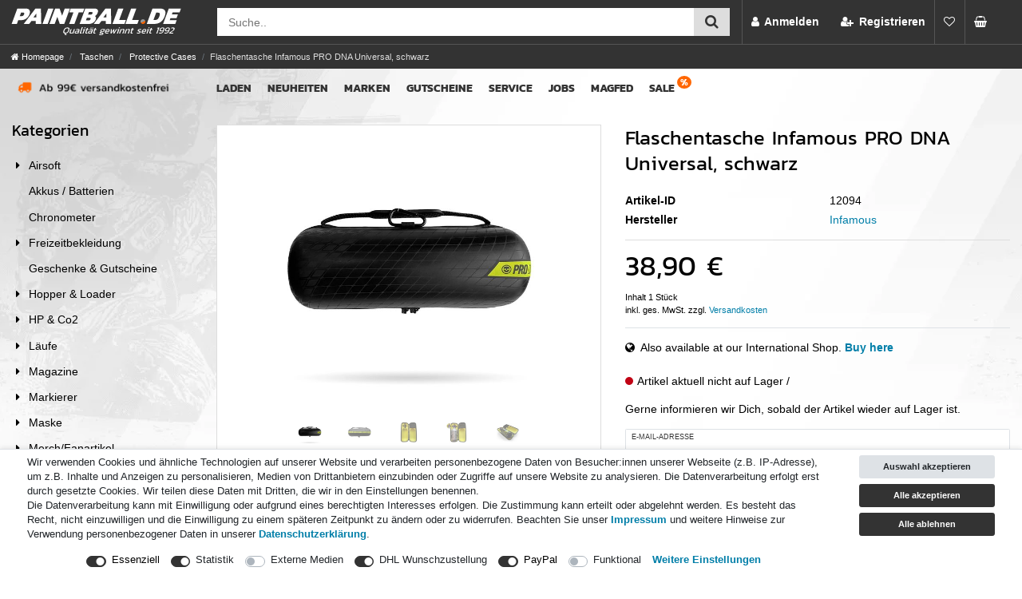

--- FILE ---
content_type: text/html; charset=UTF-8
request_url: https://www.paintball.de/taschen/protective-cases/flaschentasche-infamous-pro-dna-universal-schwarz/a-12094/
body_size: 102437
content:






<!DOCTYPE html>

<html lang="de" data-framework="vue" prefix="og: http://ogp.me/ns#" class="icons-loading">

<head>
                                <!-- head -->



<meta name="thumbnail" content="https://cdn.paintball.de/item/images/12094/middle/12094-Flaschentasche-Infamous-PRO-DNA-Universal--schwarz_2.jpg" />

<link rel="dns-prefetch" href="https://cdn02.plentymarkets.com">
<link rel="dns-prefetch" href="https://cdn.findologic.com">
<link rel="dns-prefetch" href="https://cdn.trustami.com">

<!-- images preload -->





<link rel="preload" as="image" href="https://cdn.paintball.de/item/images/12094/full/12094-Flaschentasche-Infamous-PRO-DNA-Universal--schwarz_2.jpg" >


            

    <script type="text/javascript">
    (function() {
        var _availableConsents = {"necessary.basketNotice":[false,["basketNotice"],false],"necessary.consent":[true,[],null],"necessary.session":[true,[],null],"necessary.csrf":[true,["XSRF-TOKEN"],null],"necessary.shopbooster_cookie":[true,["plenty_cache"],null],"tracking.googleAnalytics":[false,["\/^_ga\/","_ga","_gid","_gat"],true],"media.googleMaps":[null,[],null],"media.reCaptcha":[false,[],false],"dhl_wunschpaket.google_cookies":[true,["google_map"],false],"paypal.paypal-cookies":[true,["X-PP-SILOVER","X-PP-L7","tsrc","paypalplus_session_v2"],false],"convenience.languageDetection":[null,[],null]};
        var _allowedCookies = ["plenty_cache","basketNotice","XSRF-TOKEN","google_map","X-PP-SILOVER","X-PP-L7","tsrc","paypalplus_session_v2","plenty-shop-cookie","PluginSetPreview","SID_PLENTY_ADMIN_8249","PreviewCookie"] || [];

        window.ConsentManager = (function() {
            var _consents = (function() {
                var _rawCookie = document.cookie.split(";").filter(function (cookie) {
                    return cookie.trim().indexOf("plenty-shop-cookie=") === 0;
                })[0];

                if (!!_rawCookie) {
                    try {
                        _rawCookie = decodeURIComponent(_rawCookie);
                    } catch (e) {
                        document.cookie = "plenty-shop-cookie= ; expires = Thu, 01 Jan 1970 00:00:00 GMT"
                        return null;
                    }

                    try {
                        return JSON.parse(
                            _rawCookie.trim().substr("plenty-shop-cookie=".length)
                        );
                    } catch (e) {
                        return null;
                    }
                }
                return null;
            })();

            Object.keys(_consents || {}).forEach(function(group) {
                if(typeof _consents[group] === 'object' && _consents[group] !== null)
                {
                    Object.keys(_consents[group] || {}).forEach(function(key) {
                        var groupKey = group + "." + key;
                        if(_consents[group][key] && _availableConsents[groupKey] && _availableConsents[groupKey][1].length) {
                            Array.prototype.push.apply(_allowedCookies, _availableConsents[groupKey][1]);
                        }
                    });
                }
            });

            if(!_consents) {
                Object.keys(_availableConsents || {})
                    .forEach(function(groupKey) {
                        if(_availableConsents[groupKey] && ( _availableConsents[groupKey][0] || _availableConsents[groupKey][2] )) {
                            Array.prototype.push.apply(_allowedCookies, _availableConsents[groupKey][1]);
                        }
                    });
            }

            var _setResponse = function(key, response) {
                _consents = _consents || {};
                if(typeof key === "object" && typeof response === "undefined") {
                    _consents = key;
                    document.dispatchEvent(new CustomEvent("consent-change", {
                        detail: {key: null, value: null, data: key}
                    }));
                    _enableScriptsOnConsent();
                } else {
                    var groupKey = key.split(".")[0];
                    var consentKey = key.split(".")[1];
                    _consents[groupKey] = _consents[groupKey] || {};
                    if(consentKey === "*") {
                        Object.keys(_availableConsents).forEach(function(aKey) {
                            if(aKey.split(".")[0] === groupKey) {
                                _consents[groupKey][aKey.split(".")[1]] = response;
                            }
                        });
                    } else {
                        _consents[groupKey][consentKey] = response;
                    }
                    document.dispatchEvent(new CustomEvent("consent-change", {
                        detail: {key: key, value: response, data: _consents}
                    }));
                    _enableScriptsOnConsent();
                }
                if(!_consents.hasOwnProperty('_id')) {
                    _consents['_id'] = "daa9f4ec0c48e530033c2c13b8dc25107de6cb73";
                }

                Object.keys(_availableConsents).forEach(function(key) {
                    if((_availableConsents[key][1] || []).length > 0) {
                        if(_isConsented(key)) {
                            _availableConsents[key][1].forEach(function(cookie) {
                                if(_allowedCookies.indexOf(cookie) < 0) _allowedCookies.push(cookie);
                            });
                        } else {
                            _allowedCookies = _allowedCookies.filter(function(cookie) {
                                return _availableConsents[key][1].indexOf(cookie) < 0;
                            });
                        }
                    }
                });

                document.cookie = "plenty-shop-cookie=" + JSON.stringify(_consents) + "; path=/; secure";
            };
            var _hasResponse = function() {
                return _consents !== null;
            };

            var _expireDate = function() {
                var expireSeconds = 0;
                                const date = new Date();
                date.setSeconds(date.getSeconds() + expireSeconds);
                const offset = date.getTimezoneOffset() / 60;
                date.setHours(date.getHours() - offset)
                return date.toUTCString();
            }
            var _isConsented = function(key) {
                var groupKey = key.split(".")[0];
                var consentKey = key.split(".")[1];

                if (consentKey === "*") {
                    return Object.keys(_availableConsents).some(function (aKey) {
                        var aGroupKey = aKey.split(".")[0];
                        return aGroupKey === groupKey && _isConsented(aKey);
                    });
                } else {
                    if(!_hasResponse()) {
                        return _availableConsents[key][0] || _availableConsents[key][2];
                    }

                    if(_consents.hasOwnProperty(groupKey) && _consents[groupKey].hasOwnProperty(consentKey))
                    {
                        return !!_consents[groupKey][consentKey];
                    }
                    else {
                        if(!!_availableConsents[key])
                        {
                            return _availableConsents[key][0];
                        }

                        console.warn("Cookie has been blocked due to not being registered: " + key);
                        return false;
                    }
                }
            };
            var _getConsents = function() {
                var _result = {};
                Object.keys(_availableConsents).forEach(function(key) {
                    var groupKey = key.split(".")[0];
                    var consentKey = key.split(".")[1];
                    _result[groupKey] = _result[groupKey] || {};
                    if(consentKey !== "*") {
                        _result[groupKey][consentKey] = _isConsented(key);
                    }
                });
                return _result;
            };
            var _isNecessary = function(key) {
                return _availableConsents.hasOwnProperty(key) && _availableConsents[key][0];
            };
            var _enableScriptsOnConsent = function() {
                var elementsToEnable = document.querySelectorAll("script[data-cookie-consent]");
                Array.prototype.slice.call(elementsToEnable).forEach(function(el) {
                    if(el.dataset && el.dataset.cookieConsent && _isConsented(el.dataset.cookieConsent) && el.type !== "application/javascript") {
                        var newScript = document.createElement("script");
                        if(el.src) {
                            newScript.src = el.src;
                        } else {
                            newScript.textContent = el.textContent;
                        }
                        el.parentNode.replaceChild(newScript, el);
                    }
                });
            };
            window.addEventListener("load", _enableScriptsOnConsent);
                        // Cookie proxy
            (function() {
                var _data = {};
                var _splitCookieString = function(cookiesString) {

                    var _allCookies = cookiesString.split(";");
                    var regex = /[^=]+=[^;]*;?((?:expires|path|domain)=[^;]*;)*/gm;
                    var cookies = [];

                    _allCookies.forEach(function(cookie){
                        if(cookie.trim().indexOf("plenty-shop-cookie=") === 0) {
                            var cookieString = decodeURIComponent(cookiesString);
                            var match;
                            while((match = regex.exec(cookieString)) !== null) {
                                if(match.index === match.lastIndex) {
                                    regex.lastIndex++;
                                }
                                cookies.push(match[0]);
                            }
                        } else if(cookie.length) {
                            cookies.push(cookie);
                        }
                    });

                    return cookies;

                };
                var _parseCookies = function (cookiesString) {
                    return _splitCookieString(cookiesString).map(function(cookieString) {
                        return _parseCookie(cookieString);
                    });
                };
                var _parseCookie = function(cookieString) {
                    var cookie = {
                        name: null,
                        value: null,
                        params: {}
                    };
                    var match = /^([^=]+)=([^;]*);*((?:[^;]*;?)*)$/.exec(cookieString.trim());
                    if(match && match[1]) {
                        cookie.name = match[1];
                        cookie.value = match[2];

                        (match[3] || "").split(";").map(function(param) {
                            return /^([^=]+)=([^;]*);?$/.exec(param.trim());
                        }).filter(function(param) {
                            return !!param;
                        }).forEach(function(param) {
                            cookie.params[param[1]] = param[2];
                        });

                        if(cookie.params && !cookie.params.path) {
                            cookie.params.path = "/";
                        }
                    }

                    return cookie;
                };
                var _isAllowed = function(cookieName) {
                    return _allowedCookies.some(function(allowedCookie) {
                        var match = /^\/(.*)\/([gmiy]*)$/.exec(allowedCookie);
                        return (match && match[1] && (new RegExp(match[1], match[2])).test(cookieName))
                            || allowedCookie === cookieName;
                    });
                };
                var _set = function(cookieString) {
                    var cookie = _parseCookie(cookieString);
                                                                    var domainParts = (window.location.host || window.location.hostname).split(".");
                        if(domainParts[0] === "www") {
                            domainParts.shift();
                            cookie.domain = "." + domainParts.join(".");
                        } else {
                            cookie.domain = (window.location.host || window.location.hostname);
                        }
                                        if(cookie && cookie.name) {
                        if(_isAllowed(cookie.name)) {
                            var cookieValue = cookie.value || "";
                            _data[cookie.name] = cookieValue + Object.keys(cookie.params || {}).map(function(paramKey) {
                                                            if(paramKey === "expires") {
                                    return "";
                                }
                                                            return "; " + paramKey.trim() + "=" + cookie.params[paramKey].trim();
                            }).join("");
                        } else {
                            _data[cookie.name] = null;
                            console.warn("Cookie has been blocked due to privacy settings: " + cookie.name);
                        }
                        _update();
                    }
                };
                var _get = function() {
                    return Object.keys(_data).filter(function (key) {
                        return !!_data[key];
                    }).map(function (key) {
                        return key + "=" + (_data[key].split(";")[0]);
                    }).join("; ");
                };
                var _update = function() {
                    delete document.cookie;
                    var cookies = _parseCookies(document.cookie);
                    Object.keys(_data).forEach(function(key) {
                        if(!_data[key]) {
                            // unset cookie
                            var domains = (window.location.host || window.location.hostname).split(".");
                            while(domains.length > 1) {
                                document.cookie = key + "=; path=/; expires=Thu, 01 Jan 1970 00:00:01 GMT; domain="+domains.join(".");
                                document.cookie = key + "=; path=/; expires=Thu, 01 Jan 1970 00:00:01 GMT; domain=."+domains.join(".");
                                domains.shift();
                            }
                            document.cookie = key + "=; path=/; expires=Thu, 01 Jan 1970 00:00:01 GMT;";
                            delete _data[key];
                        } else {
                            var existingCookie = cookies.find(function(cookie) { return cookie.name === key; });
                            var parsedData = _parseCookie(key + "=" + _data[key]);
                            if(!existingCookie || existingCookie.value !== parsedData.value) {
                                document.cookie = key + "=" + _data[key];
                            } else {
                                // console.log('No changes to cookie: ' + key);
                            }
                        }
                    });

                    if(!document.__defineGetter__) {
                        Object.defineProperty(document, 'cookie', {
                            get: _get,
                            set: _set
                        });
                    } else {
                        document.__defineGetter__('cookie', _get);
                        document.__defineSetter__('cookie', _set);
                    }
                };

                _splitCookieString(document.cookie).forEach(function(cookie)
                {
                    _set(cookie);
                });

                _update();
            })();
            
            return {
                setResponse: _setResponse,
                hasResponse: _hasResponse,
                isConsented: _isConsented,
                getConsents: _getConsents,
                isNecessary: _isNecessary
            };
        })();
    })();
</script>


    
<meta charset="utf-8">
<meta http-equiv="X-UA-Compatible" content="IE=edge">
<meta name="viewport" content="width=device-width, initial-scale=1">
<meta name="generator" content="plentymarkets" />
<meta name="format-detection" content="telephone=no"> 
<link rel="icon" type="image/x-icon" href="/favicon.ico">



            <link rel="canonical" href="https://www.paintball.de/taschen/protective-cases/flaschentasche-infamous-pro-dna-universal-schwarz/a-12094/">
    
                        <link rel="alternate" hreflang="x-default" href="https://www.paintball.de/taschen/protective-cases/flaschentasche-infamous-pro-dna-universal-schwarz/a-12094/"/>
                    <link rel="alternate" hreflang="de" href="https://www.paintball.de/taschen/protective-cases/flaschentasche-infamous-pro-dna-universal-schwarz/a-12094/"/>
            
<style data-font="Custom-Font">
    
                
        .icons-loading .fa { visibility: hidden !important; }
</style>

<link rel="preload" href="https://cdn02.plentymarkets.com/26iiqihkmhf0/plugin/222/ceres/css/ceres-icons.css" as="style" onload="this.onload=null;this.rel='stylesheet';">
<noscript><link rel="stylesheet" href="https://cdn02.plentymarkets.com/26iiqihkmhf0/plugin/222/ceres/css/ceres-icons.css"></noscript>


<link rel="preload" as="style" href="https://cdn02.plentymarkets.com/26iiqihkmhf0/plugin/222/ceres/css/ceres-base.css?v=7f4ddc1c43250eafdfe94e4ff93efef19e16b431">
    <link rel="stylesheet" href="https://cdn02.plentymarkets.com/26iiqihkmhf0/plugin/222/ceres/css/ceres-base.css?v=7f4ddc1c43250eafdfe94e4ff93efef19e16b431">


<script type="application/javascript">
    /*! loadCSS. [c]2017 Filament Group, Inc. MIT License */
    /* This file is meant as a standalone workflow for
    - testing support for link[rel=preload]
    - enabling async CSS loading in browsers that do not support rel=preload
    - applying rel preload css once loaded, whether supported or not.
    */
    (function( w ){
        "use strict";
        // rel=preload support test
        if( !w.loadCSS ){
            w.loadCSS = function(){};
        }
        // define on the loadCSS obj
        var rp = loadCSS.relpreload = {};
        // rel=preload feature support test
        // runs once and returns a function for compat purposes
        rp.support = (function(){
            var ret;
            try {
                ret = w.document.createElement( "link" ).relList.supports( "preload" );
            } catch (e) {
                ret = false;
            }
            return function(){
                return ret;
            };
        })();

        // if preload isn't supported, get an asynchronous load by using a non-matching media attribute
        // then change that media back to its intended value on load
        rp.bindMediaToggle = function( link ){
            // remember existing media attr for ultimate state, or default to 'all'
            var finalMedia = link.media || "all";

            function enableStylesheet(){
                // unbind listeners
                if( link.addEventListener ){
                    link.removeEventListener( "load", enableStylesheet );
                } else if( link.attachEvent ){
                    link.detachEvent( "onload", enableStylesheet );
                }
                link.setAttribute( "onload", null );
                link.media = finalMedia;
            }

            // bind load handlers to enable media
            if( link.addEventListener ){
                link.addEventListener( "load", enableStylesheet );
            } else if( link.attachEvent ){
                link.attachEvent( "onload", enableStylesheet );
            }

            // Set rel and non-applicable media type to start an async request
            // note: timeout allows this to happen async to let rendering continue in IE
            setTimeout(function(){
                link.rel = "stylesheet";
                link.media = "only x";
            });
            // also enable media after 3 seconds,
            // which will catch very old browsers (android 2.x, old firefox) that don't support onload on link
            setTimeout( enableStylesheet, 3000 );
        };

        // loop through link elements in DOM
        rp.poly = function(){
            // double check this to prevent external calls from running
            if( rp.support() ){
                return;
            }
            var links = w.document.getElementsByTagName( "link" );
            for( var i = 0; i < links.length; i++ ){
                var link = links[ i ];
                // qualify links to those with rel=preload and as=style attrs
                if( link.rel === "preload" && link.getAttribute( "as" ) === "style" && !link.getAttribute( "data-loadcss" ) ){
                    // prevent rerunning on link
                    link.setAttribute( "data-loadcss", true );
                    // bind listeners to toggle media back
                    rp.bindMediaToggle( link );
                }
            }
        };

        // if unsupported, run the polyfill
        if( !rp.support() ){
            // run once at least
            rp.poly();

            // rerun poly on an interval until onload
            var run = w.setInterval( rp.poly, 500 );
            if( w.addEventListener ){
                w.addEventListener( "load", function(){
                    rp.poly();
                    w.clearInterval( run );
                } );
            } else if( w.attachEvent ){
                w.attachEvent( "onload", function(){
                    rp.poly();
                    w.clearInterval( run );
                } );
            }
        }


        // commonjs
        if( typeof exports !== "undefined" ){
            exports.loadCSS = loadCSS;
        }
        else {
            w.loadCSS = loadCSS;
        }
    }( typeof global !== "undefined" ? global : this ) );

    (function() {
        var checkIconFont = function() {
            if(!document.fonts || document.fonts.check("1em FontAwesome")) {
                document.documentElement.classList.remove('icons-loading');
            }
        };

        if(document.fonts) {
            document.fonts.addEventListener("loadingdone", checkIconFont);
            window.addEventListener("load", checkIconFont);
        }
        checkIconFont();
    })();
</script>

                    

<!-- Extend the existing style with a template -->
                            <script type="text/plain" data-cookie-consent="tracking.googleAnalytics" async src="https://www.googletagmanager.com/gtag/js?id=G-5SL8W30NQJ"></script>
<script type="text/plain" data-cookie-consent="tracking.googleAnalytics">
    window.dataLayer = window.dataLayer || [];
    function gtag(){dataLayer.push(arguments);}

    gtag('consent', 'default', {
      'ad_storage': 'granted',
      'ad_user_data': 'granted',
      'ad_personalization': 'granted',
      'analytics_storage': 'granted'
    });

    gtag('js', new Date());

    gtag('config', 'G-5SL8W30NQJ');

                gtag('set', 'anonymizeIp', true);
    </script>

                    <!-- slider für findologic -->
<link rel="stylesheet" type="text/css" href="https://cdn02.plentymarkets.com/26iiqihkmhf0/frontend/css/nouislider.min.css">
            



    
    
                
    
    

    
    
    
    
    

                    


<meta name="robots" content="all">
    <meta name="description" content="Die PRO DNA Flaschentasche von Infamous besteht aus einer 3D geformten Hartschale, die Dein HP System vor physikalischen Einwirkungen beschützt. Beim Design wurde auf unnötiges verzichtet und sich auf das Wesentliche konzentriert.">
    <meta name="keywords" content="Paintball, Infamous, flaschentasche">
<meta property="og:title" content="Flaschentasche Infamous PRO DNA Universal, schwarz
         | paintball.de Shop"/>
<meta property="og:type" content="article"/>
<meta property="og:url" content="https://www.paintball.de/taschen/protective-cases/flaschentasche-infamous-pro-dna-universal-schwarz/a-12094/"/>
<meta property="og:image" content="https://cdn.paintball.de/item/images/12094/full/12094-Flaschentasche-Infamous-PRO-DNA-Universal--schwarz_2.jpg"/>
<meta property="thumbnail" content="https://cdn.paintball.de/item/images/12094/full/12094-Flaschentasche-Infamous-PRO-DNA-Universal--schwarz_2.jpg"/>

<script type="application/ld+json">
            {
                "@context"      : "https://schema.org/",
                "@type"         : "Product",
                "@id"           : "20864",
                "name"          : "Flaschentasche Infamous PRO DNA Universal, schwarz",
                "category"      : "Protective Cases",
                "releaseDate"   : "2021-07-02T00:00:00+02:00",
                "image"         : "https://cdn.paintball.de/item/images/12094/full/12094-Flaschentasche-Infamous-PRO-DNA-Universal--schwarz_2.jpg",
                "identifier"    : "20864",
                "description"   : "Flaschentasche Infamous PRO DNA Universal, schwarz Die PRO DNA Flaschentasche von Infamous besteht aus einer 3D geformten Hartschale, die Dein HP System vor physikalischen Einwirkungen beschützt. Beim Design wurde auf unnötiges verzichtet und sich auf das Wesentliche konzentriert. Daraus entstanden ist ein ultra-kompaktes, elegantes und platzsparendes Case. Im inneren befindet sich ein EVA Inliner, der mit Mikrofaser überzogen und in eine generische Flaschenform gepresst wurde. Durch diese standardisierte Form passen die meisten HP Systeme von 1,1l bis 1,5l. Bei der Gestaltung des inneren, wurde Wert auf höchste Individualität gelegt. So kannst Du Dein HP System entweder mit montierten oder demontierten Regulator transportieren. Durch das zwei Schalendesign kann in der Oberschale ein zweiter Regulator verstaut werden. Neben dem Transport in Deiner Tasche verfügt das Case über einen praktischen Tragegriff und zusätzlich über einen Karabiner. Eigenschaften: - Kompakte, elegante Form - Mit praktischem Tragegriff und Karabiner - EVA Inliner mit Mikrofaserüberzug im inneren - Bietet Platz für eine Flasche und zwei Regulatoren - Doppel-Zipper Technische Daten: Länge: 330mm / 13“ Breite: 127mm / 5“ Höhe: 127mm / 5“ Fassungsvermögen: 1,1l bis 1,5l HP Systeme (je nach Bauart) Material: 100% Polyester ",
                "disambiguatingDescription" : "&lt;p&gt;Flaschentasche Infamous PRO DNA Universal, schwarz &lt;/p&gt;

&lt;p&gt;Die PRO DNA Flaschentasche von Infamous besteht aus einer 3D geformten Hartschale, die Dein HP System vor physikalischen Einwirkungen beschützt. Beim Design wurde auf unnötiges verzichtet und sich auf das Wesentliche konzentriert. Daraus entstanden ist ein ultra-kompaktes, elegantes und platzsparendes Case.&lt;/p&gt;

&lt;p&gt;Im inneren befindet sich ein EVA Inliner, der mit Mikrofaser überzogen und in eine generische Flaschenform gepresst wurde. Durch diese standardisierte Form passen die meisten HP Systeme von 1,1l bis 1,5l. &lt;/p&gt;

&lt;p&gt;Bei der Gestaltung des inneren, wurde Wert auf höchste Individualität gelegt. So kannst Du Dein HP System entweder mit montierten oder demontierten Regulator transportieren. Durch das zwei Schalendesign kann in der Oberschale ein zweiter Regulator verstaut werden. &lt;/p&gt;

&lt;p&gt;Neben dem Transport in Deiner Tasche verfügt das Case über einen praktischen Tragegriff und zusätzlich über einen Karabiner. &lt;/p&gt;

&lt;p&gt;&lt;b&gt;&lt;u&gt;Eigenschaften:&lt;/u&gt;&lt;/b&gt;
&lt;br&gt;- Kompakte, elegante Form
&lt;br&gt;- Mit praktischem Tragegriff und Karabiner
&lt;br&gt;- EVA Inliner mit Mikrofaserüberzug im inneren
&lt;br&gt;- Bietet Platz für eine Flasche und zwei Regulatoren
&lt;br&gt;- Doppel-Zipper&lt;/p&gt;

&lt;p&gt;&lt;b&gt;&lt;u&gt;Technische Daten:&lt;/u&gt;&lt;/b&gt;
&lt;br&gt;Länge: 330mm / 13“
&lt;br&gt;Breite: 127mm / 5“
&lt;br&gt;Höhe: 127mm / 5“
&lt;br&gt;Fassungsvermögen: 1,1l bis 1,5l HP Systeme (je nach Bauart)&lt;/p&gt;

&lt;p&gt;&lt;b&gt;&lt;u&gt;Material:&lt;/u&gt;&lt;/b&gt;
&lt;br&gt;100% Polyester&lt;/p&gt;
",
                "sku"           : "12094",
                "gtin13"        : "4049392156113",
                "offers": {
                    "@type"         : "Offer",
                    "priceCurrency" : "EUR",
                    "price"         : "38.90",
                    "url"           : "https://www.paintball.de/taschen/protective-cases/flaschentasche-infamous-pro-dna-universal-schwarz/a-12094/",
                    "priceSpecification":[
                                                    {
                                "@type": "UnitPriceSpecification",
                                "price": "38.90",
                                "priceCurrency": "EUR",
                                "priceType": "ListPrice",
                                "referenceQuantity": {
                                    "@type": "QuantitativeValue",
                                    "value": "1",
                                    "unitCode": "C62"
                                }
                            },
                                                {
                            "@type": "UnitPriceSpecification",
                            "price": "38.90",
                            "priceCurrency": "EUR",
                            "priceType": "SalePrice",
                            "referenceQuantity": {
                                "@type": "QuantitativeValue",
                                "value": "1",
                                "unitCode": "C62"
                            }
                        }

                    ],
                    "availability"  : "https://schema.org/PreOrder",
                    "itemCondition" : "https://schema.org/NewCondition"
                },
                "depth": {
                    "@type"         : "QuantitativeValue",
                    "value"         : "0"
                },
                "width": {
                    "@type"         : "QuantitativeValue",
                    "value"         : "0"
                },
                "height": {
                    "@type"         : "QuantitativeValue",
                    "value"         : "0"
                },
                "weight": {
                    "@type"         : "QuantitativeValue",
                    "value"         : "338"
                }
            }
        </script>

<title>Flaschentasche Infamous PRO DNA Universal, schwarz
         | paintball.de Shop</title>

            <style>
    #paypal_loading_screen {
        display: none;
        position: fixed;
        z-index: 2147483640;
        top: 0;
        left: 0;
        width: 100%;
        height: 100%;
        overflow: hidden;

        transform: translate3d(0, 0, 0);

        background-color: black;
        background-color: rgba(0, 0, 0, 0.8);
        background: radial-gradient(ellipse closest-corner, rgba(0,0,0,0.6) 1%, rgba(0,0,0,0.8) 100%);

        color: #fff;
    }

    #paypal_loading_screen .paypal-checkout-modal {
        font-family: "HelveticaNeue", "HelveticaNeue-Light", "Helvetica Neue Light", helvetica, arial, sans-serif;
        font-size: 14px;
        text-align: center;

        box-sizing: border-box;
        max-width: 350px;
        top: 50%;
        left: 50%;
        position: absolute;
        transform: translateX(-50%) translateY(-50%);
        cursor: pointer;
        text-align: center;
    }

    #paypal_loading_screen.paypal-overlay-loading .paypal-checkout-message, #paypal_loading_screen.paypal-overlay-loading .paypal-checkout-continue {
        display: none;
    }

    .paypal-checkout-loader {
        display: none;
    }

    #paypal_loading_screen.paypal-overlay-loading .paypal-checkout-loader {
        display: block;
    }

    #paypal_loading_screen .paypal-checkout-modal .paypal-checkout-logo {
        cursor: pointer;
        margin-bottom: 30px;
        display: inline-block;
    }

    #paypal_loading_screen .paypal-checkout-modal .paypal-checkout-logo img {
        height: 36px;
    }

    #paypal_loading_screen .paypal-checkout-modal .paypal-checkout-logo img.paypal-checkout-logo-pp {
        margin-right: 10px;
    }

    #paypal_loading_screen .paypal-checkout-modal .paypal-checkout-message {
        font-size: 15px;
        line-height: 1.5;
        padding: 10px 0;
    }

    #paypal_loading_screen.paypal-overlay-context-iframe .paypal-checkout-message, #paypal_loading_screen.paypal-overlay-context-iframe .paypal-checkout-continue {
        display: none;
    }

    .paypal-spinner {
        height: 30px;
        width: 30px;
        display: inline-block;
        box-sizing: content-box;
        opacity: 1;
        filter: alpha(opacity=100);
        animation: rotation .7s infinite linear;
        border-left: 8px solid rgba(0, 0, 0, .2);
        border-right: 8px solid rgba(0, 0, 0, .2);
        border-bottom: 8px solid rgba(0, 0, 0, .2);
        border-top: 8px solid #fff;
        border-radius: 100%
    }

    .paypalSmartButtons div {
        margin-left: 10px;
        margin-right: 10px;
    }
</style>                <style>body{--dark-grey:#333333;--mid-grey:#555555;--mid-light-grey:#999999;--light-grey:#dddddd;--blue:#007EA8;--dark-blue:#006080;--orange:#ff6600;--dark-orange:#f05302}@font-face{font-family:Kanit;font-style:normal;font-weight:400;src:url('https://cdn02.plentymarkets.com/26iiqihkmhf0/frontend/fonts/kanit-v3-latin-regular.woff2') format('woff2'),url('https://cdn02.plentymarkets.com/26iiqihkmhf0/frontend/fonts/kanit-v3-latin-regular.woff') format('woff'),url('https://cdn02.plentymarkets.com/26iiqihkmhf0/frontend/fonts/kanit-v3-latin-regular.ttf') format('truetype');font-display:swap}@font-face{font-family:Kanit;font-style:normal;font-weight:700;src:url('https://cdn02.plentymarkets.com/26iiqihkmhf0/frontend/fonts/kanit-v3-latin-700.woff2') format('woff2'),url('https://cdn02.plentymarkets.com/26iiqihkmhf0/frontend/fonts/kanit-v3-latin-700.woff') format('woff'),url('https://cdn02.plentymarkets.com/26iiqihkmhf0/frontend/fonts/kanit-v3-latin-700.ttf') format('truetype');font-display:swap}body{background:#fff url(https://cdn02.plentymarkets.com/26iiqihkmhf0/frontend/images/basics/background.webp) -800px 0 repeat-x;background-color:#fff;color:#000}body .color-gray-700{color:#000!important}#page-header>div>.row{margin-left:0;margin-right:0}body.category-41,body.parent-41{background:#fff url(https://cdn02.plentymarkets.com/26iiqihkmhf0/frontend/images/basics/background-planet.webp) -810px 0 repeat-x;background-attachment:scroll;background-attachment:fixed}.shipping-method-select .method-list-item .icon{height:4rem;border-radius:.5rem}.shipping-method-select .method-list-item[data-id="19"] .icon,.shipping-method-select .method-list-item[data-id="30"] .icon{background:#ffc42e}.shipping-method-select .method-list-item[data-id="19"] .icon img,.shipping-method-select .method-list-item[data-id="30"] .icon img{height:100%}.shipping-method-select .method-list-item[data-id="51"] .icon{background:#ffc42e url("https://cdn02.plentymarkets.com/26iiqihkmhf0/frontend/images/basics/Icons/dhl_warenpost_logo.png") no-repeat;background-size:cover}.shipping-method-select .method-list-item[data-id="23"] .icon{background-image:url(https://cdn02.plentymarkets.com/26iiqihkmhf0/frontend/images/basics/store_pickup_icon.svg)!important;background-color:#fff!important;background-size:cover}.shipping-method-select .method-list-item[data-id="51"] .icon img,.shipping-method-select .method-list-item[data-id="23"] .icon img{display:none}.category-confirmation .method-list-item[data-id="4"]{display:none}.category-confirmation .method-list-item.current-payment-text{display:flex;align-items:center;background:#d1ecf1}.category-confirmation .modal-dialog button i,#cashinadvanceModal .modal-header button{display:none}#cashinadvanceModal .modal-header{display:flex}.fa-trash::before{content:""!important}.hot h3::before,h3.hot::before,.hot h4::before{content:"";display:inline-block;height:1.3rem;width:20px;background:url(https://cdn02.plentymarkets.com/26iiqihkmhf0/frontend/images/basics/hot.svg) no-repeat;margin-right:.5rem;vertical-align:bottom}.h1,.h2,.h3,h1,h2,h3,.widget-item-list-inline-caption{font-family:Kanit,sans-serif;font-weight:400;line-height:1.2}.h1,.h2,h1,h2{padding-bottom:1rem}h2,.h2{font-size:1.8rem}h3,.h3,.widget-item-list-inline-caption{font-size:1.4rem}a,.btn-link{color:var(--blue);}figcaption{font-size:.8rem;font-style:italic;margin-top:.5rem}header a,header a:hover,header a:active,header a:visited{color:#fff;text-decoration:none}@media (min-width:991px){.app{margin-top:auto!important;min-height:auto!important;overflow-x:initial!important}.fixed-top{position:sticky!important}.header-container .top-bar,.header-container nav,.header-container .breadcrumbs{position:relative!important;top:auto!important}}.container-max{max-width:1300px!important}@media (min-width:992px){#page-body>.container-max>.row .row .col-xl-3{-ms-flex:0 0 20%;flex:0 0 20%;max-width:20%}#page-body>.container-max>.row .row .col-xl-9{-ms-flex:0 0 80%;flex:0 0 80%;max-width:80%}}.custom-top-bar{max-width:100vw!important;right:0!important}@media (max-width:990px){#page-header .container-max{padding-left:0;padding-right:0}.always-visible-search{padding-left:1rem;padding-right:1rem}}body.menu-is-visible{position:relative}.category-41 .container-max .col,.parent-41 .container-max .col{background:#fff url(https://cdn02.plentymarkets.com/26iiqihkmhf0/frontend/images/basics/background-planet.webp) 600px -400px repeat-x}input::placeholder{color:#757575!important;opacity:1!important;font-size:1rem}.search-input{width:80%!important}.mobile-navigation,.top-bar,nav.navbar{background:var(--dark-grey)!important;border-bottom:1px solid var(--mid-grey)}nav.navbar{border-bottom:none!important}@media (min-width:991px){nav.navbar{display:none}.navbar-brand img{max-height:3.1rem}}@media (max-width:990px){.top-bar-items .navbar-brand{display:none}}.top-bar-items .navbar-brand{padding:0 0 0 1rem!important;margin:0;flex-basis:20%}.always-visible-search{margin-left:5px}.top-bar-items form{flex:1 1 auto}.navbar-toggler{color:#fff;font-size:1.5rem}.main-navbar-collapsable.d-lg-block{display:none!important}.top-bar .controls-list .control-basket .toggle-basket-preview{background-color:var(--dark-grey);color:#fff;min-width:50px;height:100%}.top-bar .controls-list .control-basket .toggle-basket-preview:hover{background-color:var(--orange)}.toggle-basket-preview .fa-shopping-cart{font-size:1.5rem;position:absolute;margin-top:.1rem;margin-left:.1rem}.toggle-basket-preview .fa-spin.fa-refresh{margin-right:.1rem}.toggle-basket-preview:not(.basket_filled) .basket_quantity{visibility:hidden}.toggle-basket-preview .fa-refresh::before{content:""!important}.toggle-basket-preview .mr-2{display:none}.toggle-basket-preview.active .mr-2{display:block;position:absolute;background:var(--orange);border-radius:.8rem;font-size:.8rem;font-weight:700;text-align:center;line-height:1.2rem;min-width:1.2rem;padding:0 2px;margin-left:.8rem;margin-top:-.3rem;z-index:10}.toggle-basket-preview.active:hover .mr-2{box-shadow:0 0 4px rgba(0,0,0,.3)}.control-wish-list span{display:none!important}.control-wish-list .fa-heart{color:white!important}.basket_filled{color:var(--orange)}.basket_filled .basket_quantity{background:#fff;color:var(--dark-grey);padding:.2rem .4rem;border-radius:.3rem;font-weight:700;font-size:.8rem}body.menu-is-visible{position:relative;overflow-y:hidden}.mobile-navigation .breadcrumb{margin-bottom:0;background:var(--dark-grey)!important}.mobile-navigation .breadcrumb li.btn-close{margin-right:1rem}.mobile-navigation .mainmenu li{border-bottom:1px solid var(--mid-grey)}.mobile-navigation .fa-level-up::before{content:""}.breadcrumbs{background:var(--dark-grey)}@media (max-width:990px){.breadcrumbs nav{display:none}}.breadcrumb{background-color:transparent;font-size:.8rem}.breadcrumb-item.active span{color:var(--light-grey)}.breadcrumb-item a,.breadcrumb-item a span{color:#fff!important}.breadcrumb-item a:hover,.breadcrumb-item a:hover span{color:var(--light-grey)}.control-currencies .dropdown-menu{min-width:70px;border-radius:0!important}.controls-list .nav-link,.controls-list .nav-link[aria-expanded="true"],.control-user .dropdown .dropdown-menu a{background-color:var(--dark-grey)}.control-currencies .list-group .nav-link.active{color:var(--orange);background:var(--dark-grey)}.controls-list .nav-link:hover,.control-currencies .list-group .nav-link.active:hover,.control-user .dropdown .dropdown-menu a:hover{background-color:var(--orange);color:#fff}.control-currencies .list-group .nav-link,.control-user .dropdown .dropdown-menu a{border:0;padding:1rem;border-radius:0!important;font-size:1rem;font-weight:400}.top-bar .controls-list .control-user #login-change>.dropdown .dropdown-menu a{border-top:0}.cmp hr{border-top:1px solid var(--mid-grey)}.widget.widget-custom-container{margin-bottom:0}.widget-navigation-tree{background:transparent}.sidebar-categories,.widget-navigation-tree{font-family:inherit!important}.widget-navigation-tree .category-title{background:transparent;padding:1rem 0;font-family:'Kanit',sans-serif;font-size:1.4rem;font-weight:400}.widget-navigation-tree .filter-badge{display:none}.nav-item.is-open>ul,.nav-item.active>ul{border-left:1px solid var(--light-grey);margin-left:.5rem}.nav-item.is-open>ul .nav-item.is-open>ul,.nav-item.active>ul .nav-item.active>ul{border-left:0;margin-left:0}.sidebar-categories ul li.is-open ul li a,.widget-navigation-tree ul li.is-open ul li a{padding-left:2rem!important}.sidebar-categories ul li.is-open ul li ul li a,.widget-navigation-tree ul li.is-open ul li ul li a{padding-left:3rem!important}.sidebar-categories ul li.active>a,.widget-navigation-tree ul li.active>a{background:transparent;font-weight:700}.sidebar-categories ul li a[href],.widget-navigation-tree ul li a[href]{color:#000}.sidebar-categories ul li a[href]:hover,.widget-navigation-tree ul li a[href]:hover{background:transparent;text-decoration:underline}.sidebar-categories .nav-item .expand-nav,.widget-navigation-tree .nav-item .expand-nav{padding:.4rem 0!important;width:1rem!important}.sidebar-categories .nav-item .nav-link,.widget-navigation-tree .nav-item .nav-link{padding:.4rem 1.5rem!important}.widget-navigation-tree ul ul ul li{margin-left:1rem}.widget-navigation-tree ul ul .expand-nav{margin-left:1rem;margin-right:.5rem}.widget.widget-grid.widget-two-col.row.unfixed.vertical-nav-container{background-color:transparent}.widget.widget-grid.widget-two-col.row.unfixed.vertical-nav-container>div{padding-bottom:0!important}.widget.widget-grid.widget-two-col.row.unfixed.vertical-nav-container .col-xl-3{display:none}@media (min-width:992px){.widget.widget-grid.widget-two-col.row.unfixed.vertical-nav-container .col-xl-3{display:block}.vertical-nav-container{}}.cmp-country-settings li.active a,.cmp-currency-select li.active a{background-color:var(--orange)}.cmp-country-settings li a:hover,.cmp-currency-select li a:hover{color:#fff;background-color:var(--orange)}.controls-list .list-inline-item{font-size:1rem;font-weight:700;border-left:1px solid var(--mid-grey)}#page-header .dropdown-menu{font-size:1.2em}.btn{border-radius:.2rem}.btn-primary,.popper-handle .btn-secondary,.widget-primary .btn-appearance,.widget-logout-button .btn-appearance{color:#fff;background-color:var(--dark-grey)!important;border-color:var(--dark-grey)!important}.btn-link:hover{text-decoration:none}.btn-primary:hover,.popper-handle .btn-secondary:hover,.btn-primary:not(:disabled):not(.disabled).active,.btn-primary:not(:disabled):not(.disabled):active,.show>.btn-primary.dropdown-toggle,.widget-primary .btn-appearance:hover,.widget-logout-button .btn-appearance:hover,a.bg-primary:hover{color:#fff;background-color:var(--mid-grey)!important;border-color:var(--mid-grey)!important}.btn-outline-primary:focus,.btn-outline-primary.focus{-webkit-box-shadow:none!important;box-shadow:none!important}.btn.btn-orange,a.btn-orange,.add-to-basket-container .btn-primary,.add-to-basket-container .widget-primary .btn-appearance,.btn-orange.widget-primary .btn-appearance,.btn-outline-primary,.btn-outline-primary:visited,.payment-confirmation-btn,.widget-place-order .btn-appearance{color:#fff!important;background-color:var(--dark-grey)!important;border-color:var(--dark-grey)!important}.btn.btn-orange:hover,a.btn-orange:hover,.add-to-basket-container .btn-primary:hover,.add-to-basket-container .widget-primary .btn-appearance:hover,.btn-orange.widget-primary .btn-appearance:hover,.btn-outline-primary:hover,.payment-confirmation-btn:hover,.widget-place-order .btn-appearance:hover{color:#fff!important;background-color:#222!important;border-color:var(--dark-grey)!important}button.btn.btn-block.btn-primary.btn-appearance.disabled{display:block!important}#btnMainMenuToggler,#mainNavbarCollapsable,.basket-preview .basket-preview-footer .basketBtn,.invoice-addresses-select .add-item button:nth-child(1){display:none!important}.invoice-addresses-select .add-item button:nth-child(2){margin-top:0!important}.basket-preview .basket-preview-footer{margin-bottom:1em;align-items:flex-start}.basket-preview-footer .paypalSmartButtons{padding:0!important;background:#0070ba}.basket-preview-footer .paypalSmartButtons>div{max-height:38px}.basket-preview-footer .paypalSmartButtons:hover{background:#006ab1}.basket-preview-footer .paypalSmartButtons>div{margin:0!important}.btn-secondary.disabled,.btn-secondary:disabled{background-color:var(--mid-grey)!important;border-color:var(--mid-grey)!important}.order-property-slider .slider-nav span.highlight{background-color:var(--mid-grey)!important;border-color:var(--mid-grey)!important}.basket-preview .totalSum>hr{border:0}.basket-preview #ppButton{margin-left:1rem}.basket-preview-footer .btn[title="Warenkorb"]{flex:1 1 100%}.widget-basket{background:#fff;padding:1rem 1rem 0;margin-top:0!important}.widget-primary a.text-appearance,.text-primary{color:var(--blue)!important;font-weight:700}.btn-collapse::before{border-bottom:1px dashed var(--light-grey)!important}.widget-wishlist-login{background:#fff;margin-bottom:0!important}.widget-wishlist-login .btn-outline-light,.widget-wishlist-login .btn-outline-light:hover{border-color:var(--light-grey)!important}.widget-wishlist-login>div{border:0!important}.widget-wishlist-login>div>div{padding:0}.widget-wish-list .btn-primary i{display:none!important}.widget-wish-list .badge{background:#fff!important;color:var(--dark-grey)!important;font-size:1em!important;font-weight:400!important}.widget-wish-list .meta-container-wrapper>.text-right{float:right}.widget-wish-list .meta-container-wrapper>.small{float:left}@media (min-width:992px){.widget-wish-list>div>div>div{display:flex;flex-wrap:wrap;justify-content:space-between}.widget-wish-list .basket-list-item{flex:0 1 48%}}#dbBasketItems .card{border:0!important;background:#fff!important}#dbBasketItems .card-header{background-color:#fff;border-top:1px solid var(--light-grey);border-bottom:1px solid var(--light-grey);margin:15px;padding:1rem 0}#dbBasketItems .add-to-basket-lg-container.d-none.d-lg-block{display:block!important;border-width:0!important}#dbBasketItems #buttonWrapperBasket .btn{max-width:45%;font-size:.8rem;font-weight:700}#buttonWrapperBasket [data-toggle="collapse"]::after{content:"›";font-size:1.3rem;line-height:1rem;vertical-align:text-bottom;margin:0 0 0 .5rem;display:inline-block}@media (max-width:1199px){#dbBasketItems .product-list>li{-webkit-box-flex:0;-ms-flex:0 0 50%;flex:0 0 50%;max-width:50%}#dbBasketItems .cmp-product-thumb .thumb-content{width:100%}}#dbBasketItems .fa-cart-plus::before{content:""}#dbBasketItems .cmp-product-thumb .add-to-basket-lg-container i{right:.5rem;top:.5rem;border:1px solid var(--orange);border-radius:1rem;width:1.8rem;height:1.8rem;text-align:center;line-height:1.8rem!important;color:var(--orange);font-size:1rem!important;background:white}#dbBasketItems .cmp-product-thumb .add-to-basket-lg-container i:hover{background:var(--orange);color:#fff}#dbBasketItems .cmp-product-thumb .add-to-basket-lg-container .fa-arrow-right{right:-56px}#dbBasketItems .cmp-product-thumb .add-to-basket-lg-container .fa-circle-o-notch{border:0;line-height:1.7rem!important}#dbBasketItems .thumb-title{font-weight:400}.back-to-top{z-index:1020!important}.grecaptcha-badge{z-index:20;bottom:6rem!important}.footer{margin-top:0;padding-bottom:2rem;background-color:transparent!important;font-size:.9rem;color:var(--dark-grey)}.footer .mb-3.color-gray-700{color:var(--dark-grey)!important}.footer>.row>.col{background:#fff}.category-41 .footer,.parent-41 .footer{margin-top:0}.footer h5,.footer .h5,.hotline,.list-headline{font-family:Kanit,sans-serif;font-size:1.25em;text-transform:uppercase;font-weight:700}.hotline .fa{margin-right:.5rem}.image-list-footer{padding:0;list-style:none}.image-list-footer>li,.image-list>li{display:inline-block;margin:0 16px 10px 0}.image-list-footer span{font-size:.8em;font-weight:700;color:var(--dark-grey)}.svg-icon-cards,.svg-icon-vorkasse{width:28px;vertical-align:bottom}.social-list{padding-left:0;list-style:none}.footer .social-list{margin-bottom:-8px}.social-list li{display:inline-block;height:29px;vertical-align:top}.social-list li>div{display:inline-block}.social-list .btn{font-size:.9em;line-height:15px;height:auto;margin-bottom:8px;padding:2px 9px 2px 5px;cursor:default;opacity:.8}.social-list .social-container{display:inline-block}.auszeichnungen{display:flex;flex-wrap:wrap}.auszeichnungen>*{margin-right:1rem;margin-bottom:1rem}.widget_container_badge{margin-left:-.2rem}ul.footerList{padding-left:0;list-style:none;line-height:2}.fa-tiktok{margin-right:.6rem;margin-top:-6px}.fa-bluesky{margin-top:-.3rem;margin-right:.4rem}.footerList .fa{font-size:1.2rem;display:inline-block;width:1.5rem}.footerLine>*{margin:0}.footer a{color:var(--dark-grey)}.footer a:hover{text-decoration:underline}.hotline{display:block;margin:0 0 .5em}.hotline svg{fill:var(--dark-grey)}.info__basket{margin-left:0;margin-bottom:1em;width:100%;background-color:#fff4d3;padding:10px}.info__basket .i{border:1px solid var(--dark-grey);padding:.2em .6em;border-radius:1em;margin-right:5px;line-height:1em}.payment-logos{border-top:1px solid var(--light-grey);padding-top:1rem}.payment-logos>*{display:inline-block;margin:.5rem}.accordion .fa.fa-eye,.accordion .fa.fa-eye:hover{color:var(--dark-grey)!important}.order-return .widget-order-return .basket-list-item{display:none}.order-return .widget-order-return>div>div>div button:nth-child(1){visibility:hidden}.basket-preview-content .totals>hr{display:none}.freedelivery{background:#fff4d3;padding:.3rem .5rem;margin-bottom:1rem}.freedelivery.true{background:var(--light-grey)}.freedelivery .fa-check{color:green}.action{border-bottom:1px solid var(--light-grey);align-items:center}.basket-item-container .basket-item .image-container{background:#fff;height:75px;display:flex;align-items:center}.stepper{display:flex;flex-direction:row;width:100%}.stepper .step{position:relative;padding:1rem 0;color:#333;flex-basis:25%;flex-grow:1}.stepper .step.completed .step-circle{background-color:var(--dark-grey)!important;color:#fff}.stepper .step-circle{display:block;width:2rem;height:2rem;margin:0 auto;background-color:var(--mid-grey);border-radius:50%;text-align:center;line-height:2rem;font-weight:700;color:#fff}.stepper .step-title{display:block;font-weight:700;text-align:center;margin-top:.5rem;font-size:clamp(.7rem,2vw,1rem);word-break:break-all}.stepper .step-description{display:block;text-align:center;font-size:clamp(.7rem,2vw,1rem)}.stepper .step:after,.stepper .step:before{content:"";position:absolute;left:0;right:0;top:2rem;height:1px;border-top:1px dotted var(--dark-grey)}.stepper .step:after{left:50%;margin-left:2rem}.stepper .step:before{right:50%;margin-right:2rem}.stepper .step:first-child:before,.stepper .step:last-child:after{display:none}.cmp-address-list .item-inner{display:block!important}.cmp-address-list .item-controls{margin-top:1rem}.widget-provider-select.widget-primary input:checked+.provider-select-label,.cmp-address-list .item input:checked+.item-inner{-webkit-box-shadow:inset 0 0 0 .1rem var(--dark-grey)!important;box-shadow:inset 0 0 0 .1rem var(--dark-grey)!important;background-color:transparent}.cmp-method-list.list .method-list-item:not(:last-child){margin-bottom:0!important}.cmp-method-list .method-list-item>input:disabled~label,.cmp-method-list .method-list-item>input:disabled~.label{opacity:1!important;color:var(--light-grey)}.cmp-method-list .method-list-item>input:disabled~label .icon,.cmp-method-list .method-list-item>input:disabled~.label .icon{opacity:.3}.cmp-method-list .method-list-item[data-id="7091"] img{display:none}.cmp-method-list .method-list-item[data-id="7091"] .icon{background:url(https://cdn02.plentymarkets.com/26iiqihkmhf0/frontend/images/basics/Icons/creditcard-icon.png) no-repeat;display:block;height:42px;width:56px;background-size:contain}.method-list-item .content .float-right{display:inline-block;float:none!important}#DHL_packstation-wrapper,.wunschpaketContainer{box-shadow:inset 0 0 0 .1rem var(--light-grey)!important;margin-bottom:1rem!important}.wunschpaketDhlLogo{width:100px!important;height:auto!important}#wunschpaketAlertContainerId.fade:not(.show),#wunschpaketSuccessContainerId.fade:not(.show){display:none}.cmp-method-list.list .content{padding-right:2rem}.cmp-method-list.list .content small{font-size:100%;font-weight:700}.widget-provider-select.widget-primary input:checked+.provider-select-label .content::after{font:normal normal normal 14px/1 FontAwesome;content:"\f00c";display:block;background:var(--orange);color:#fff;border-radius:50%;width:1.2rem;height:1.2rem;line-height:1.2rem;text-align:center;margin-left:.5rem;font-size:.8rem;position:absolute;top:calc(50% - 9px);right:0}@media (min-width:576px){.add-item .btn.btn-large{min-width:auto}.add-item .btn.btn-large span{display:none}.add-item .btn.btn-large i{margin:0;padding:0}.cmp-address-list .items>div:first-child{min-height:150px!important}}@media (max-width:767.98px){.checkout .widget-grid .widget-inner.col-12.widget-stacked-mobile{padding-bottom:0}}@media (min-width:768px){.cmp-method-list .method-list{justify-content:space-between}.cmp-method-list.list .method-list-item{width:48%!important}}.feedback-orderitem-container .modal a{font-size:1em!important;margin-bottom:1rem;font-weight:700}.feedback-orderitem-container .feedback-items .feedback-item .feedback-item-link a{font-size:1rem!important;font-weight:700}.cmp-contact label{color:#757575;opacity:1!important;padding-top:1rem}.cmp-contact textarea{padding-top:2rem}#DHL_packstation-container.visible{margin-top:1rem}@media (max-width:575px){.DHL_packstation-searchForm .form-inline input{margin-bottom:.5rem}#DHL_packstation-street{flex:1 1 100%!important}.DHL_packstation-searchForm .form-inline button{width:100%}#DHL_packstation-zipcode{width:30%}#DHL_packstation-city{width:70%}.packstationDHLLogo{float:none;margin-top:.5rem}#DHL_packstation-container>div{flex-direction:column-reverse}.DHL_packstation-list-container{width:100%!important;height:300px!important;box-shadow:0 -1px 5px inset rgba(0,0,0,.3)}.DHL_packstation-map-container{width:100%!important;margin-bottom:1rem}}#DHL_packstation-info .alert-warning{display:none}#DHL_packstation-info.visible{display:flex!important;flex-direction:column}#DHL_packstation-info-html{order:4;margin-top:1rem}#DHL_packstation-info-time{order:5}#DHL_packstation-info hr{width:100%}.btn-kaufen button{padding:1rem}@media (min-width:992px){.content_nav ul{display:flex;flex-wrap:wrap;padding:0;margin-top:1rem;list-style:none}}.top-vertical-navi{margin-bottom:0}.top-vertical-navi>div{padding-bottom:0!important}.free-shipping-teaser a{display:block;padding-bottom:.8rem}.content_nav a{color:var(--dark-grey);font-weight:700;text-transform:uppercase;font-family:Kanit,sans-serif;font-size:1rem}.content_nav ul a:active,.content_nav ul a:hover{text-decoration:none;color:var(--orange)}.content_nav .active{color:var(--orange)}.content_nav .feature:after{content:"%";margin-left:3px;font-size:.9em;position:relative;top:-8px;color:#fff;background:var(--orange);line-height:1;padding:2px 4px;border-radius:50%;display:inline-block}.content_nav li{margin-right:15px;white-space:nowrap}.content_nav .shop_link{float:right;background:var(--dark-grey);padding:0 .5rem 0;margin-right:0;border-radius:.2rem}.content_nav .shop_link a{color:#fff;font-weight:400;font-size:.9rem}@media (min-width:1200px){.content_nav li{margin-right:20px}}#topCarousel .carousel-item.active:hover i{margin-left:.5rem}#topCarousel .carousel-caption{position:relative;left:auto;right:auto;width:100%;color:#fff;text-align:left;background:var(--dark-grey);bottom:0;padding:.5rem 1rem}#topCarousel .carousel-caption h2,#topCarousel .carousel-caption .h2{font-weight:700;font-size:clamp(1.54rem,1.4071rem + .5905vw,1.85rem);text-transform:uppercase;letter-spacing:1px;font-family:Kanit,sans-serif;margin:0;padding:0;white-space:nowrap;overflow:hidden;text-overflow:ellipsis}@media (min-width:576px){#topCarousel .carousel-caption h2,#topCarousel .carousel-caption .h2{}}#topCarousel .carousel-caption h2 i,#topCarousel .carousel-caption .h2 i{padding:0;color:var(--orange);transition:margin-left .5s;vertical-align:bottom}#topCarousel .carousel-control-prev i,#topCarousel .carousel-control-next i{font-size:2rem}#topCarousel .sr-only{background:var(--dark-grey);}#topCarousel .carousel-indicators{bottom:auto!important;top:0;margin:0!important}#topCarousel .carousel-indicators li{width:100%!important;height:2px!important;border:0!important;margin:0!important;background:var(--dark-grey);opacity:1;cursor:auto!important}#topCarousel .carousel-indicators .active{background:var(--orange)}.teasers{justify-content:space-between}.teasers>div{flex:50%}.teasers h4,.teasers h3,.teasers .h4,.teasers .h4{font-family:Kanit,sans-serif;font-size:clamp(1rem,.8929rem + .4762vw,1.25rem);line-height:1;width:100%;padding:.5rem 1rem;letter-spacing:1px;text-transform:uppercase;color:#fff;background:var(--dark-grey);font-weight:700;overflow:hidden;text-overflow:ellipsis;white-space:nowrap}.teasers img,.widget-step-by-step-navigation img{width:100%;transition:all .2s;opacity:1;-webkit-backface-visibility:hidden}.teasers a:hover img,.widget-step-by-step-navigation a:hover img{opacity:.7}a.video-teaser{display:flex;padding:.5rem 1rem;align-items:center;margin-top:1rem;background:var(--light-grey);font-family:Kanit,sans-serif}a.video-teaser .video-icon{width:50px;height:46px;border-radius:8px;background:url(/documents/category/34/film-png.png) 50% 50% no-repeat;background-size:cover}a.video-teaser h4,a.video-teaser .h4{margin:0 0 0 1rem;color:var(--dark-grey);font-size:clamp(1rem,.8929rem + .4762vw,1.25rem);text-transform:uppercase;font-weight:700;letter-spacing:.05em;display:flex;justify-content:space-between;width:100%;align-items:center}.video-teaser h4::after,a.video-teaser .h4::after{content:"Ansehen";border:1px solid var(--dark-grey);border-radius:.2rem;padding:.5rem;font-weight:400;letter-spacing:0;font-size:.8em;text-wrap:nowrap;background-color:var(--dark-grey);color:#fff}.spares-banner{background:var(--orange) url(https://www.paintball.de/documents/category/372/planet-e.svg) no-repeat 97% center;padding:10px 10px 8px}.spares-banner a{display:block;color:#fff;font-family:'Kanit',sans-serif;text-transform:uppercase;font-size:20px;letter-spacing:1px}.spares-banner span{font-weight:700}.brands{display:flex;flex-wrap:wrap;justify-content:space-evenly}@media (max-width:767.98px){.widget-item-list-caption h3,.widget-item-list-inline-caption{font-size:1.5rem!important;padding-bottom:0!important}.widget-primary .bg-appearance{padding-bottom:0!important}}@media (max-width:636px){#page .single{min-height:2000px}.product-container .product-image{min-height:340px}}.feedback-container .title{font-family:Kanit,sans-serif;font-weight:400;font-size:1.5rem!important;margin-top:0!important}@media (min-width:670px){.info-bew-button{position:absolute;right:0;z-index:20;padding-top:.5rem}}.info-bew-button .btn{padding:0}.page-category-item .widget-item-list .widget-inner>.row,.page-home-category .widget-item-list .widget-inner>.row{}@media (min-width:576px){.page-category-item .widget-item-list .widget-inner>.row,.page-home-category .widget-item-list .widget-inner>.row{}}.cmp-product-thumb{border:1px solid var(--light-grey);padding:1rem}.widget-item-grid .cmp-product-thumb{height:100%}.product-list.grid{margin-left:-5px;margin-right:-5px}@media (max-width:990px){.product-list.grid{min-height:900px}.product-list.grid>.col-6{min-height:250px}}.product-list.grid .col-6{padding-left:5px;padding-right:5px}.widget-item-grid>.widget-inner>li{padding-bottom:10px}.widget-item-grid .prop-1-1{padding-bottom:0!important;aspect-ratio:1/1}.widget-item-grid [class^="prop-"]{height:auto!important}.cmp-product-thumb>div{display:flex;flex-direction:column;height:100%}.widget-item-list .cmp-product-thumb>div{flex-direction:row}@media (min-width:576px){.widget-item-list .cmp-product-thumb>div{flex-direction:column}}.cmp-product-thumb .category-unit-price{font-size:.8rem;color:var(--mid-grey)}.widget-item-list .row{display:flex}.owl-carousel .owl-item,.owl-carousel .owl-stage,.widget-item-list .row .col-sm-6{display:flex}.widget-primary .pagination .page-item .page-link{color:var(--mid-grey);border-color:var(--light-grey)}.widget-primary .pagination .page-item .page-link:hover,.widget-primary .pagination .page-item .page-link:focus{color:var(--mid-grey)}.widget-primary .pagination .page-item.active .page-link{border-color:var(--mid-grey);background-color:var(--mid-grey);color:#fff}.price-box>div:first-child{padding-bottom:0!important}.price-box .sizechart a{display:block;margin-top:-15px;margin-bottom:1rem}.cmp-product-thumb .prices{display:block}.cmp-product-thumb .price{color:inherit}@media (min-width:768px) and (max-width:991.98px){.single .price{float:none!important}}.cmp-product-thumb .thumb-title{font-weight:600;font-size:1rem;color:var(--dark-grey)!important;line-height:1.5em!important;padding-bottom:.5rem;flex-grow:1;flex-basis:100%;align-self:flex-start}.cmp-product-thumb .crossprice,.crossprice .text-muted{color:#c10315!important;font-weight:700}.crossprice .text-muted{font-size:100%}.base-price{font-size:80%;margin-bottom:0!important}.price.h1 sup,.vat.small.text-muted{display:none}.graduated-prices-table.text-muted{color:initial!important}.single .graduated-prices-table td:first-child,.page-singleitem .graduated-prices-table td:first-child{font-style:initial!important}.single .graduated-prices-table i,.page-singleitem .graduated-prices-table i{color:var(--orange)!important;line-height:0!important}.badge.badge-bundle{display:none}.add-to-basket-lg-container.d-none.d-lg-block,.add-to-basket-lg-container{display:none!important}@media (max-width:991px){.cmp-product-thumb .btn-group{display:none}}.notavailtxt p::before{display:inline-block;content:"";background:#c10315;width:10px;height:10px;border-radius:5px;margin-right:.5rem}@media (max-width:767px){.widget-step-by-step-navigation .nav-item{min-height:auto}.widget-step-by-step-navigation .nav-item .prop-1-1{display:none}}.widget-step-by-step-navigation .nav-item .prop-1-1{padding-bottom:20%;margin-top:1rem;overflow:hidden}@media (min-width:768px){.widget-step-by-step-navigation .nav-item .prop-1-1{padding-bottom:40%}}.widget-step-by-step-navigation .nav-item .nav-text{font-family:Kanit,sans-serif;font-size:.9rem;text-transform:uppercase;background:transparent;font-weight:700}.widget-step-by-step-navigation.widget-none span{color:var(--dark-grey)!important}@media (max-width:767px){.widget-step-by-step-navigation .nav-item .nav-text.promo{background:var(--orange)}.widget-step-by-step-navigation.widget-none .promo span{color:#fff!important}}.cmp-product-thumb:hover .img-fluid{-webkit-transform:none!important;transform:none!important}.cmp-product-thumb .thumb-image{margin-bottom:1rem}@media (max-width:575.98px){.widget-item-list .thumb-image{width:100px!important;margin-right:15px}}.cmp-product-thumb .thumb-image a img{max-width:95%!important;max-height:95%!important}#category-description.is-closed p{display:none}#category-description.is-closed p:first-of-type{display:block;white-space:nowrap;text-overflow:ellipsis;overflow:hidden}#readlink{padding:0}.kjv-availability-single-item{margin-top:.5rem!important;margin-bottom:1rem!important}.page-singleitem .price.h1{display:block;font-weight:400;line-height:1;font-size:2.5rem;padding-bottom:0}.single .title-outer h1,.page-singleitem .title-outer h1{font-weight:400;font-size:1.8rem;line-height:1.3!important}.page-singleitem .widget-item-bundle{border-top:1px solid var(--light-grey);padding-top:1rem}.badge-over p{padding:.2rem;margin-bottom:0}.finanzierung-link span{display:block;margin-top:1rem}.finanzierung-link span img{vertical-align:top;margin-right:5px}#carouselSingleImage{background:#fff;border:1px solid var(--light-grey)}#carouselSingleImage .carousel-indicators{position:relative;flex-wrap:wrap;justify-content:space-evenly;margin-bottom:0;margin-top:.7rem}#carouselSingleImage .carousel-indicators li{height:auto!important;text-indent:0;background:white;max-width:12%;max-height:50px;padding:0;margin-top:0!important;opacity:.5}#carouselSingleImage .carousel-indicators li.active{opacity:1}#carouselSingleImage .carousel-inner{background:white}#carouselSingleImage .carousel-item{height:350px;padding:1rem}#carouselSingleImage .carousel-item a{cursor:zoom-in}#carouselSingleImage .carousel-item img,#carouselSingleImage .carousel-indicators li img{display:block;width:100%;-o-object-fit:contain;object-fit:contain;height:100%}#carouselSingleImage .fa-search-plus{position:absolute;top:1rem;left:1rem;font-size:2rem;opacity:.3;z-index:20}#carouselSingleImage img:-moz-loading{visibility:hidden}.owl-carousel .carousel-control:hover i{color:#495057!important}.page-singleitem .single-carousel,.single .single-carousel{border:1px solid var(--light-grey)}.owl-carousel .owl-item img.owl-lazy{-webkit-transform-style:preserve-3d;transform-style:preserve-3d;padding:1rem}.owl-carousel:hover .owl-single-item-nav{opacity:1!important}.owl-single-item-nav{top:45%!important}.owl-carousel .owl-dots.disabled,.owl-carousel .owl-single-item-nav.disabled{display:block!important;opacity:0!important}.owl-thumbs .owl-thumb{border:1px solid var(--light-grey)!important}.widget-primary .border-appearance.active,.widget-primary .border-appearance:hover{border-color:#ced4da!important}.owl-carousel .owl-single-item-control{font-size:1.2rem;color:#495057;text-shadow:none;border:1px solid var(--light-grey);border-radius:2rem;line-height:2.5rem;background:#fff;text-align:center;height:2.5rem;width:2.5rem;display:block}.owl-single-item-nav.left{margin-left:-1rem}.owl-single-item-nav.right{margin-right:-1rem;position:absolute}.owl-single-item-nav{bottom:auto;position:absolute}.owl-single-item-nav .fa-chevron-left::before{margin-right:4px}.owl-single-item-nav .fa-chevron-right::before{margin-left:4px}.owl-theme .owl-dots .owl-dot.active span,.owl-theme .owl-dots .owl-dot:hover span{background:var(--light-grey);border:1px solid var(--light-grey)}.owl-theme .owl-dots .owl-dot span{background:#fff;border:1px solid var(--light-grey)}.widget-step-by-step-navigation img{top:0!important;left:0!important;width:100%!important;height:100%!important}.product-banner{padding:2rem 0;margin:0 0 1rem;border:1px solid var(--light-grey);background:white;display:flex;justify-content:space-evenly;flex-wrap:wrap}.product-banner a{color:var(--dark-grey)}.product-banner .price{font-weight:700;font-size:1.2rem}.product-banner .crossprice{color:var(--orange)}.regulation{line-height:1.5;display:flex;margin-bottom:1rem;background:#fff4d3;padding:.5rem}.regulation img{margin-right:1rem}.availability-2{color:#fff!important;background-color:#f6981e!important}#lang_location{padding:0}#lang_location a:hover{text-decoration:none}#lang_location>div{padding:.5rem 0}#lang_location .i{border:1px solid #111;padding:.3rem .7rem;border-radius:1.3rem}span#delivery-date-template>div{margin-top:0!important}.notice__box{border-left:1px solid var(--orange);padding:0 1em;margin-bottom:2rem}.notice__box h4,.notice-box p{font-size:1rem;line-height:inherit;font-weight:700;margin-top:1rem}.notice__box:before{content:"!";background:var(--orange);display:inline-block;color:#fff;font-size:1.3em;padding:0 .4em;font-weight:700;margin-left:-.8em}.widget-image-box.widget-primary .widget-caption{color:white;background-color:rgba(0,0,0,.5);font-size:.9rem}.widget-image-box.widget-primary a[href].widget-inner:hover .widget-caption{color:#fff;background-color:rgba(0,0,0,.7)}.widget-image-box-caption p{padding:0!important}.versankostenlink::after{content:"Versandkosten"}.versankostenfreilink::after{content:"Versandkostenfrei"}.margin-top-2{margin-top:2em}.cmp-product-thumb .special-tags .badge{-webkit-box-shadow:none!important;box-shadow:none!important;font-weight:600}.cmp-product-thumb .special-tags{z-index:5!important}.badge-primary{color:#fff;background-color:#80004C!important}.badge-success{background-color:#198632!important}.badge-danger{color:#fff;background-color:#c10315!important}.widget-code .badge{font-size:80%!important;margin-bottom:.5rem}.widget-primary .add-to-basket-lg-container:hover{border-color:transparent var(--orange) transparent transparent!important}.page-link:focus{z-index:3;outline:0;-webkit-box-shadow:0 0 0 .2rem rgba(255,102,0,.25);box-shadow:0 0 0 .2rem rgba(255,102,0,.25)}.gallery{display:flex;list-style:none;flex-wrap:wrap;justify-content:space-between;padding:0}.gallery li{flex-basis:23.5%;margin-bottom:1rem}.gallery img{transition:all .2s}.gallery img:hover{opacity:.8}.img-responsive{display:block;max-width:100%;height:auto}.share svg{width:26px;height:auto;padding:2px;vertical-align:middle}svg:not(:root){overflow:hidden}.svg-icon-fb{background:#3c5a9a}.svg-icon-twitter{background:#2daae1}.svg-icon-mail{background:var(--light-grey)}#fin_rechner #result input{border:0;border-bottom:1px solid var(--light-grey);margin-bottom:.5rem;max-width:6rem}.basket-list-item .badge{font-size:90%}.cards.aktuelles{display:flex;flex-wrap:wrap}.cards.aktuelles>.card{width:100%}@media (min-width:444px){.cards.aktuelles>.card{width:25%;min-width:200px}}.category-home .card-body>p{margin-bottom:0}.cards{display:grid;grid-template-columns:repeat(auto-fit,minmax(150px,auto));grid-gap:1rem;margin-bottom:1rem}.cards.service-cards{grid-template-columns:100%}@media (min-width:657px){.cards.service-cards{grid-template-columns:repeat(auto-fit,minmax(200px,auto))}}.cards .card{background:#fff;border:1px solid var(--light-grey)}.cards .card a{overflow-wrap:initial}.card-body{padding:1rem!important}.card .badge{margin-bottom:1rem}.cards.marken .card img{max-width:80px;height:auto;border-bottom:1px solid var(--light-grey);margin-bottom:.5rem}.cards.marken .card a{display:flex;align-items:center;flex-wrap:wrap;flex-direction:column;margin:.5rem 0}.cards.marken .card strong{display:block;width:100px;text-align:center}.cards.platform{justify-content:flex-start}.cards.platform .card{margin-right:2%}#accordion{margin:1rem 0}#accordion h2,#accordion h3{cursor:pointer;margin:1rem 0;padding:0 .5em 0 0;min-height:0}#accordion h2 .fa,#accordion h3 .fa{margin-right:.5rem}#accordion h2[aria-expanded="true"] .fa,#accordion h3[aria-expanded="true"] .fa{transform:rotate(90deg)}.links-block{padding:1rem 1rem 1rem 0;border-top:1px solid var(--light-grey)}.links-block ul{list-style:none;padding:0;margin:0}.widget-primary .bg-appearance{color:#000!important;background-color:transparent!important;padding:1em 0;border-top:1px solid var(--light-grey)}.widget-item-list-caption h2{padding:0;font-size:1.5rem;text-transform:none}.linked-caption{padding:1rem 0}.linked-caption.bordered{border-top:1px solid var(--light-grey)}.linked-caption>div *{display:inline}.linked-caption a{margin-left:1rem}.linked-caption a::before{content:"";display:inline-block;font:normal normal normal 14px/1 FontAwesome;margin-right:.3rem}.widget-primary .bg-appearance a{color:var(--blue)!important}.widget-primary .bg-appearance a:hover{color:var(--dark-blue)!important;font-weight:700}.widget-primary.widget-feedback .bg-appearance{color:#fff!important;background-color:orange!important}.description img{float:right;border:1px solid var(--light-grey);margin:0 0 1rem 1rem}@media (max-width:767px){.always-visible-search{border-top:1px solid var(--mid-grey)}.always-visible-search:not(.show){height:0;margin-bottom:-1px}.always-visible-search:not(.show)>form{visibility:hidden}}@media (min-width:768px){.search-permanent{justify-content:flex-end!important}.control-search{display:none}.always-visible-search.collapse:not(.show){display:block}}.search-submit{color:var(--dark-grey);background-color:var(--light-grey)}.fl-autocomplete .ui-autocomplete-category h3{font-size:1rem!important;padding:1rem!important;margin:0!important}.fl-autocomplete.fl-use-two-columns-layout .ui-autocomplete-category h3{border-bottom:1px solid var(--light-grey)!important}.fl-autocomplete.fl-has-two-columns .fl-item-product.fl-item-even{border-left:1px solid var(--light-grey)!important}.fl-autocomplete a.ui-state-focus{background:var(--light-grey)!important}.fl-autocomplete.ui-autocomplete{font-size:1rem!important;font-family:inherit!important}.fl-autocomplete .ui-menu-item .col.image{margin-right:0!important;background:#fff;line-height:50px}.fl-autocomplete .ui-menu-item .col.image .itemImage{max-height:90%!important}.ui-menu-item .col.fl-ordernumber{display:none!important}.ui-menu .ui-menu-item{border-bottom:1px solid var(--light-grey)}.category-726 .findologic-filter-wrapper .container-max>div:nth-child(2){display:none!important}.widget-toolbar .flex-fill{display:flex;justify-content:space-between}.widget-toolbar .list-controls-inner .d-sm-flex.p-2{padding:0!important;display:block!important}.widget-toolbar .flex-fill .list-itemsperpage,.widget-toolbar .flex-fill .list-sort{padding:0}.widget-toolbar .flex-fill .custom-select{padding:.6rem 2rem .6rem 0;font-size:1rem!important}.widget-toolbar .flex-fill .custom-select:focus{border-color:transparent;outline:0;-webkit-box-shadow:none;box-shadow:none}.widget-toolbar .flex-fill button{border:0;border-radius:0;padding:.6rem .8rem}.widget-toolbar .flex-fill button:focus{-webkit-box-shadow:none;box-shadow:none}@media (min-width:768px){.widget-toolbar .list-controls-inner .flex-fill>.filter-close{display:none!important}.widget-toolbar .list-controls-inner .flex-fill .widget-item-sorting{margin-left:1rem}}.list-controls .list-controls-inner{background:#fff;border:1px solid var(--light-grey)}.findologic-filter-wrapper.mb-5,#filterCollapse .container-max.page-content.mb-5{margin-bottom:0!important}.widget-toolbar .findologic-filter-wrapper{}.findologic-filter-wrapper .filter-collapse .page-content{margin:0!important;padding:1rem!important;border:0!important;background:transparent!important}.findologic-filter-wrapper #filterCollapse,.findologic-filter-wrapper .main-filters{position:relative;width:100%;padding:0!important}.findologic-filter-wrapper .main-filters{border-top:1px solid var(--light-grey)}@media (max-width:767px){.findologic-filter-wrapper .main-filters:not(.show),.findologic-filter-wrapper .main-filters:not(.show)+div{height:0;overflow:hidden;visibility:hidden}}@media (min-width:768px){.findologic-filter-wrapper .main-filters:not(.show){display:block}}.findologic-filter-wrapper #filterCollapse{z-index:20!important;border-top:1px solid #eee;background:#eee}.findologic-filter-wrapper .filter-toggle{display:none;position:relative;background:#fff;border:1px solid var(--light-grey);border-radius:.2rem .2rem 0 0;font-weight:700;left:1rem;top:1px;transform:none!important;box-shadow:0px -1px 3px rgba(0,0,0,.1);color:#000}.findologic-filter-wrapper .filter-toggle[aria-expanded="true"]{background:#eee}@media (min-width:576px){.findologic-filter-wrapper .no-main-filters-filter-toggle{transform:translateY(-120%);-webkit-transform:translateY(-120%)}}.findologic-filter-wrapper .card{background-color:transparent;vertical-align:top;border:0;padding-right:1rem!important;margin-bottom:0;margin-top:.5rem;margin-bottom:.5rem}.findologic-filter-wrapper .fl-dropdown .fl-dropdown-container{cursor:pointer;position:relative;padding:.5rem;border:1px solid var(--light-grey);margin-bottom:0;box-shadow:none}.findologic-filter-wrapper .fl-dropdown .fl-dropdown-content{list-style-type:none;position:absolute;z-index:30;width:calc(100% + 2px);background-color:#fff;border:1px solid var(--light-grey);margin:.5rem auto auto -1px;padding-bottom:.5rem;max-height:200px;overflow-y:auto;left:0;box-shadow:0 5px 3px rgba(0,0,0,.2)}.findologic-filter-wrapper .h3,.findologic-filter-wrapper .selected-values-count{display:block;font-size:1.15rem;white-space:nowrap;overflow:hidden;text-overflow:ellipsis}.findologic-filter-wrapper .fl-dropdown-label{text-overflow:ellipsis;white-space:nowrap;overflow:hidden;display:inline-block;width:100%;padding-left:.5rem;vertical-align:middle}.findologic-filter-wrapper .selected-values-count{background-color:var(--light-grey);width:23px;height:23px;text-align:center;border-radius:12px;line-height:23px}.findologic-filter-wrapper .form-check-label,.findologic-filter-wrapper .fl-dropdown-item label{padding:0!important;margin:0;cursor:pointer;display:block}.findologic-filter-wrapper .fl-dropdown-content>.fl-dropdown-item:first-child{margin-top:.5rem}.findologic-filter-wrapper .fl-dropdown-content>.fl-dropdown-item{display:flex}.fl-dropdown-item:not(.form-check-label){}.findologic-filter-wrapper .fl-dropdown-item label:hover{padding:0!important}.findologic-filter-wrapper .fl-dropdown-item:hover{background:var(--light-grey)}.findologic-filter-wrapper .form-check-input:checked+label{color:#333;padding:.5rem 1rem!important;width:80%}.findologic-filter-wrapper .form-check-input:not(:checked) + label{padding:.5rem 1rem!important;width:80%}.findologic-filter-wrapper .form-check{padding-left:0}.findologic-filter-wrapper .form-check-input.hidden-xs-up{display:none}.findologic-filter-wrapper [type="checkbox"] + label::before{width:16px;height:16px;background-image:url(https://cdn02.plentymarkets.com/26iiqihkmhf0/frontend/images/basics/checkbox-unchecked.webp);display:block;content:"";float:left;margin-right:8px;z-index:5;position:relative;background-size:100% auto;background-repeat:no-repeat;background-position:center;opacity:.6}.findologic-filter-wrapper [type="checkbox"]:checked + label::before{background-image:url(https://cdn02.plentymarkets.com/26iiqihkmhf0/frontend/images/basics/checkbox-checked.webp)}.findologic-filter-wrapper .form-check-input:disabled+label{cursor:not-allowed}.findologic-filter-wrapper .filter-badge{position:relative;background:var(--light-grey);color:#333;right:.5rem;text-align:center;line-height:2.5;width:10%}.findologic-filter-wrapper .fl-dropdown-item.form-check-label{display:flex;flex-direction:row;align-items:center}.fl-range-slider-container{display:inline-block;width:100%}.fl-range-slider-container .fl-range-slider{margin:0}.fl-range-slider-container>.row:not(.fl-range-slider-row)>div{width:50%;flex-wrap:nowrap;display:flex;align-items:center}.fl-range-slider-container .noUi-connect{background:#eee}.fl-range-slider-container .fl-range-input{width:100%;border:1px solid var(--light-grey);padding:.5rem .5rem .5rem 1.5rem;line-height:1.2;display:inline}.fl-range-slider-container .fl-range-slider-row{margin-left:0;margin-right:.5rem;margin-top:.5rem;display:flex;flex-wrap:nowrap;justify-content:space-between;align-items:center}.fl-range-slider-container .row.fl-range-slider-row>div:nth-child(1){flex:0 0 80%;max-width:80%}.fl-range-slider-container .row.fl-range-slider-row>div:nth-child(2){flex:0 0 20%;max-width:20%;padding:0}.fl-range-slider-container .fl-unit{margin-left:.5rem;position:absolute}.fl-range-slider-container .fl-range-slider-submit-btn{margin-top:0;width:100%!important;margin-left:.5rem;padding:.3rem 1rem}.row .fl-range-slider-container .fl-range-slider-submit-btn>.fa{float:none!important}@media screen and (max-width:543px){.row .fl-range-slider-container .fl-range-slider-submit-btn{width:100%}.row .fl-range-slider-container .fl-range-slider{margin-right:2em}.row .fl-range-slider-container .fl-range-slider-submit-btn-container{padding-left:.7em;padding-right:2em}}.list-controls .selected-filters{margin-right:-.5rem;margin-top:0!important}.list-controls .selected-filters .selected-filter{background:#fff!important;border:1px solid var(--light-grey)!important;margin:0 .5rem .5rem 0!important}.list-controls .selected-filters .selected-filter.reset-all{background-color:var(--mid-grey)!important}.standard130170{width:200px!important;height:auto!important;background:0 0!important;border:1px solid var(--light-grey);padding:.5rem .5rem 1.5rem!important}.standard130170 .top-box{background:var(--light-grey)}.promo-aside-container{display:none}@media (min-width:992px){.promo-aside-container{display:block;border-top:1px solid var(--light-grey)}.promo-aside-container>div{margin-bottom:2rem}.standard130170 .bottom-box{margin-top:1rem}.promo-aside-container>div>img{border:1px solid var(--light-grey);box-sizing:content-box}.promo-aside-container .partner{display:grid;grid-template-columns:repeat(2,auto);grid-row-gap:20px;grid-column-gap:10px}}.widget_container_frame iframe[seamless="seamless"]{z-index:1000!important}.table__explanation{border-bottom:2px solid var(--dark-grey)}.table__explanation img{max-width:100%;height:auto}.table__explanation--inner dl{display:grid;grid-template-columns:25% 75%;grid-template-rows:auto;grid-column-gap:10px}.table__explanation--inner dt{text-transform:uppercase;font-weight:700}.table__sizes--inner{display:grid;border-top:2px solid var(--dark-grey);border-bottom:2px solid var(--dark-grey);margin-bottom:3em;overflow-x:auto}.ten{grid-template-columns:repeat(9,1fr)}.nine{grid-template-columns:repeat(8,1fr)}.eight{grid-template-columns:repeat(7,1fr)}.seven{grid-template-columns:repeat(6,1fr)}.six{grid-template-columns:repeat(5,1fr)}.five{grid-template-columns:repeat(4,1fr)}.four{grid-template-columns:repeat(3,1fr)}.three{grid-template-columns:repeat(2,1fr)}.two{grid-template-columns:repeat(1,1fr)}.table__sizes--inner .table__sizes--range{grid-column-start:span 10;font-size:1em;margin:0;text-align:center;border-top:1px solid var(--mid-grey);border-bottom:1px solid var(--mid-grey);text-transform:uppercase;font-weight:700}.table__sizes--inner .strong{font-weight:700}.table__sizes--inner>div{padding:.5em}.table__sizes--inner>div>span{display:block}@media (min-width:60rem){.table__explanation{display:grid;grid-template-columns:40% 60%;grid-template-rows:auto}.table__explanation--inner{margin-bottom:3em}.table__sizes--inner{border-bottom:1px solid var(--dark-grey)}.table__sizes--inner .strong:first-child{grid-column-start:2;grid-column-end:3}.ten{grid-template-columns:repeat(10,1fr)}.nine{grid-template-columns:repeat(9,1fr)}.eight{grid-template-columns:repeat(8,1fr)}.seven{grid-template-columns:repeat(7,1fr)}.six{grid-template-columns:repeat(6,1fr)}.five{grid-template-columns:repeat(5,1fr)}.four{grid-template-columns:repeat(4,1fr)}.three{grid-template-columns:repeat(3,1fr)}.two{grid-template-columns:repeat(2,1fr)}.table__sizes--inner .table__sizes--range{grid-column-start:span 1;text-align:left;border-top:0;border-bottom:0;text-transform:uppercase}.table__sizes--inner .table__sizes--range,.table__sizes--inner>div{border-bottom:1px solid var(--dark-grey)}}.brand_logo{float:right;margin:0 0 0 20px;padding:10px;background:#fff;border:1px solid var(--light-grey)}.features{display:flex;flex-wrap:wrap;margin-bottom:1em}.features div,.features section{flex-basis:100%}@media (min-width:600px){.features div,.features section{flex-basis:50%;margin-bottom:1em}}@media (min-width:768px){.features div,.features section{flex-basis:33.33%;margin-bottom:1em}}.features ul{padding:1em}#accordion section h3{margin:0;border-bottom:2px solid var(--dark-grey);border-top:2px solid var(--dark-grey);padding:.5rem 0}.widget-background .bg-dark{background-color:var(--dark-grey)!important;}.background_header{flex-direction:column;min-height:400px;background-color:var(--light-grey)}.background_header.text-white h1,.background_header.text-white h2,.background_header.text-white p{text-shadow:0 0 10px rgba(0,0,0,1);color:white}.background_header .bg-cover{background-position:top center!important}.background_header--logo{flex:20% 0 0;display:flex;flex-direction:row;padding:0 2em 2em;justify-content:flex-end}.background_header h1{font-family:Kanit,sans-serif;text-transform:uppercase;font-size:3.5em;font-weight:700}@media screen and (min-width:768px){.marke-service>div{display:flex;flex-direction:column;justify-content:space-between;min-height:170px}}.cards-marken{display:flex;flex-wrap:wrap;justify-content:space-between;grid-gap:unset}.cards-marken .card{background:rgba(31,30,34,.9);color:#fff;border-radius:2px;border:0;flex:49% 0 0;margin-bottom:1em;padding:10px}@media (min-width:500px){.cards-marken .card{width:48%;flex:0 1 auto}}@media screen and (min-width:768px){.cards-marken .card{width:32%;flex:0 1 auto}}.cards-marken .card h4{color:#fff;font-weight:700;font-family:Kanit,sans-serif;margin:0}.cards-marken .card:hover{text-decoration:none;background:rgba(31,30,34,1)}.marke-service-box p{min-height:100px}.oring-app-link h5{margin:0}.oring-app-link a{color:var(--dark-grey);background:#6c3;font-weight:600;text-transform:uppercase;display:inline}.oring-app-link a:hover{text-decoration:none;background:#000;color:#6c3}.oring-app-link a:hover svg path{fill:#6c3}.hero{background:var(--dark-grey) url(https://www.paintball.de/documents/category/647/spares1-home-back.jpg) top left/cover no-repeat;min-height:300px;margin-bottom:1em;position:relative;color:#fff;margin-top:1em}.hero-techvideos{background:var(--dark-grey) url(https://www.paintball.de/documents/category/34/techseminare-big-new-6-jpg.jpg) top left/cover no-repeat;min-height:300px;margin-bottom:1em;position:relative;color:#fff;margin-top:1em}.hero a{text-decoration:none}.hero__main{padding:2em}.hero__main p{margin-bottom:2em}.spares_link{background:#fff url(https://cdn02.plentymarkets.com/26iiqihkmhf0/frontend/images/basics/spares_link_02.jpg) 0 40%/cover no-repeat;display:block;color:#fff}.spares_link:hover h3{color:#fff}.spares_link:hover h3 i{color:var(--orange)}.spares_link:visited{color:#fff}.spares_link h3{display:inline-block;background:var(--dark-grey);padding:1rem;border-radius:.2rem;margin-bottom:0}@media (min-width:60rem){.hero,.hero-techvideos{display:flex;flex-direction:row-reverse;justify-content:space-between}.hero__main{max-width:50%}}.oring-app-link{background:#6c3 none repeat scroll 0 0;padding:1em;display:flex;justify-content:space-between}.oring-app-link a{color:#000;background:#6c3;text-transform:uppercase;display:inline;font-size:1.1em;font-weight:700;border:2px solid #000;padding-left:1em;margin-left:1em;padding-right:.5em}.oring-app-link h4{color:#000;font-weight:600;text-transform:uppercase;display:inline;margin-right:.5em}.oring-app-link h5{margin:0;font-family:Kanit,sans-serif}.footer .btn-secondary:not(:disabled):not(.disabled):active,.footer .btn.btn-secondary{background-color:var(--light-grey);border-color:var(--light-grey)}.video-container div{position:relative;padding-bottom:56.25%;padding-top:0;height:0;overflow:hidden}.video-container embed,.video-container iframe,.video-container object{position:absolute;top:0;left:0;width:100%;height:100%}@media screen and (min-width:500px){.layout_form{width:80%}}@media screen and (min-width:700px){.layout_form{width:50%}}.cr_body label{float:none;clear:both;display:block;width:auto;margin-top:8px;text-align:left;font-weight:700;position:relative}.cr_button{display:inline-block;width:auto;white-space:nowrap;height:32px;margin:5px 5px 0 0;padding:0 22px;text-decoration:none;text-align:center;font-weight:700;font-style:normal;font-size:15px;line-height:32px;cursor:pointer;border:0;-moz-border-radius:4px;border-radius:4px;-webkit-border-radius:4px;vertical-align:top}.cr_button{background-color:var(--dark-grey);color:#fff}.cr_button-small:hover,.cr_button:hover{opacity:.7}.powered{padding:20px 0;width:560px;margin:0 auto}.cr_ipe_item label{line-height:150%;font-size:14px}.cr_ipe_item textarea{background:none repeat scroll 0 0 #eee;border:1px solid #aaa;font-family:Helvetica;font-size:16px}.cr_ipe_item input{background:none repeat scroll 0 0 #eee;border:1px solid #aaa;padding:5px;font-family:Helvetica;font-size:16px}.cr_ipe_item select{background:none repeat scroll 0 0 #eee;border:1px solid #aaa;display:block;margin:0;padding:5px;width:100%;font-family:Helvetica;font-size:16px}.cr_ipe_item input.cr_ipe_radio,input.cr_ipe_checkbox{-moz-binding:none;-moz-box-sizing:border-box;background-color:-moz-field!important;border:2px inset threedface!important;color:-moz-fieldtext!important;cursor:default;height:13px;padding:0!important;width:13px;margin-right:10px}.cr_ipe_item input.cr_ipe_radio{-moz-appearance:radio;border-radius:100% 100% 100% 100%!important;margin:3px 3px 0 5px}.cr_ipe_item{padding:1px 10px;margin:1px 10px}.cr_ipe_item.inactive{display:none}.imprint{font-size:.8em}.cr_captcha{padding-left:130px}.cr_error{font-size:1.1em;padding:10px}.clever_form_error{background-color:#f99;color:#000;border:1px solid #f22!important}.clever_form_note{margin:26px 0 0 3px;position:absolute;display:inline;padding:2px 4px;font-weight:700;background-color:#f2ecb5;color:var(--dark-grey);font-size:12px!important}.imprint{color:var(--dark-grey)}.xmas_gutscheine{background:url(https://cdn02.plentymarkets.com/26iiqihkmhf0/frontend/images/basics/geschenkgutscheine_lights_4.png) no-repeat -190px 70%,linear-gradient(45deg,#f60 30%,#f60 70%);padding:1rem;color:#fff;font-family:Kanit,sans-serif;text-transform:uppercase;font-weight:700;font-size:1.2rem;display:flex;flex-wrap:wrap;justify-content:flex-end;margin-bottom:1rem;line-height:2.3}@media screen and (min-width:750px){.xmas_gutscheine{background:url(https://cdn02.plentymarkets.com/26iiqihkmhf0/frontend/images/basics/geschenkgutscheine_lights_4.png) no-repeat left 34%,linear-gradient(45deg,#f60 30%,#f60 60%);font-size:1.5rem;line-height:1.8}.xmas_gutscheine span{text-shadow:unset!important}}.xmas_gutscheine .btn-orange{font-weight:700;font-size:1.3rem}.xmas_gutscheine span{margin-right:1rem;text-shadow:0 0 18px black;letter-spacing:.3px;text-align:right}.xmas_gutscheine b{padding:0 .2rem}.widget-item-list>.widget-inner>.row{overflow-x:hidden}.cmp-product-thumb .thumb-content{position:relative;flex-grow:1;display:flex;flex-wrap:wrap;align-items:flex-end;padding:0}.feedback-stars-average{height:auto!important;position:relative!important}.thumb-meta .feedback-stars-average{display:block!important}.feedback-stars-average .feedback-stars-background{position:relative!important;height:2rem!important;width:auto!important}.feedback-stars-average .feedback-stars-overlay-wrap{height:2rem!important;margin-bottom:.5rem}.widget-feedback-average span.small-stars{height:2rem!important}.widget-basket .kjv-availability-basket-item{margin-top:1rem!important}.kjv-availability-basket-item [class*="kjv-availability-icon-color"]::before,.kjv-availability-single-item>div>span:first-child::before,.kjv-category-item-container span:first-child::before{display:none}.thumb-content .kjv-category-item-container{width:10%!important;line-height:1rem}.thumb-content .thumb-meta{width:90%!important}.kjv-availability-basket-item [class*="kjv-availability-icon-color"],.kjv-category-item-container span:first-child{border-radius:1rem;width:10px;height:10px;margin-right:2px;vertical-align:middle}.kjv-availability-icon-color-available{background-color:#198632}.kjv-availability-icon-color-others{background-color:#2574a9}.kjv-availability-icon-color-not-available{background-color:#c10315}.kjv-availability-icon-color-preorder{background-color:#f7ca18}#kjvItemAvailabilityIcon{width:10px;height:10px;line-height:0;border-radius:1rem;margin-right:2px;display:inline-block;font-size:2em}#kjvItemAvailabilityText,#kjvAvailabilityContainer{display:inline}#kjvAvailabilityContainer1>span:first-child,#kjvAvailabilityContainer2>span:first-child{width:10px;height:10px;line-height:10px;border-radius:1rem;margin-right:2px}.item-10866 .kjv-single-item-availability,.item-10867 .kjv-single-item-availability,.item-10868 .kjv-single-item-availability,.item-10869 .kjv-single-item-availability,.item-1283 .kjv-single-item-availability,.item-1284 .kjv-single-item-availability{display:none}.kjv-availability-basket-item .kjv-item-stock-level,.kjv-availability-basket-item .kjv-item-ordered-qty{font-weight:700;padding:0 .2rem;display:inline-block}#kjvItemStockContainer,#kjvAvailabilityContainer1,#kjvAvailabilityContainer2{display:inline}#kjvItemAvailabilityText::after{display:inline-block;content:"/";margin-left:.3rem}body.arrivedate #kjvAvailabilityContainer,#ss-cd,#kjvItemStockContainer::before{display:none!important}body.arrivedate .kjv-item-stock-level{margin:0!important}#arrivedate span::before,#arrivedate-countdown span{color:#198632!important}.cyt-availability-notification .input label{color:var(--dark-grey);padding-left:.5rem;font-weight:400;letter-spacing:normal}.widget-add-to-wish-list button .text-danger{color:var(--orange)!important}.widget-add-to-wish-list .text-muted{color:#111!important;font-size:1rem;border:1px solid var(--light-grey);display:block;padding:.5rem;width:100%;text-decoration:none}.widget-add-to-wish-list button .text-danger{color:var(--orange)!important}@media (max-width:575.98px){.single .nav-tabs,.page-singleitem .nav-tabs{display:flex!important}}.nav-tabs .nav-item.show .nav-link,.nav-tabs .nav-link.active{background-color:#fff!important}.nav-tabs .nav-link{padding:1rem!important}.single .nav-tabs .nav-item+.nav-item,.page-singleitem .nav-tabs .nav-item+.nav-item{margin-left:-1px!important}.trustami_textOnly_stars{color:orange}.trustami_textOnly_content{font-family:inherit!important}.notification-wrapper{min-width:400px}.table-grid{list-style:none;padding:0;display:grid;border-top:2px solid var(--dark-grey)}.table-grid li{padding:.5rem}.table-grid__header{font-weight:700;border-bottom:2px solid var(--dark-grey)}.table-grid-2{grid-template-columns:repeat(2,1fr)}.table-grid-2-1{grid-template-columns:2fr 1fr}.table-grid-3{grid-template-columns:repeat(3,1fr)}.table-grid-4{grid-template-columns:repeat(4,1fr)}.table-grid-5{grid-template-columns:repeat(5,1fr)}.table-grid-2 .stretch{grid-column-start:span 2}.table-grid-3 .stretch{grid-column-start:span 3}.table-grid-4 .stretch{grid-column-start:span 4}.table-grid-5 .stretch{grid-column-start:span 5}.table-grid .stretch{padding:0;text-align:center}.table-grid hr{border-top:1px solid var(--dark-grey);margin:0}#category-description{overflow:hidden}#category-description.is-closed p{display:none}#category-description.is-closed p:first-of-type{display:block;white-space:nowrap;text-overflow:ellipsis;overflow:hidden}#category-description #readlink{padding:0 0 .5rem;float:right}.category-description .readmore{display:inline-block;margin-bottom:1rem}.category-description .readmore.collapsed:after{content:' + Mehr zeigen'}.category-description .readmore:not(.collapsed):after{content:'- Weniger zeigen'}.cookie-bar{box-shadow:0 -1px 6px rgba(0,0,0,.1)}.cookie-bar.out{bottom:-2px}.cookie-bar button[aria-label="Datenschutzeinstellungen"] span{display:none!important}.cookie-bar .fa-shield:before{display:none}.cookie-bar .fa-shield{background:url(https://cdn02.plentymarkets.com/26iiqihkmhf0/frontend/images/basics/cookie-icon.png) no-repeat;background-size:100%;height:20px;width:20px}.widget-primary .custom-control-appearance .custom-control-input:checked~.custom-control-label::before{background-color:var(--dark-grey)!important;border-color:var(--dark-grey)!important}.custom-control-input[disabled]~.custom-control-label,.custom-control-input:disabled~.custom-control-label{color:initial!important}.cookie-bar .container-max{max-width:100%}.cookie-bar>div>.row{justify-content:space-evenly;padding:.5rem 0!important}@media (min-width:768px){.cookie-bar .col-12:first-child>p{line-height:inherit}.cookie-bar .col-md-8{-ms-flex:0 0 80%!important;flex:0 0 80%!important;max-width:80%!important}.cookie-bar .button-order{-ms-flex:0 0 15%!important;flex:0 0 20%!important;max-width:200px!important}.cookie-bar>div .row:nth-child(2) div:nth-child(3) .row div{max-width:200px}}.cookie-bar button{font-size:.8rem;font-weight:700}.cookie-bar .col-12:first-child>div{display:flex;justify-content:center;flex-wrap:wrap}.cookie-bar .card.consent-group{border-width:0 0 1px 0}.cookie-bar .badge.badge-primary.bg-appearance{background-color:var(--orange)!important;color:#222!important;padding:.25em .4em!important;border:0!important}.cookie-bar>div .row:nth-child(2)>div:nth-child(2){text-align:right}.cookie-bar .privacy-settings-body{margin:0 auto;max-width:1200px}.cookie-bar .card-title.h4{font-size:1rem;font-weight:700}.jobs-banner{margin-bottom:1rem;display:flex;align-items:center}.jobs-banner a{display:block;color:#fff;font-family:Kanit,sans-serif;font-weight:700;text-transform:uppercase;font-size:22px;letter-spacing:1px;text-align:center;width:100%;padding:10px 0;background-color:var(--orange);transition:background-color .5s}.jobs-banner a:hover{background-color:rgb(225 79 0);transition:background-color .5s}@media (min-width:991px){.jobs-banner a i.fa.fa-hand-o-right{transition:margin-right .5s}.jobs-banner a:hover i.fa.fa-hand-o-right{transition:margin-right .5s;margin-right:5px}.jobs-banner a i.fa.fa-hand-o-left{transition:margin-left .5s}.jobs-banner a:hover i.fa.fa-hand-o-left{transition:margin-left .5s;margin-left:5px}}.attention-banner{background:var(--orange);color:#fff;padding:.5rem 1rem;margin-bottom:1rem}.attention-headline{text-transform:uppercase;font-weight:700;letter-spacing:.01rem;font-size:1.6rem;font-family:'Kanit',sans-serif}.attention-banner a{color:#fff;text-decoration:underline}.attention-banner a:hover{color:#fff;text-decoration:none}.new-deliveries-block{margin-right:0;margin-left:0;background-image:repeating-linear-gradient(115deg,transparent,transparent 40px,#ee5f00 40px,#ee5f00 80px);background-color:#ff6600;color:#fff}@media (max-width:767.98px){.new-deliveries-block>div:nth-child(1){padding-bottom:0!important;border-bottom:1px solid #fff}}.new-deliveries-block h4{font-family:Kanit,sans-serif;display:inline;text-transform:uppercase;font-weight:700;letter-spacing:.05rem;line-height:2rem}.new-deliverie</style>
                <script type="text/javascript" src="https://cdn02.plentymarkets.com/26iiqihkmhf0/frontend/js/libs/lozad.min.js"></script>
    <script></script>
                <meta name="google-site-verification" content="A42tVrETilw0mpycGz_sD3M7Doyir5jxoOKn_vig3cU" />
<meta name="google-site-verification" content="v6Np1AKYokplAGdzl3MLXwKbUdQr4s119JRXuzLbFNI" />
<meta name="msvalidate.01" content="AA2ECBAC285EF40A332F797AFF0A9713" />


<meta name="msapplication-TileColor" content="#2f2e33">
<meta name="theme-color" content="#2f2e33"/>

<meta name="DC.Language" content="de" />
<meta name="geo.region" content="DE-NW" />
<meta name="geo.placename" content="Düsseldorf" />

<meta name="application-name" content="paintball.de Shop" />
<meta name="msapplication-starturl" content="https://www.paintball.de/" />
<meta name="msapplication-navbutton-color" content="#313136" />
<meta name="msapplication-window" content="width=1024;height=768" />

<link rel="apple-touch-icon" sizes="180x180" href="https://cdn02.plentymarkets.com/26iiqihkmhf0/frontend/images/basics/paintball.png">
<link rel="manifest" href="https://cdn02.plentymarkets.com/26iiqihkmhf0/frontend/js/libs/manifest.json">
            <link rel="stylesheet" href="https://cdn02.plentymarkets.com/26iiqihkmhf0/plugin/222/feedback/css/main.css" media="none" onload="if(media!='all')media='all'">
<noscript><link rel="stylesheet" href="https://cdn02.plentymarkets.com/26iiqihkmhf0/plugin/222/feedback/css/main.css"></noscript>


                                    <style>
.trustami_center{
	display:table; margin:0px auto;
}
.trustami_std{
	width: 100%;
}
.trustami_textOnly_content_inner > a{ 
	display: inline!important; 
}
.trustami-pm-widget p{
	padding:40px;
}
</style>
<script>
if (window.location.href.indexOf("isContentBuilder=") < 0) {
    var taWidgetImgHide = document.createElement('style');
    taWidgetImgHide.type = 'text/css';
    taWidgetImgHide.innerHTML = '.trustami-pm-widget p { display:none; }';
    var taWidgetStlHead = document.head || document.getElementsByTagName('head')[0];
    taWidgetStlHead.appendChild(taWidgetImgHide);
}
</script>
            
    
<style>
            .kjv-shipping-service-text {display: none;}
        .kjv-availability-icon-color-available {color:#00A600;} .kjv-availability-icon-color-preorder {color:#ffe200;} .kjv-availability-icon-color-not-available {color:#CC0000;} .kjv-availability-icon-color-others {color:#16399C;}
	.kjv-availability-single-item{margin-bottom:5px;margin-top:5px}.kjv-item-stock-level{margin:10px 0}.widget-basket .kjv-availability-basket-item{font-size:11px;margin-top:5px}.basket-preview-hover .kjv-availability-basket-item{font-size:12px;margin-left:5px}.add-to-basket-container .btn-primary.disabled,.basket-item-container.basket-list-item .item-additional-information-container,.basket-preview-wrapper .kjv-basket-item-variation-id-container,span.availability{display:none}.thumb-content .kjv-category-item-container{width:25%;display:inline-block;text-align:right}.thumb-content .thumb-meta{width:70%;display:inline-block}
</style>    
                                    
    </head>

<body class="page-singleitem item-12094 variation-20864 ">

                    

<script>
    if('ontouchstart' in document.documentElement)
    {
        document.body.classList.add("touch");
    }
    else
    {
        document.body.classList.add("no-touch");
    }
</script>


<div id="vue-app" class="app">
    
    <lazy-hydrate when-idle>
        <notifications template="#vue-notifications" :initial-notifications="{&quot;error&quot;:null,&quot;warn&quot;:null,&quot;info&quot;:null,&quot;success&quot;:null,&quot;log&quot;:null}"></notifications>
    </lazy-hydrate>

    

             <header id="page-header" class="sticky-top">
        <div class="container-max">
            <div class="row flex-row-reverse position-relative">
                <div id="page-header-parent" class="col-12 header-container" data-header-offset>
                    <!-- 25866 -->
 
<div class="widget widget-code widget-none top-bar custom-top-bar header-fw unfixed color-gray-700">
    <div class="widget-inner bg-appearance">
                    
<div class="container-max px-0 pr-lg-4">
        <div class="row mx-0 flex-row-reverse position-relative">
                <div class="top-bar-items search-permanent d-flex flex-grow-1 flex-column-reverse flex-md-row">
                        <a href="/" class="navbar-brand"><img src="https://cdn02.plentymarkets.com/26iiqihkmhf0/frontend/images/basics/pb_logo.svg" alt="Paintball Shop für Markierer - Masken - Paint und Zubehör | paintball.de Shop" class="img-fluid" width="214" height="43"></a>

                        <div class="always-visible-search flex-grow-1">
                                <form method="GET" action="/search">
                                        <div class="container-max">
                                                <div class="position-relative">
                                                        <div class="d-flex flex-grow-1 position-relative my-2"><span
                                                                        role="status" aria-live="polite"
                                                                        class="ui-helper-hidden-accessible"></span>
                                                                        <label for="search-input" class="d-none">Suchfeld</label>
                                                                        <input
                                                                        name="query" type="search" placeholder="Suche.."
                                                                        aria-label="Suchfeld"
                                                                        class="search-input flex-grow-1 px-3 py-2 ui-autocomplete-input"
                                                                        autocomplete="off" id="search-input"> 
                                                                        <button type="submit"
                                                                        aria-label="Suche einreichen"
                                                                        class="search-submit px-3"><i
                                                                                class="fa fa-search"></i></button></div>
                                                </div>
                                        </div>
                                </form>
                        </div>

<!-- controls  start -->
                        <div class="controls">
                                <ul id="controlsList"
                                        class="controls-list mb-0 d-flex list-inline pl-2 pl-sm-1 pl-md-0">
                                  
                                        <li class="list-inline-item control-user">
                                                <client-only>
                                                    <user-login-handler>
                                                        <a class="nav-link" data-toggle="modal" aria-label="Anmelden">
                                                            <i class="fa fa-user mr-0 mr-sm-1" aria-hidden="true"></i>
                                                            <span class="d-none">Anmelden</span>
                                                        </a>
                                                        <a class="nav-link" data-toggle="modal" aria-label="Registrieren">
                                                            <i class="fa fa-user-plus mr-0 mr-sm-1" aria-hidden="true"></i>
                                                            <span class="d-none">Registrieren</span>
                                                        </a>
                                                    </user-login-handler>
                                                </client-only>
                                            </li>

                                        <li class="list-inline-item control-search collapsed"><a data-toggle="collapse"
                                                        aria-expanded="false" aria-controls="searchBox"
                                                        data-testing="searchbox-select" data-parent="#controlsList"
                                                        aria-label="Suche" class="anicon anicon-search-xcross nav-link"
                                                        href=".always-visible-search"><span aria-hidden="true"
                                                                class="anicon-search-item"></span></a></li>

                                                                                                                        <li class="list-inline-item control-wish-list">
                                                                    <lazy-hydrate when-idle>
                                                                        <wish-list-count>
                                                                            <a class="nav-link" aria-label="Merkliste">
                                                                                <i class="fa fa-heart-o" aria-hidden="true"></i>
                                                                                <span class="badge-right mr-1 d-none d-sm-inline">0</span>
                                                                            </a>
                                                                        </wish-list-count>
                                                                    </lazy-hydrate>
                                                                </li>
                                                        

                                        <li class="list-inline-item control-basket position-relative">
                        
                                                <a v-toggle-basket-preview href="#basketPreview" class="toggle-basket-preview nav-link" :class="{'basket_filled' : $store.state.basket.data.itemQuantity > 0}" :aria-label="$store.state.basket.data.itemQuantity + ' Artikel im Warenkorb'">
                                                                
                                                        <icon icon="shopping-basket" class-loading="fa-refresh" :loading="$store.state.basket.isBasketLoading"></icon>
                                                        <span class="basket_quantity" data-plenty-basket-preview="itemQuantityTotal" v-basket-item-quantity="$store.state.basket.data.itemQuantity">0</span>
        
                                                        <!--
                                                                                                                <span class="p-0 ml-2" v-if="!$store.state.basket.showNetPrices" v-basket-item-sum="$store.state.basket.data.itemSum">0,00 €</span>
                                                        <span class="p-0 ml-2" v-else v-cloak v-basket-item-sum="$store.state.basket.data.itemSumNet">0,00 €</span>
                                                                                                                -->
        
                                                </a>
        
                                                <basket-preview v-if="$store.state.lazyComponent.components['basket-preview']" :show-net-prices="false" id="basketPreview">
                                                        <template #before-basket-item>
                                                                            
                                                        </template>
                                                        <template #after-basket-item>
                                                                                    


            
                                                        </template>
                                                        <template #before-basket-totals>
                                                                                    <!-- kostenloser Versand Berechnung im Warenkornb -->


<div class="freedelivery" v-if="$store.state.basket.data.shippingAmount > 2 || ($store.state.basket.data.shippingAmount == 0 && $store.state.basket.data.itemSum == 0)">
	   <i v-waiting-animation="$store.state.basket.isBasketLoading" waiting-class="fa fa-refresh fa-spin" aria-hidden="true"></i> 
	   Nur noch <strong v-cloak>${ parseFloat((99 - $store.state.basket.data.itemSum).toFixed(2)) | currency} </strong> bis kostenloser Versand.
</div>

<div class="freedelivery true" v-if="$store.state.basket.data.itemSum > 99">
    <i v-waiting-animation="$store.state.basket.isBasketLoading" waiting-class="fa fa-refresh fa-spin" aria-hidden="true"></i> 
    <i class="fa fa-check"></i> Kostenloser Versand verfügbar.
</div>
            
                                                        </template>
                                                        <template #before-item-sum>
                                                                            
                                                        </template>
                                                        <template #after-item-sum>
                                                                            
                                                        </template>
                                                        <template #before-shipping-costs>
                                                                            
                                                        </template>
                                                        <template #after-shipping-costs>
                                                                            
                                                        </template>
                                                        <template #before-total-sum>
                                                                            
                                                        </template>
                                                        <template #before-vat>
                                                                            
                                                        </template>
                                                        <template #after-vat>
                                                                            
                                                        </template>
                                                        <template #after-total-sum>
                                                                            
                                                        </template>
                                                        <template #after-basket-totals>
                                                                            
                                                        </template>
                                                        <template #before-checkout-button>
                                                                            
                                                        </template>
                                                        <template #after-checkout-button>
                                                                    <!-- Include the PayPal JavaScript SDK -->
<script2 type="text/javascript">
    if(!document.getElementById('paypal-smart-payment-script'))
    {
    var script = document.createElement("script");
    script.type = "module";
    script.id = "paypal-smart-payment-script";
    script.src = "https://cdn02.plentymarkets.com/26iiqihkmhf0/plugin/222/paypal/js/smartPaymentScript.min.js";
    script.setAttribute("data-client-id", "AfslQana4f4CQjHvRBnUc6vBJg5jgJuZFwM-SbrTiGKUAqB7MrxQv3QWFdQ6U1h7ogMDokT1DNBzRxMw");
    script.setAttribute("data-user-id-token", "");
    script.setAttribute("data-merchant-id", "5FMAUS5U82U56");
    script.setAttribute("data-currency", "EUR");
    script.setAttribute("data-append-trailing-slash", "true");
    script.setAttribute("data-locale", "de_DE");
    script.setAttribute("sandbox", "");
    script.setAttribute("googlePayComponent", 0);
    script.setAttribute("applePayComponent", 0);
    script.setAttribute("logToken", "e7a27f24d8e80faaf7971fc1f916e631");
    document.body.appendChild(script);
    } else {
        var script = document.getElementById('paypal-smart-payment-script');
        script.src = "https://cdn02.plentymarkets.com/26iiqihkmhf0/plugin/222/paypal/js/smartPaymentScript.min.js";
        script.setAttribute("data-client-id", "AfslQana4f4CQjHvRBnUc6vBJg5jgJuZFwM-SbrTiGKUAqB7MrxQv3QWFdQ6U1h7ogMDokT1DNBzRxMw");
        script.setAttribute("data-user-id-token", "");
        script.setAttribute("data-merchant-id", "5FMAUS5U82U56");
        script.setAttribute("data-currency", "EUR");
        script.setAttribute("data-append-trailing-slash", "true");
        script.setAttribute("data-locale", "de_DE");
        script.setAttribute("sandbox", "");
        script.setAttribute("googlePayComponent", 0);
        script.setAttribute("applePayComponent", 0);
        script.setAttribute("logToken", "e7a27f24d8e80faaf7971fc1f916e631");
    }
</script2>

<!-- Set up a container element for the button -->
<div id="paypal-button-container_696b27d7898a5" class="paypalSmartButtons btn btn-block" data-uuid="696b27d7898a5">
    <script2 type="text/javascript">
                    if (typeof paypal_plenty_sdk === 'undefined' || typeof renderPayPalButtons !== 'function') {
                document.addEventListener('payPalScriptInitialized', () => {
                    renderPayPalButtons('696b27d7898a5', 'paypal', 'checkout', 'rect', 'blue');
                });
            } else {
                renderPayPalButtons('696b27d7898a5', 'paypal', 'checkout', 'rect', 'blue');
            }
            </script2>
</div>
                    
                                                        </template>
                                                </basket-preview>
                                                </li>                        
                                </ul>
                        </div> 
                </div>
        </div>
</div>
            </div>
</div>



<nav class="navbar header-fw p-0 border-bottom normalmenu">
    <div class="container-max d-block"
    >
        <div class="row mx-0 position-relative d-flex">
            <div class="brand-wrapper px-lg-3 d-flex flex-fill">
                                    <a class="navbar-brand py-2" href="/">
                        <picture data-alt="paintball.de Shop">
                            <source srcset="https://cdn02.plentymarkets.com/26iiqihkmhf0/frontend/images/basics/pb_logo.svg">
                            <img
                                class="img-fluid"
                                src="https://cdn02.plentymarkets.com/26iiqihkmhf0/frontend/images/basics/pb_logo.svg"
                                alt="paintball.de Shop"
                            />
                        </picture>
                    </a>
                
                <button v-open-mobile-navigation id="mobile-navigation-toggler" class="navbar-toggler d-lg-none p-3" type="button">
                    &#9776;
                </button>
            </div>

            <div class="main-navbar-collapsable d-none d-lg-block">
                <ul class="mainmenu p-0 m-0 d-flex">
                                
    
        
                                                                                                                                                                                                                                                                                                                                                                                                                
            
                <li class="ddown" v-navigation-touch-handler>
                    <a href="/airsoft/" itemprop="name">
                        Airsoft
                    </a>
                                        <ul data-level="1" class="collapse nav-dropdown-0">
                                                                                                                                                        <li><ul class="collapse-inner">
                                    <li class="level1">
                                                <a @touchstart.stop href="/airsoft/akkus-batterien/" itemprop="name">Akkus / Batterien</a>
                    </li>
                                                        </ul></li>
                                                                                                                    <li><ul class="collapse-inner">
                                    <li class="level1">
                                                <a @touchstart.stop href="/airsoft/ersatzteile-und-wartung/" itemprop="name">Ersatzteile und Wartung</a>
                    </li>
                                                        </ul></li>
                                                                                                                    <li><ul class="collapse-inner">
                                    <li class="level1">
                                                <a @touchstart.stop href="/airsoft/magazine/" itemprop="name">Magazine</a>
                    </li>
                                                        </ul></li>
                                                                                                                    <li><ul class="collapse-inner">
                                    <li class="level1">
                                                <a @touchstart.stop href="/airsoft/masken-und-schutzbrillen/" itemprop="name">Masken / Schutzbrillen</a>
                    </li>
                                                        </ul></li>
                                                                                                                    <li><ul class="collapse-inner">
                                    <li class="level1">
                                                <a @touchstart.stop href="/airsoft/munition-bbs/" itemprop="name">Munition BBs</a>
                    </li>
                                                        </ul></li>
                                                                                                                    <li><ul class="collapse-inner">
                                    <li class="level1">
                                                <a @touchstart.stop href="/airsoft/picatinny-zubehoer/" itemprop="name">Picatinny Zubehör</a>
                    </li>
                                                        </ul></li>
                                                                                                                    <li><ul class="collapse-inner">
                                    <li class="level1">
                                                <a @touchstart.stop href="/airsoft/spielbekleidung/" itemprop="name">Spielbekleidung</a>
                    </li>
                                                                
                                                        </ul></li>
                                                                                                                    <li><ul class="collapse-inner">
                                    <li class="level1">
                                                <a @touchstart.stop href="/airsoft/trageriemen/" itemprop="name">Trageriemen</a>
                    </li>
                                                        </ul></li>
                                                                                                                    <li><ul class="collapse-inner">
                                    <li class="level1">
                                                <a @touchstart.stop href="/airsoft/treibmittel/" itemprop="name">Treibmittel</a>
                    </li>
                                                                
                                                        </ul></li>
                                                                                                                    <li><ul class="collapse-inner">
                                    <li class="level1">
                                                <a @touchstart.stop href="/airsoft/tuning/" itemprop="name">Tuning</a>
                    </li>
                                                        </ul></li>
                                                                                                                    <li><ul class="collapse-inner">
                                    <li class="level1">
                                                <a @touchstart.stop href="/airsoft/waffen/" itemprop="name">Waffen</a>
                    </li>
                                                        </ul></li>
                                                                                                                    <li><ul class="collapse-inner">
                                    <li class="level1">
                                                <a @touchstart.stop href="/airsoft/airsoft-zieloptiken-visiere/" itemprop="name">Zieloptiken / Visiere</a>
                    </li>
                                                        </ul></li>
                                                                        
                                            </ul>
                                    </li>

                        
        
                                                                
            
                <li>
                    <a href="/akkus-batterien/" itemprop="name">
                        Akkus / Batterien
                    </a>
                </li>

                        
        
                                                                
            
                <li>
                    <a href="/chronometer/" itemprop="name">
                        Chronometer
                    </a>
                </li>

                        
        
                                                                                                                                                                                                                                        
            
                <li class="ddown" v-navigation-touch-handler>
                    <a href="/freizeitbekleidung/" itemprop="name">
                        Freizeitbekleidung
                    </a>
                                        <ul data-level="1" class="collapse nav-dropdown-1">
                                                                                                                                                        <li><ul class="collapse-inner">
                                    <li class="level1">
                                                <a @touchstart.stop href="/freizeitbekleidung/accessoires/" itemprop="name">Accessoires</a>
                    </li>
                                                        </ul></li>
                                                                                                                    <li><ul class="collapse-inner">
                                    <li class="level1">
                                                <a @touchstart.stop href="/freizeitbekleidung/jacke/" itemprop="name">Jacke</a>
                    </li>
                                                        </ul></li>
                                                                                                                    <li><ul class="collapse-inner">
                                    <li class="level1">
                                                <a @touchstart.stop href="/freizeitbekleidung/kapuzenpulli/" itemprop="name">Kapuzenpulli</a>
                    </li>
                                                        </ul></li>
                                                                                                                    <li><ul class="collapse-inner">
                                    <li class="level1">
                                                <a @touchstart.stop href="/freizeitbekleidung/kopfbedeckung/" itemprop="name">Kopfbedeckung</a>
                    </li>
                                                        </ul></li>
                                                                                                                    <li><ul class="collapse-inner">
                                    <li class="level1">
                                                <a @touchstart.stop href="/freizeitbekleidung/short/" itemprop="name">Short</a>
                    </li>
                                                        </ul></li>
                                                                                                                    <li><ul class="collapse-inner">
                                    <li class="level1">
                                                <a @touchstart.stop href="/freizeitbekleidung/tshirt/" itemprop="name">T-Shirt</a>
                    </li>
                                                        </ul></li>
                                                                        
                                            </ul>
                                    </li>

                        
        
                                                                
            
                <li>
                    <a href="/geschenke-gutscheine/" itemprop="name">
                        Geschenke &amp; Gutscheine
                    </a>
                </li>

                        
        
                                                                                                                                                                                
            
                <li class="ddown" v-navigation-touch-handler>
                    <a href="/hopper-loader/" itemprop="name">
                        Hopper &amp; Loader
                    </a>
                                        <ul data-level="1" class="collapse nav-dropdown-2">
                                                                                                                                                        <li><ul class="collapse-inner">
                                    <li class="level1">
                                                <a @touchstart.stop href="/hopper-loader/ersatzteil-hopper/" itemprop="name">Ersatzteil Hopper</a>
                    </li>
                                                        </ul></li>
                                                                                                                    <li><ul class="collapse-inner">
                                    <li class="level1">
                                                <a @touchstart.stop href="/hopper-loader/feedgates/" itemprop="name">Feedgates</a>
                    </li>
                                                        </ul></li>
                                                                                                                    <li><ul class="collapse-inner">
                                    <li class="level1">
                                                <a @touchstart.stop href="/hopper-loader/hopper-loader/" itemprop="name">Hopper und Loader</a>
                    </li>
                                                        </ul></li>
                                                                                                                    <li><ul class="collapse-inner">
                                    <li class="level1">
                                                <a @touchstart.stop href="/hopper-loader/zubehoer/" itemprop="name">Zubehör</a>
                    </li>
                                                        </ul></li>
                                                                        
                                            </ul>
                                    </li>

                        
        
                                                                                                                                                                                                                                                                                                                            
            
                <li class="ddown" v-navigation-touch-handler>
                    <a href="/hp-co2/" itemprop="name">
                        HP &amp; Co2
                    </a>
                                        <ul data-level="1" class="collapse nav-dropdown-3">
                                                                                                                                                        <li><ul class="collapse-inner">
                                    <li class="level1">
                                                <a @touchstart.stop href="/hp-co2/bottomdonkey/" itemprop="name">Bottomdonkey</a>
                    </li>
                                                        </ul></li>
                                                                                                                    <li><ul class="collapse-inner">
                                    <li class="level1">
                                                <a @touchstart.stop href="/hp-co2/co2-flaschen-kapseln/" itemprop="name">Co2 Flaschen, Kapseln</a>
                    </li>
                                                        </ul></li>
                                                                                                                    <li><ul class="collapse-inner">
                                    <li class="level1">
                                                <a @touchstart.stop href="/hp-co2/co2-zubehoer/" itemprop="name">Co2 Zubehör</a>
                    </li>
                                                        </ul></li>
                                                                                                                    <li><ul class="collapse-inner">
                                    <li class="level1">
                                                <a @touchstart.stop href="/hp-co2/flaschenueberzug/" itemprop="name">Flaschenüberzug</a>
                    </li>
                                                        </ul></li>
                                                                                                                    <li><ul class="collapse-inner">
                                    <li class="level1">
                                                <a @touchstart.stop href="/hp-co2/hp-flaschen/" itemprop="name">HP Flaschen</a>
                    </li>
                                                        </ul></li>
                                                                                                                    <li><ul class="collapse-inner">
                                    <li class="level1">
                                                <a @touchstart.stop href="/hp-co2/regulator-ersatzteile/" itemprop="name">HP Regulator Ersatzteile</a>
                    </li>
                                                        </ul></li>
                                                                                                                    <li><ul class="collapse-inner">
                                    <li class="level1">
                                                <a @touchstart.stop href="/hp-co2/hp-regulatoren/" itemprop="name">HP Regulatoren</a>
                    </li>
                                                        </ul></li>
                                                                                                                    <li><ul class="collapse-inner">
                                    <li class="level1">
                                                <a @touchstart.stop href="/hp-co2/hp-system/" itemprop="name">HP System</a>
                    </li>
                                                        </ul></li>
                                                                                                                    <li><ul class="collapse-inner">
                                    <li class="level1">
                                                <a @touchstart.stop href="/hp-co2/hp-zubehoer/" itemprop="name">HP Zubehör</a>
                    </li>
                                                        </ul></li>
                                                                        
                                            </ul>
                                    </li>

                        
        
                                                                                                                                                                                                                                                                    
            
                <li class="ddown" v-navigation-touch-handler>
                    <a href="/laeufe/" itemprop="name">
                        Läufe
                    </a>
                                        <ul data-level="1" class="collapse nav-dropdown-4">
                                                                                                                                                        <li><ul class="collapse-inner">
                                    <li class="level1">
                                                <a @touchstart.stop href="/laeufe/frontteile/" itemprop="name">Frontteile</a>
                    </li>
                                                        </ul></li>
                                                                                                                    <li><ul class="collapse-inner">
                                    <li class="level1">
                                                <a @touchstart.stop href="/laeufe/huelsen/" itemprop="name">Hülsen</a>
                    </li>
                                                        </ul></li>
                                                                                                                    <li><ul class="collapse-inner">
                                    <li class="level1">
                                                <a @touchstart.stop href="/laeufe/lauf-zubehoer/" itemprop="name">Lauf Zubehör</a>
                    </li>
                                                        </ul></li>
                                                                                                                    <li><ul class="collapse-inner">
                                    <li class="level1">
                                                <a @touchstart.stop href="/laeufe/laufpolierer/" itemprop="name">Laufpolierer</a>
                    </li>
                                                        </ul></li>
                                                                                                                    <li><ul class="collapse-inner">
                                    <li class="level1">
                                                <a @touchstart.stop href="/laeufe/laufsets/" itemprop="name">Laufsets</a>
                    </li>
                                                        </ul></li>
                                                                                                                    <li><ul class="collapse-inner">
                                    <li class="level1">
                                                <a @touchstart.stop href="/laeufe/laufsocken/" itemprop="name">Laufsocken</a>
                    </li>
                                                        </ul></li>
                                                                                                                    <li><ul class="collapse-inner">
                                    <li class="level1">
                                                <a @touchstart.stop href="/laeufe/rueckteile/" itemprop="name">Rückteile</a>
                    </li>
                                                        </ul></li>
                                                                        
                                            </ul>
                                    </li>

                        
        
                                                                                                                                                                                
            
                <li class="ddown" v-navigation-touch-handler>
                    <a href="/magazine/" itemprop="name">
                        Magazine
                    </a>
                                        <ul data-level="1" class="collapse nav-dropdown-5">
                                                                                                                                                        <li><ul class="collapse-inner">
                                    <li class="level1">
                                                <a @touchstart.stop href="/magazine/magazine/" itemprop="name">Magazine</a>
                    </li>
                                                        </ul></li>
                                                                                                                    <li><ul class="collapse-inner">
                                    <li class="level1">
                                                <a @touchstart.stop href="/magazine/magazine-ersatzteil/" itemprop="name">Magazine Ersatzteil</a>
                    </li>
                                                        </ul></li>
                                                                                                                    <li><ul class="collapse-inner">
                                    <li class="level1">
                                                <a @touchstart.stop href="/magazine/magazine-zubehoer/" itemprop="name">Magazine Zubehör</a>
                    </li>
                                                        </ul></li>
                                                                                                                    <li><ul class="collapse-inner">
                                    <li class="level1">
                                                <a @touchstart.stop href="/magazine/magazintaschen/" itemprop="name">Magazintaschen</a>
                    </li>
                                                        </ul></li>
                                                                        
                                            </ul>
                                    </li>

                        
        
                                                                                                                                                                                                                                                                                                                                                                                                                                                                                                    
            
                <li class="ddown" v-navigation-touch-handler>
                    <a href="/markierer/" itemprop="name">
                        Markierer
                    </a>
                                        <ul data-level="1" class="collapse nav-dropdown-6">
                                                                                                                                                        <li><ul class="collapse-inner">
                                    <li class="level1">
                                                <a @touchstart.stop href="/markierer/body-kits/" itemprop="name">Body Kits</a>
                    </li>
                                                        </ul></li>
                                                                                                                    <li><ul class="collapse-inner">
                                    <li class="level1">
                                                <a @touchstart.stop href="/markierer/ersatzteil/" itemprop="name">Ersatzteile</a>
                    </li>
                                                        </ul></li>
                                                                                                                    <li><ul class="collapse-inner">
                                    <li class="level1">
                                                <a @touchstart.stop href="/markierer/export/" itemprop="name">Export</a>
                    </li>
                                                        </ul></li>
                                                                                                                    <li><ul class="collapse-inner">
                                    <li class="level1">
                                                <a @touchstart.stop href="/markierer/griffschalen-und-reg-grips/" itemprop="name">Griffschalen und Reg Grips</a>
                    </li>
                                                        </ul></li>
                                                                                                                    <li><ul class="collapse-inner">
                                    <li class="level1">
                                                <a @touchstart.stop href="/markierer/markierer/" itemprop="name">Markierer</a>
                    </li>
                                                        </ul></li>
                                                                                                                    <li><ul class="collapse-inner">
                                    <li class="level1">
                                                <a @touchstart.stop href="/markierer/markiererstaender/" itemprop="name">Markiererständer</a>
                    </li>
                                                        </ul></li>
                                                                                                                    <li><ul class="collapse-inner">
                                    <li class="level1">
                                                <a @touchstart.stop href="/markierer/picatinny/" itemprop="name">Picatinny</a>
                    </li>
                                                        </ul></li>
                                                                                                                    <li><ul class="collapse-inner">
                                    <li class="level1">
                                                <a @touchstart.stop href="/markierer/schulterstuetze/" itemprop="name">Schulterstützen</a>
                    </li>
                                                        </ul></li>
                                                                                                                    <li><ul class="collapse-inner">
                                    <li class="level1">
                                                <a @touchstart.stop href="/markierer/servicecheck/" itemprop="name">Servicecheck</a>
                    </li>
                                                        </ul></li>
                                                                                                                    <li><ul class="collapse-inner">
                                    <li class="level1">
                                                <a @touchstart.stop href="/markierer/sparpakete/" itemprop="name">Sparpakete</a>
                    </li>
                                                        </ul></li>
                                                                                                                    <li><ul class="collapse-inner">
                                    <li class="level1">
                                                <a @touchstart.stop href="/markierer/trageriemen/" itemprop="name">Trageriemen</a>
                    </li>
                                                        </ul></li>
                                                                                                                    <li><ul class="collapse-inner">
                                    <li class="level1">
                                                <a @touchstart.stop href="/markierer/trigger/" itemprop="name">Trigger</a>
                    </li>
                                                        </ul></li>
                                                                                                                    <li><ul class="collapse-inner">
                                    <li class="level1">
                                                <a @touchstart.stop href="/markierer/tuning/" itemprop="name">Tuning</a>
                    </li>
                                                        </ul></li>
                                                                                                                    <li><ul class="collapse-inner">
                                    <li class="level1">
                                                <a @touchstart.stop href="/markierer/wartung-pflege/" itemprop="name">Wartung / Pflege</a>
                    </li>
                                                        </ul></li>
                                                                                                                    <li><ul class="collapse-inner">
                                    <li class="level1">
                                                <a @touchstart.stop href="/markierer/zieloptiken-visiere/" itemprop="name">Zieloptiken / Visiere</a>
                    </li>
                                                        </ul></li>
                                                                        
                                            </ul>
                                    </li>

                        
        
                                                                                                                                                                                
            
                <li class="ddown" v-navigation-touch-handler>
                    <a href="/maske/" itemprop="name">
                        Maske
                    </a>
                                        <ul data-level="1" class="collapse nav-dropdown-7">
                                                                                                                                                        <li><ul class="collapse-inner">
                                    <li class="level1">
                                                <a @touchstart.stop href="/maske/ersatzglas/" itemprop="name">Ersatzglas</a>
                    </li>
                                                        </ul></li>
                                                                                                                    <li><ul class="collapse-inner">
                                    <li class="level1">
                                                <a @touchstart.stop href="/maske/ersatzteile-und-zubehoer/" itemprop="name">Ersatzteile und Zubehör</a>
                    </li>
                                                        </ul></li>
                                                                                                                    <li><ul class="collapse-inner">
                                    <li class="level1">
                                                <a @touchstart.stop href="/maske/maske/" itemprop="name">Maske</a>
                    </li>
                                                        </ul></li>
                                                                                                                    <li><ul class="collapse-inner">
                                    <li class="level1">
                                                <a @touchstart.stop href="/maske/pflege/" itemprop="name">Pflege</a>
                    </li>
                                                        </ul></li>
                                                                        
                                            </ul>
                                    </li>

                        
        
                                                                                                                                                                                                                                        
            
                <li class="ddown" v-navigation-touch-handler>
                    <a href="/merch-fanartikel/" itemprop="name">
                        Merch/Fanartikel
                    </a>
                                        <ul data-level="1" class="collapse nav-dropdown-8">
                                                                                                                                                        <li><ul class="collapse-inner">
                                    <li class="level1">
                                                <a @touchstart.stop href="/merch-fanartikel/allerlei/" itemprop="name">Allerlei</a>
                    </li>
                                                        </ul></li>
                                                                                                                    <li><ul class="collapse-inner">
                                    <li class="level1">
                                                <a @touchstart.stop href="/merch-fanartikel/aufkleber/" itemprop="name">Aufkleber</a>
                    </li>
                                                        </ul></li>
                                                                                                                    <li><ul class="collapse-inner">
                                    <li class="level1">
                                                <a @touchstart.stop href="/merch-fanartikel/banner/" itemprop="name">Banner</a>
                    </li>
                                                        </ul></li>
                                                                                                                    <li><ul class="collapse-inner">
                                    <li class="level1">
                                                <a @touchstart.stop href="/merch-fanartikel/patch/" itemprop="name">Patch</a>
                    </li>
                                                        </ul></li>
                                                                                                                    <li><ul class="collapse-inner">
                                    <li class="level1">
                                                <a @touchstart.stop href="/merch-fanartikel/team-belladonna/" itemprop="name">Team Belladonna</a>
                    </li>
                                                        </ul></li>
                                                                                                                    <li><ul class="collapse-inner">
                                    <li class="level1">
                                                <a @touchstart.stop href="/merch-fanartikel/team-lucky15s/" itemprop="name">Team Lucky 15s</a>
                    </li>
                                                        </ul></li>
                                                                        
                                            </ul>
                                    </li>

                        
        
                                                                
            
                <li>
                    <a href="/neuheiten/" itemprop="name">
                        Neuheiten
                    </a>
                </li>

                        
        
                                                                                                                                                                                
            
                <li class="ddown" v-navigation-touch-handler>
                    <a href="/paintballs/" itemprop="name">
                        Paintballs
                    </a>
                                        <ul data-level="1" class="collapse nav-dropdown-9">
                                                                                                                                                        <li><ul class="collapse-inner">
                                    <li class="level1">
                                                <a @touchstart.stop href="/paintballs/43-cal-paintballs/" itemprop="name">.43 Cal Paintballs</a>
                    </li>
                                                        </ul></li>
                                                                                                                    <li><ul class="collapse-inner">
                                    <li class="level1">
                                                <a @touchstart.stop href="/paintballs/50-cal-paintballs/" itemprop="name">.50 Cal Paintballs</a>
                    </li>
                                                        </ul></li>
                                                                                                                    <li><ul class="collapse-inner">
                                    <li class="level1">
                                                <a @touchstart.stop href="/paintballs/68-cal-first-strike/" itemprop="name">.68 Cal First Strike</a>
                    </li>
                                                        </ul></li>
                                                                                                                    <li><ul class="collapse-inner">
                                    <li class="level1">
                                                <a @touchstart.stop href="/paintballs/68-cal-paintballs/" itemprop="name">.68 Cal Paintballs</a>
                    </li>
                                                        </ul></li>
                                                                        
                                            </ul>
                                    </li>

                        
        
                                                                                                                        
            
                <li class="ddown" v-navigation-touch-handler>
                    <a href="/pots/" itemprop="name">
                        Pots
                    </a>
                                        <ul data-level="1" class="collapse nav-dropdown-10">
                                                                                                                                                        <li><ul class="collapse-inner">
                                    <li class="level1">
                                                <a @touchstart.stop href="/pots/pot-zubehoer/" itemprop="name">Pot Zubehör</a>
                    </li>
                                                        </ul></li>
                                                                                                                    <li><ul class="collapse-inner">
                                    <li class="level1">
                                                <a @touchstart.stop href="/pots/pots/" itemprop="name">Pots</a>
                    </li>
                                                        </ul></li>
                                                                        
                                            </ul>
                                    </li>

                        
        
                                                                
            
                <li>
                    <a href="/sonderangebote/" itemprop="name">
                        Sonderangebote
                    </a>
                </li>

                        
        
                                                                
            
                <li>
                    <a href="/sparpakete/" itemprop="name">
                        Sparpakete
                    </a>
                </li>

                        
        
                                                                                                                                                                                                                                                                                                                                                                                                                                                                        
            
                <li class="ddown" v-navigation-touch-handler>
                    <a href="/spielbekleidung/" itemprop="name">
                        Spielbekleidung
                    </a>
                                        <ul data-level="1" class="collapse nav-dropdown-11">
                                                                                                                                                        <li><ul class="collapse-inner">
                                    <li class="level1">
                                                <a @touchstart.stop href="/spielbekleidung/battlepacks/" itemprop="name">Battlepacks</a>
                    </li>
                                                        </ul></li>
                                                                                                                    <li><ul class="collapse-inner">
                                    <li class="level1">
                                                <a @touchstart.stop href="/spielbekleidung/brustpanzer/" itemprop="name">Brustpanzer</a>
                    </li>
                                                        </ul></li>
                                                                                                                    <li><ul class="collapse-inner">
                                    <li class="level1">
                                                <a @touchstart.stop href="/spielbekleidung/ellbogen-unterarmschoner/" itemprop="name">Ellbogen / Unterarmschoner</a>
                    </li>
                                                        </ul></li>
                                                                                                                    <li><ul class="collapse-inner">
                                    <li class="level1">
                                                <a @touchstart.stop href="/spielbekleidung/halsschuetzer/" itemprop="name">Halsschützer</a>
                    </li>
                                                        </ul></li>
                                                                                                                    <li><ul class="collapse-inner">
                                    <li class="level1">
                                                <a @touchstart.stop href="/spielbekleidung/handschuhe/" itemprop="name">Handschuhe</a>
                    </li>
                                                        </ul></li>
                                                                                                                    <li><ul class="collapse-inner">
                                    <li class="level1">
                                                <a @touchstart.stop href="/spielbekleidung/hosen/" itemprop="name">Hosen</a>
                    </li>
                                                        </ul></li>
                                                                                                                    <li><ul class="collapse-inner">
                                    <li class="level1">
                                                <a @touchstart.stop href="/spielbekleidung/knieschoner/" itemprop="name">Knieschoner</a>
                    </li>
                                                        </ul></li>
                                                                                                                    <li><ul class="collapse-inner">
                                    <li class="level1">
                                                <a @touchstart.stop href="/spielbekleidung/kopfbedeckung/" itemprop="name">Kopfbedeckung</a>
                    </li>
                                                        </ul></li>
                                                                                                                    <li><ul class="collapse-inner">
                                    <li class="level1">
                                                <a @touchstart.stop href="/spielbekleidung/kostueme/" itemprop="name">Kostüme</a>
                    </li>
                                                        </ul></li>
                                                                                                                    <li><ul class="collapse-inner">
                                    <li class="level1">
                                                <a @touchstart.stop href="/spielbekleidung/paintballwesten/" itemprop="name">Paintballwesten</a>
                    </li>
                                                        </ul></li>
                                                                                                                    <li><ul class="collapse-inner">
                                    <li class="level1">
                                                <a @touchstart.stop href="/spielbekleidung/patch/" itemprop="name">Patch</a>
                    </li>
                                                        </ul></li>
                                                                                                                    <li><ul class="collapse-inner">
                                    <li class="level1">
                                                <a @touchstart.stop href="/spielbekleidung/schuhe/" itemprop="name">Schuhe</a>
                    </li>
                                                        </ul></li>
                                                                                                                    <li><ul class="collapse-inner">
                                    <li class="level1">
                                                <a @touchstart.stop href="/spielbekleidung/slider-shorts/" itemprop="name">Slider Shorts</a>
                    </li>
                                                        </ul></li>
                                                                                                                    <li><ul class="collapse-inner">
                                    <li class="level1">
                                                <a @touchstart.stop href="/spielbekleidung/trikot/" itemprop="name">Trikot</a>
                    </li>
                                                        </ul></li>
                                                                        
                                            </ul>
                                    </li>

                        
        
                                                                                                                                                                                                            
            
                <li class="ddown" v-navigation-touch-handler>
                    <a href="/taschen/" itemprop="name">
                        Taschen
                    </a>
                                        <ul data-level="1" class="collapse nav-dropdown-12">
                                                                                                                                                        <li><ul class="collapse-inner">
                                    <li class="level1">
                                                <a @touchstart.stop href="/taschen/kitbag/" itemprop="name">Kitbag</a>
                    </li>
                                                        </ul></li>
                                                                                                                    <li><ul class="collapse-inner">
                                    <li class="level1">
                                                <a @touchstart.stop href="/taschen/markierertasche/" itemprop="name">Markierertasche</a>
                    </li>
                                                        </ul></li>
                                                                                                                    <li><ul class="collapse-inner">
                                    <li class="level1">
                                                <a @touchstart.stop href="/taschen/pouches-und-holster/" itemprop="name">Pouches und Holster</a>
                    </li>
                                                        </ul></li>
                                                                                                                    <li><ul class="collapse-inner">
                                    <li class="level1">
                                                <a @touchstart.stop href="/taschen/protective-cases/" itemprop="name">Protective Cases</a>
                    </li>
                                                        </ul></li>
                                                                                                                    <li><ul class="collapse-inner">
                                    <li class="level1">
                                                <a @touchstart.stop href="/taschen/rucksack/" itemprop="name">Rucksack</a>
                    </li>
                                                        </ul></li>
                                                                        
                                            </ul>
                                    </li>

                        

                </ul>
            </div>

        </div>
    </div>
</nav>

                
                
                
    
                
<div class="breadcrumbs header-fw custom-breadcrumbs d-md-none d-lg-block unfixed">
    <nav class="small d-none d-md-block px-0" data-component="breadcrumbs" data-renderer="twig">
                <ul class="breadcrumb container-max px-3 py-2 my-0 mx-auto">
            <li class="breadcrumb-item">
                <a href="/" aria-label="Homepage">
                    <i class="fa fa-home" aria-hidden="true"></i>
                                        <span class="breadcrumb-home">Homepage</span>
                                                        </a>
            </li>
                                                                                                        <li class="breadcrumb-item">
                            <a href="/taschen/">
                                Taschen
                            </a>
                                                                                                            </li>
                                                                                <li class="breadcrumb-item">
                            <a href="/taschen/protective-cases/">
                                Protective Cases
                            </a>
                                                                                                            </li>
                                    
                                                    <li class="breadcrumb-item active">
                                                                        <span>Flaschentasche Infamous PRO DNA Universal, schwarz </span>
                    </li>
                                    </ul>
        <script2 type="application/ld+json">
        {
            "@context":"http://schema.org/",
            "@type":"BreadcrumbList",
            "itemListElement": [{"@type":"ListItem","position":1,"item":{"@id":"\/","name":"Home"}},{"@type":"ListItem","position":2,"item":{"@id":"\/taschen\/","name":"Taschen"}},{"@type":"ListItem","position":3,"item":{"@id":"\/taschen\/protective-cases\/","name":"Protective Cases"}},{"@type":"ListItem","position":4,"item":{"@id":"https:\/\/www.paintball.de\/taschen\/protective-cases\/flaschentasche-infamous-pro-dna-universal-schwarz\/a-12094\/","name":"Flaschentasche Infamous PRO DNA Universal, schwarz "}}]
        }
        </script2>
    </nav>
</div>
                </div>
            </div>
        </div>
    </header>
    

<div>
                
                        <lazy-hydrate when-idle>
        <mobile-navigation :initial-category="{&quot;linklist&quot;:&quot;Y&quot;,&quot;right&quot;:&quot;all&quot;,&quot;parentCategoryId&quot;:158,&quot;type&quot;:&quot;item&quot;,&quot;level&quot;:2,&quot;sitemap&quot;:&quot;Y&quot;,&quot;id&quot;:690,&quot;details&quot;:[{&quot;nameUrl&quot;:&quot;protective-cases&quot;,&quot;categoryId&quot;:&quot;690&quot;,&quot;name&quot;:&quot;Protective Cases&quot;,&quot;shortDescription&quot;:&quot;Protective Cases bieten Dir sicheren Schutz Deines Eqipments auf dem Weg zum Spiel und sorgen f\u00fcr den bestm\u00f6glichen Zustand Deines Laufssets, HP Systems und vielem mehr.&quot;,&quot;description&quot;:&quot;&lt;h2&gt;Protective Cases&lt;\/h2&gt;\n&lt;p&gt;Protective Cases bieten Dir sicheren Schutz Deines Eqipments auf dem Weg zum Spiel und sorgen f\u00fcr den bestm\u00f6glichen Zustand Deines Laufssets, HP Systems und vielem mehr.&lt;\/p&gt;&quot;,&quot;description2&quot;:&quot;&quot;,&quot;pageView&quot;:&quot;PageDesignContent&quot;,&quot;canonicalLink&quot;:&quot;&quot;,&quot;metaTitle&quot;:&quot;Protective Cases&quot;,&quot;lang&quot;:&quot;de&quot;,&quot;updatedAt&quot;:&quot;2020-09-08T11:43:39+02:00&quot;,&quot;position&quot;:&quot;0&quot;,&quot;itemListView&quot;:&quot;ItemViewCategoriesList&quot;,&quot;plenty_category_details_image_path&quot;:&quot;category\/690\/10534-Flaschentasche-HK-Army-Carbon-Exo-Tank-Case--3.JPG&quot;,&quot;plenty_category_details_image2_path&quot;:&quot;&quot;,&quot;metaKeywords&quot;:&quot;Protective Cases, HP System, Laufset, Schutz&quot;,&quot;singleItemView&quot;:&quot;ItemViewSingleItem&quot;,&quot;metaRobots&quot;:&quot;ALL&quot;,&quot;fulltext&quot;:&quot;Y&quot;,&quot;metaDescription&quot;:&quot;Protective Cases bieten Dir sicheren Schutz Deines Equipments auf dem Weg zum Spiel und sorgen f\u00fcr den bestm\u00f6glichen Zustand Deines Laufssets, HP Systems und Maske. Eine Maskentasche sch\u00fctzt das Visier Deiner Maske vor Kratzern.&quot;,&quot;updatedBy&quot;:&quot;1&quot;,&quot;image&quot;:323915,&quot;imagePath&quot;:&quot;category\/690\/10534-Flaschentasche-HK-Army-Carbon-Exo-Tank-Case--3.JPG&quot;,&quot;image2&quot;:null,&quot;image2Path&quot;:null,&quot;plentyId&quot;:8249}],&quot;clients&quot;:[{&quot;categoryId&quot;:&quot;690&quot;,&quot;plentyId&quot;:8249},{&quot;categoryId&quot;:&quot;690&quot;,&quot;plentyId&quot;:25669},{&quot;categoryId&quot;:&quot;690&quot;,&quot;plentyId&quot;:8340},{&quot;categoryId&quot;:&quot;690&quot;,&quot;plentyId&quot;:17135}]}" :include-language="false"></mobile-navigation>
    </lazy-hydrate>
</div>

    <div id="page-body" class="main">
            

        
                
                    <div class="single container-max page-content">
            <div class="row">
                <div class="col">
                    <single-item
                        v-cloak
                        item-data="696b27d7a8997"
                        attributes-data="696b27d7a89eb"
                        variations="696b27d7a89ec"
                        :after-key="null"
                        :please-select-option-variation-id="0"
                        :init-please-select-option="false"
                        :show-net-prices="false"
                        :is-wish-list-enabled="true"
                        :item-id="12094"
                        v-slot="slotProps">
                        <!-- 25891 -->
 


<div class="widget widget-custom-container">
    <div class="widget-inner">
                                                                            <div class="row vertical-nav-container">
    <div
        class="col-xl-3 col-lg-3 col-md-12 col-sm-12 col-12 d-none d-lg-block">
        <div>
            <div class="widget widget-code widget-none m-0">
                <div class="widget-inner bg-appearance pt-3 pb-2"><a href="/ueber-uns/zahlung-versand/" class="d-lg-block">
<img src="https://cdn02.plentymarkets.com/26iiqihkmhf0/frontend/images/basics/get-free-shipping-DE.png" alt="Ab 99€ versandkostenfrei. Mehr infos hier." class="img-responsive" width="230" height="21">
</a></div>
            </div>
        </div>
    </div>
    <div
        class="col-xl-9 col-lg-9 col-md-12 col-sm-12 col-12 d-none d-lg-block">
        <div>
            <div class="widget widget-code widget-none m-0">
                <div class="widget-inner bg-appearance">
                    <div class="content_nav">
                        <ul>
                            <li><a href="https://www.paintball.de/laden/">Laden</a></li>
                            <li><a href="https://www.paintball.de/neuheiten/">Neuheiten</a></li>
                            <li><a href="https://www.paintball.de/marken/">Marken</a></li>
                            <li><a href="https://www.paintball.de/shop/gutscheine/">Gutscheine</a></li>
                            <li><a href="https://www.paintball.de/service/">Service</a></li>
                            <li><a href="https://www.paintball.de/jobs/">Jobs</a></li>
                            <li><a href="https://www.paintball.de/magfed/">Magfed</a></li>
                            <li><a href="https://www.paintball.de/sale/" class=" feature">Sale</a></li>
                        </ul>
                    </div>
                </div>
            </div>
        </div>
    </div>
</div>
            
                        </div>
</div>
<div class="widget widget-grid widget-two-col row">
    <div class="widget-inner col-xl-3 widget-prop-xl-auto col-lg-3 widget-prop-lg-auto col-md-12 widget-prop-md-3-1 widget-stacked-tablet col-sm-12 widget-prop-sm-3-1 widget-stacked-mobile col-12 widget-prop-3-1 widget-stacked-mobile">
        <div>



<div class="widget widget-navigation-tree widget-none d-none d-lg-block" >
    <div class="widget-inner d-none d-lg-block">
        <div class="category-title" >
                                            <p>Kategorien</p>
    
                    </div>

        

    
            
                
                        
        <ul>
            <li class="nav-item">
                                    <div v-sidenavigation-children="{
                            categoryId: 481,
                            currentUrl: &quot;\/airsoft&quot;,
                            isActive: false,
                            showItemCount: false,
                            childCount: 12,
                            spacingPadding: &quot;&quot;,
                            inlinePadding: &quot;&quot; }"
                         class="expand-nav"
                         >
                        <i class="fa fa-caret-right" aria-hidden="true"></i>
                    </div>
                
                <a href="/airsoft/" class="nav-link
                                "
                >
                    <div class="d-flex">
                        <span class="flex-grow-1">Airsoft</span>
                                            </div>
                </a>

                                                                </li>
        </ul>

        
            
                
                        
        <ul>
            <li class="nav-item">
                
                <a href="/akkus-batterien/" class="nav-link
                                "
                >
                    <div class="d-flex">
                        <span class="flex-grow-1">Akkus / Batterien</span>
                                            </div>
                </a>

                            </li>
        </ul>

        
            
                
                        
        <ul>
            <li class="nav-item">
                
                <a href="/chronometer/" class="nav-link
                                "
                >
                    <div class="d-flex">
                        <span class="flex-grow-1">Chronometer</span>
                                            </div>
                </a>

                            </li>
        </ul>

        
            
                
                        
        <ul>
            <li class="nav-item">
                                    <div v-sidenavigation-children="{
                            categoryId: 95,
                            currentUrl: &quot;\/freizeitbekleidung&quot;,
                            isActive: false,
                            showItemCount: false,
                            childCount: 7,
                            spacingPadding: &quot;&quot;,
                            inlinePadding: &quot;&quot; }"
                         class="expand-nav"
                         >
                        <i class="fa fa-caret-right" aria-hidden="true"></i>
                    </div>
                
                <a href="/freizeitbekleidung/" class="nav-link
                                "
                >
                    <div class="d-flex">
                        <span class="flex-grow-1">Freizeitbekleidung</span>
                                            </div>
                </a>

                                                                </li>
        </ul>

        
            
                
                        
        <ul>
            <li class="nav-item">
                
                <a href="/geschenke-gutscheine/" class="nav-link
                                "
                >
                    <div class="d-flex">
                        <span class="flex-grow-1">Geschenke &amp; Gutscheine</span>
                                            </div>
                </a>

                            </li>
        </ul>

        
            
                
                        
        <ul>
            <li class="nav-item">
                                    <div v-sidenavigation-children="{
                            categoryId: 148,
                            currentUrl: &quot;\/hopper-loader&quot;,
                            isActive: false,
                            showItemCount: false,
                            childCount: 4,
                            spacingPadding: &quot;&quot;,
                            inlinePadding: &quot;&quot; }"
                         class="expand-nav"
                         >
                        <i class="fa fa-caret-right" aria-hidden="true"></i>
                    </div>
                
                <a href="/hopper-loader/" class="nav-link
                                "
                >
                    <div class="d-flex">
                        <span class="flex-grow-1">Hopper &amp; Loader</span>
                                            </div>
                </a>

                                                                </li>
        </ul>

        
            
                
                        
        <ul>
            <li class="nav-item">
                                    <div v-sidenavigation-children="{
                            categoryId: 114,
                            currentUrl: &quot;\/hp-co2&quot;,
                            isActive: false,
                            showItemCount: false,
                            childCount: 9,
                            spacingPadding: &quot;&quot;,
                            inlinePadding: &quot;&quot; }"
                         class="expand-nav"
                         >
                        <i class="fa fa-caret-right" aria-hidden="true"></i>
                    </div>
                
                <a href="/hp-co2/" class="nav-link
                                "
                >
                    <div class="d-flex">
                        <span class="flex-grow-1">HP &amp; Co2</span>
                                            </div>
                </a>

                                                                </li>
        </ul>

        
            
                
                        
        <ul>
            <li class="nav-item">
                                    <div v-sidenavigation-children="{
                            categoryId: 177,
                            currentUrl: &quot;\/laeufe&quot;,
                            isActive: false,
                            showItemCount: false,
                            childCount: 7,
                            spacingPadding: &quot;&quot;,
                            inlinePadding: &quot;&quot; }"
                         class="expand-nav"
                         >
                        <i class="fa fa-caret-right" aria-hidden="true"></i>
                    </div>
                
                <a href="/laeufe/" class="nav-link
                                "
                >
                    <div class="d-flex">
                        <span class="flex-grow-1">Läufe</span>
                                            </div>
                </a>

                                                                </li>
        </ul>

        
            
                
                        
        <ul>
            <li class="nav-item">
                                    <div v-sidenavigation-children="{
                            categoryId: 742,
                            currentUrl: &quot;\/magazine&quot;,
                            isActive: false,
                            showItemCount: false,
                            childCount: 4,
                            spacingPadding: &quot;&quot;,
                            inlinePadding: &quot;&quot; }"
                         class="expand-nav"
                         >
                        <i class="fa fa-caret-right" aria-hidden="true"></i>
                    </div>
                
                <a href="/magazine/" class="nav-link
                                "
                >
                    <div class="d-flex">
                        <span class="flex-grow-1">Magazine</span>
                                            </div>
                </a>

                                                                </li>
        </ul>

        
            
                
                        
        <ul>
            <li class="nav-item">
                                    <div v-sidenavigation-children="{
                            categoryId: 130,
                            currentUrl: &quot;\/markierer&quot;,
                            isActive: false,
                            showItemCount: false,
                            childCount: 15,
                            spacingPadding: &quot;&quot;,
                            inlinePadding: &quot;&quot; }"
                         class="expand-nav"
                         >
                        <i class="fa fa-caret-right" aria-hidden="true"></i>
                    </div>
                
                <a href="/markierer/" class="nav-link
                                "
                >
                    <div class="d-flex">
                        <span class="flex-grow-1">Markierer</span>
                                            </div>
                </a>

                                                                </li>
        </ul>

        
            
                
                        
        <ul>
            <li class="nav-item">
                                    <div v-sidenavigation-children="{
                            categoryId: 152,
                            currentUrl: &quot;\/maske&quot;,
                            isActive: false,
                            showItemCount: false,
                            childCount: 4,
                            spacingPadding: &quot;&quot;,
                            inlinePadding: &quot;&quot; }"
                         class="expand-nav"
                         >
                        <i class="fa fa-caret-right" aria-hidden="true"></i>
                    </div>
                
                <a href="/maske/" class="nav-link
                                "
                >
                    <div class="d-flex">
                        <span class="flex-grow-1">Maske</span>
                                            </div>
                </a>

                                                                </li>
        </ul>

        
            
                
                        
        <ul>
            <li class="nav-item">
                                    <div v-sidenavigation-children="{
                            categoryId: 795,
                            currentUrl: &quot;\/merch-fanartikel&quot;,
                            isActive: false,
                            showItemCount: false,
                            childCount: 7,
                            spacingPadding: &quot;&quot;,
                            inlinePadding: &quot;&quot; }"
                         class="expand-nav"
                         >
                        <i class="fa fa-caret-right" aria-hidden="true"></i>
                    </div>
                
                <a href="/merch-fanartikel/" class="nav-link
                                "
                >
                    <div class="d-flex">
                        <span class="flex-grow-1">Merch/Fanartikel</span>
                                            </div>
                </a>

                                                                </li>
        </ul>

        
            
                
                        
        <ul>
            <li class="nav-item">
                
                <a href="/neuheiten/" class="nav-link
                                "
                >
                    <div class="d-flex">
                        <span class="flex-grow-1">Neuheiten</span>
                                            </div>
                </a>

                            </li>
        </ul>

        
            
                
                        
        <ul>
            <li class="nav-item">
                                    <div v-sidenavigation-children="{
                            categoryId: 747,
                            currentUrl: &quot;\/paintballs&quot;,
                            isActive: false,
                            showItemCount: false,
                            childCount: 4,
                            spacingPadding: &quot;&quot;,
                            inlinePadding: &quot;&quot; }"
                         class="expand-nav"
                         >
                        <i class="fa fa-caret-right" aria-hidden="true"></i>
                    </div>
                
                <a href="/paintballs/" class="nav-link
                                "
                >
                    <div class="d-flex">
                        <span class="flex-grow-1">Paintballs</span>
                                            </div>
                </a>

                                                                </li>
        </ul>

        
            
                
                        
        <ul>
            <li class="nav-item">
                                    <div v-sidenavigation-children="{
                            categoryId: 753,
                            currentUrl: &quot;\/pots&quot;,
                            isActive: false,
                            showItemCount: false,
                            childCount: 2,
                            spacingPadding: &quot;&quot;,
                            inlinePadding: &quot;&quot; }"
                         class="expand-nav"
                         >
                        <i class="fa fa-caret-right" aria-hidden="true"></i>
                    </div>
                
                <a href="/pots/" class="nav-link
                                "
                >
                    <div class="d-flex">
                        <span class="flex-grow-1">Pots</span>
                                            </div>
                </a>

                                                                </li>
        </ul>

        
            
                
                        
        <ul>
            <li class="nav-item">
                
                <a href="/sonderangebote/" class="nav-link
                                "
                >
                    <div class="d-flex">
                        <span class="flex-grow-1">Sonderangebote</span>
                                            </div>
                </a>

                            </li>
        </ul>

        
            
                
                        
        <ul>
            <li class="nav-item">
                
                <a href="/sparpakete/" class="nav-link
                                "
                >
                    <div class="d-flex">
                        <span class="flex-grow-1">Sparpakete</span>
                                            </div>
                </a>

                            </li>
        </ul>

        
            
                
                        
        <ul>
            <li class="nav-item">
                                    <div v-sidenavigation-children="{
                            categoryId: 81,
                            currentUrl: &quot;\/spielbekleidung&quot;,
                            isActive: false,
                            showItemCount: false,
                            childCount: 14,
                            spacingPadding: &quot;&quot;,
                            inlinePadding: &quot;&quot; }"
                         class="expand-nav"
                         >
                        <i class="fa fa-caret-right" aria-hidden="true"></i>
                    </div>
                
                <a href="/spielbekleidung/" class="nav-link
                                "
                >
                    <div class="d-flex">
                        <span class="flex-grow-1">Spielbekleidung</span>
                                            </div>
                </a>

                                                                </li>
        </ul>

        
            
                
                                            
        <ul>
            <li class="nav-item active is-open">
                                    <div v-sidenavigation-children="{
                            categoryId: 158,
                            currentUrl: &quot;\/taschen&quot;,
                            isActive: true,
                            showItemCount: false,
                            childCount: 5,
                            spacingPadding: &quot;&quot;,
                            inlinePadding: &quot;&quot; }"
                         class="expand-nav"
                         >
                        <i class="fa fa-caret-right" aria-hidden="true"></i>
                    </div>
                
                <a href="/taschen/" class="nav-link
                 bg-appearance                "
                >
                    <div class="d-flex">
                        <span class="flex-grow-1">Taschen</span>
                                            </div>
                </a>

                                                                
            
                
                        
        <ul>
            <li class="nav-item">
                
                <a href="/taschen/kitbag/" class="nav-link
                                "
                >
                    <div class="d-flex">
                        <span class="flex-grow-1">Kitbag</span>
                                            </div>
                </a>

                            </li>
        </ul>

        
            
                
                        
        <ul>
            <li class="nav-item">
                
                <a href="/taschen/markierertasche/" class="nav-link
                                "
                >
                    <div class="d-flex">
                        <span class="flex-grow-1">Markierertasche</span>
                                            </div>
                </a>

                            </li>
        </ul>

        
            
                
                        
        <ul>
            <li class="nav-item">
                
                <a href="/taschen/pouches-und-holster/" class="nav-link
                                "
                >
                    <div class="d-flex">
                        <span class="flex-grow-1">Pouches und Holster</span>
                                            </div>
                </a>

                            </li>
        </ul>

        
            
                
                                            
        <ul>
            <li class="nav-item active">
                
                <a href="/taschen/protective-cases/" class="nav-link
                 bg-appearance                "
                >
                    <div class="d-flex">
                        <span class="flex-grow-1">Protective Cases</span>
                                            </div>
                </a>

                            </li>
        </ul>

        
            
                
                        
        <ul>
            <li class="nav-item">
                
                <a href="/taschen/rucksack/" class="nav-link
                                "
                >
                    <div class="d-flex">
                        <span class="flex-grow-1">Rucksack</span>
                                            </div>
                </a>

                            </li>
        </ul>

                            
    

                                                </li>
        </ul>

                            
    


                            
    </div>
    </div>


<div class="widget widget-custom-container">
    <div class="widget-inner">
                                                                            <!-- aside -->

<div class="promo-aside-container pt-3 mt-4">
    <div>
    <h2>Kundenbewertung</h2>
    
    <!--Trustami Vertrauenssiegel Box-->
    <div class="widget_container_box"></div> 
    
    <a href="https://www.ekomi.de/bewertungen-paintballde.html" rel="noopener noreferrer"><img src="https://cdn02.plentymarkets.com/26iiqihkmhf0/frontend/images/basics/ekomi_badge_static.png" alt="eKomi Bewertung 5/5 - alle Anbieterbewertungen lesen" width="200" height="158" style="display: inline-block;" loading="lazy">
    </a>
    
    </div>
    
    <div>
        <h2>Versand</h2>
        <img src="https://cdn02.plentymarkets.com/26iiqihkmhf0/frontend/images/basics/pb_versand_teaser_2025.webp" alt="Versand" style="display: inline-block;" width="200" height="237" loading="lazy">
    </div>
    
    <div>
        <h2>Partner</h2>
  <div class="partner">
    <a href="https://www.paintballpark-westfalen.de" rel="noopener"><img
            src="https://cdn02.plentymarkets.com/26iiqihkmhf0/frontend/images/basics/part_westfalen.png"
            alt="Webseite von Paintballpark Westfalen" loading="lazy" width="90" height="84"></a> 
    <a href="https://www.paintballpark-aachen.de" 
         rel="noopener"><img
            src="https://cdn02.plentymarkets.com/26iiqihkmhf0/frontend/images/basics/part_aachen.png"
            alt="Webseite von Paintballpark Aachen" loading="lazy" width="90" height="84"></a> 
    <a href="https://paintballverband.de/" title="Verband Deutscher Paintballer" 
        style="grid-column-start: span 2;justify-self:center;"><img
            src="https://cdn02.plentymarkets.com/26iiqihkmhf0/frontend/images/basics/vdp_logo.svg" width="90"
            alt="Webseite von Verband Deutscher Paintballer" loading="lazy"></a>

    <a href="https://paintball-bundesverband.com/"  style="grid-column-start: span 2;justify-self:center;margin-top:1rem;"><img
            src="https://cdn02.plentymarkets.com/26iiqihkmhf0/frontend/images/basics/BPM_logo.jpg" width="170" alt="Webseite von Paintball Bundesverband" loading="lazy"></a>
</div>
    </div>
    </div>
            
                        </div>
</div>
</div>
    </div>
    <div class="widget-inner col-xl-9 widget-prop-xl-2-1 col-lg-9 widget-prop-lg-2-1 col-md-12 widget-prop-md-3-1 col-sm-12 widget-prop-sm-3-1 col-12 widget-prop-3-1">
        <div><div class="widget widget-grid widget-two-col row mt-sm-4 product-container">
    <div class="widget-inner col-xl-6 widget-prop-xl-3-1 col-lg-6 widget-prop-lg-3-1 col-md-6 widget-prop-md-3-1 col-sm-12 widget-prop-sm-3-1 widget-stacked-mobile col-12 widget-prop-3-1 widget-stacked-mobile">
        <div><div class="widget widget-code widget-none color-gray-700">
    <div class="widget-inner bg-appearance">
                    

<div id="carouselSingleImage" class="carousel slide" data-ride="carousel" data-interval="0" itemscope="itemscope" itemtype="http://schema.org/Thing">
    <div class="carousel-inner">
      
      <div class="carousel-item" v-if="$store.getters.currentItemVariation.images.variation.length > 0" v-for="(image, index) in $store.getters.currentItemVariation.images.variation" :class="{ 'active': index === 0 }">
        <a v-bind:href="image.url" data-lightbox="single-item-image12094"> 
          <img :loading="index === 0 ? null : 'lazy'" v-bind:src="image.url" :alt="$store.getters.currentItemVariation.texts.name3" :title="$store.getters.currentItemVariation.texts.name3" :fetchpriority="index === 0 ? 'high' : 'low'" width="400" height="400" /></a>
       </div>

            
       <div class="carousel-item" v-if="$store.getters.currentItemVariation.images.variation.length == 0" v-for="(image, index) in $store.getters.currentItemVariation.images.all" :class="{ 'active': index === 0 }">
       <a v-bind:href="image.url" data-lightbox="single-item-image12094"> 
        <img :loading="index === 0 ? null : 'lazy'" v-bind:src="image.url" :alt="$store.getters.currentItemVariation.texts.name3" :title="$store.getters.currentItemVariation.texts.name3" :fetchpriority="index === 0 ? 'high' : 'low'" width="400" height="400" /></a>
      </div>
    </div>
  

    <ol class="carousel-indicators">
        
       <li v-if="$store.getters.currentItemVariation.images.variation.length > 1" v-for="(image, index) in $store.getters.currentItemVariation.images.variation" :class="{ 'active': index === 0 }" v-bind:data-slide-to="index" data-target="#carouselSingleImage">
        <img v-bind:src="image.urlPreview" fetchpriority="low" width="30" height="30" :alt="$store.getters.currentItemVariation.texts.name3" />
       </li>

       

       <li v-if="$store.getters.currentItemVariation.images.variation.length == 0 && $store.getters.currentItemVariation.images.all.length > 1" v-for="(image, index) in $store.getters.currentItemVariation.images.all" :class="{ 'active': index === 0 }" v-bind:data-slide-to="index" data-target="#carouselSingleImage">
         <img  v-bind:src="image.urlPreview" fetchpriority="low" width="30" height="30" :alt="$store.getters.currentItemVariation.texts.name3" />
       </li>
    </ol>

</div>
            </div>
</div>
</div>
    </div>
    <div class="widget-inner col-xl-6 widget-prop-xl-3-1 col-lg-6 widget-prop-lg-3-1 col-md-6 widget-prop-md-3-1 col-sm-12 widget-prop-sm-3-1 col-12 widget-prop-3-1">
        <div><div class="widget widget-code widget-none title-outer pt-0 pr-0 pb-0 pl-0 color-gray-700">
    <div class="widget-inner bg-appearance">
                            
            
        	
             
    <h1>Flaschentasche Infamous PRO DNA Universal, schwarz </h1>
            </div>
</div>
<div class="widget widget-feedback-average  "
        >
    <feedback-average
            :show-empty-ratings="false"
            size-of-stars="small"
            :show-ratings-amount="true">
    </feedback-average>
</div>
<div class="widget widget-code widget-none mb-3 color-gray-700">
    <div class="widget-inner bg-appearance">
                    
<div class="row mb-1">
    <div class="col-lg-6 col-md-5 col-sm-6">
        <strong>Artikel-ID</strong>
    </div>
    <div class="col-lg-6 col-md-7 col-sm-6">
        <span>12094</span>
    </div>
</div>



<div class="row mb-1">
    <div class="col-lg-6 col-md-5 col-sm-6">
        <strong>Hersteller</strong>
    </div>
    <div class="col-lg-6 col-md-7 col-sm-6">
        <span><a href="/suche/?query=&attrib[Marke][]=Infamous">Infamous</a></span>
    </div>
</div>

            </div>
</div>
<div class="widget widget-item-bundle widget-primary
        "
    >
    <single-item-bundle
        :is-preview="false"
                >
    </single-item-bundle>
</div>
<div class="widget widget-grid widget-two-col row flex-row-reverse price-box">
    <div class="widget-inner col-xl-6 widget-prop-xl-3-1 col-lg-6 widget-prop-lg-3-1 col-md-12 widget-prop-md-3-1 widget-stacked-tablet col-sm-12 widget-prop-sm-3-1 widget-stacked-mobile col-12 widget-prop-3-1 widget-stacked-mobile">
        <div><div class="widget widget-graduate-price widget-primary
     mb-0    "
    >
    <div class="widget-inner">
        <graduated-prices padding-inline-styles=""
                          padding-classes="">
        </graduated-prices>
    </div>
</div>
<div class="widget widget-order-property widget-none " >
    <order-property-list
                >
    </order-property-list>
</div>
<div class="widget widget-attribute widget-primary
        "
    >
    <variation-select :force-content="false">
            </variation-select>
</div>
<div class="widget widget-code widget-none sizechart color-gray-700">
    <div class="widget-inner bg-appearance">
                                </div>
</div>
</div>
    </div>
    <div class="widget-inner col-xl-6 widget-prop-xl-3-1 col-lg-6 widget-prop-lg-3-1 col-md-12 widget-prop-md-3-1 col-sm-12 widget-prop-sm-3-1 col-12 widget-prop-3-1">
        <div><div class="widget widget-item-price widget-none
         mb-0"
    >
        <set-price v-if="$store.state.items.isItemSet" :show-cross-price="true"></set-price>
        <item-price v-else :show-cross-price="true"></item-price>
</div>
<div class="widget widget-code widget-none small text-muted m-0 color-gray-700">
    <div class="widget-inner bg-appearance pt-0 mt-0 mb-2">
                    <span>
inkl. ges. MwSt.
 

zzgl. <a href="https://www.paintball.de/ueber-uns/zahlung-versand/" class="versankostenlink" aria-label="Versandkosten - mehr Informationen"></a>
</span>
            </div>
</div>
</div>
    </div>
</div>
<hr class="widget widget-separator mt-0 mb-0 mt-2" >
<div class="widget widget-code widget-none finanzierung-link color-gray-700">
    <div class="widget-inner bg-appearance">
                                </div>
</div>
<div class="widget widget-availability h4  mb-1 mt-2"
    >
    <item-availability
        padding-classes=""
        padding-styles="">
    </item-availability>
</div>
<div class="widget widget-code widget-none location-info m-0 color-gray-700">
    <div class="widget-inner bg-appearance mt-0 mb-3">
                    
<!--googleoff: index-->
<div id="lang_location" style="display:none">

<div v-if="$store.state.navigation.currentCategory && $store.state.navigation.currentCategory.id == 139" class="lang_world">
	    <i class="fa fa-globe"></i>&nbsp;&nbsp;Also available at our International Shop. <a href="https://www.paintball.shop/markers/paintball-marker/"><strong>Buy markers here</strong></a>
</div>

<div v-else-if="$store.state.navigation.currentCategory && $store.state.navigation.currentCategory.id == 473" class="lang_world">
  <i class="fa fa-globe"></i>&nbsp;&nbsp;Also available at our International Shop. <a href="https://www.paintball.shop/markers/package-deals/"><strong>Buy package deals here</strong></a>
</div>

<div v-else class="lang_world">
	  <i class="fa fa-globe"></i>&nbsp;&nbsp;Also available at our International Shop. <a href="http://www.paintball.shop/a-12094"><strong>Buy here</strong></a>
</div>

<div v-if="$store.state.navigation.currentCategory && $store.state.navigation.currentCategory.id == 140" class="us-clients">
  <img src="https://cdn02.plentymarkets.com/26iiqihkmhf0/frontend/images/basics/us_flag.svg" style="margin-bottom: 4px" width="16px" height="12px" alt="US flag"> <img src="https://cdn02.plentymarkets.com/26iiqihkmhf0/frontend/images/basics/ca_flag.svg" style="margin-bottom: 4px" width="16px" height="12px" alt="Canada flag"> US and Canada customers, please <a href="https://spares.paintball.de/"><strong>visit our Spares Shop</strong></a>
</div>
    
</div>
<!--googleon: index-->


<!-- Script für den Arrive Date Service -->
<script2 src="https://cdn.arrivedate.com/js/plentymarkets.js"></script2>
<div id="arrivedate" data-id="67c07ab781f77cb4970c2651"></div>
            </div>
</div>



<div class="widget widget-add-to-basket widget-primary
        "
    >

                                

<client-only>
    <kjv-single-item-availability></kjv-single-item-availability>
</client-only>
            

    <intersect>
        <div class="w-100">
            <single-add-to-basket
                    button-size=""
                    padding-classes=""
                    padding-inline-styles="">
            </single-add-to-basket>
        </div>

        <template #loading>
            <button class="btn btn-block btn-primary btn-appearance">
                <i class="fa fa-shopping-cart" aria-hidden="true"></i>
                In den Warenkorb
            </button>
        </template>
    </intersect>

                        
</div>
<div class="widget widget-item-availability-notification widget-primary">
        <cyt-item-availability-notification
            class="mt-3"                        :visibility="[&quot;availability&quot;,&quot;gt&quot;,1,false]"
            :comparison="[&quot;availability&quot;,&quot;eq&quot;,1]"
            >

                    <template #before>
                <div>
                    <p>Gerne informieren wir Dich, sobald der Artikel wieder auf Lager ist.</p>
                </div>
            </template>
        
        <template #privacyhint>
                            <div>
                                                            Mit der Anmeldung bestätige ich, dass ich die <a href="/ueber-uns/datenschutzerklaerung/" target="_blank">
                        <span>Daten&shy;schutz&shy;erklärung</span>
                    </a> gelesen habe.                                    </div>
                    </template>
    </cyt-item-availability-notification>
</div>
<hr class="widget widget-separator mb-3" >
    <div class="widget widget-add-to-wish-list widget-none
                 mt-2 mb-3"
        >

        <add-to-wish-list></add-to-wish-list>

    </div>
</div>
    </div>
</div>
<div class="widget widget-tab clearfix mt-4 mb-5" 
    >
    <tab-list class="widget-inner" appearance="primary" :render-empty="false">
                    <tab-item class="" 
                 
                title="Beschreibung"
                >
                <div class="my-4" data-builder-child-container="5f0e0ce597f52"><div class="widget widget-code widget-none color-gray-700">
    <div class="widget-inner bg-appearance">
                    <div v-if="$store.state.navigation.currentCategory.id == 139 || $store.state.navigation.currentCategory.id == 473" class="regulation reg--de">
<img src="https://cdn02.plentymarkets.com/26iiqihkmhf0/frontend/images/basics/fzeichen_de.svg" alt="WaffG Zeichen" height="20" width="20" />
Erlaubnisfreie Schusswaffe im Sinne des deutschen WaffG. Frei verkäuflich ab 18 Jahren.
</div>
            </div>
</div>
<div class="widget widget-code widget-none description m-0 color-gray-700">
    <div class="widget-inner bg-appearance pt-0 pr-0 pb-0 pl-0">
                    <img alt="" src="https://cdn02.plentymarkets.com/26iiqihkmhf0/frontend/images/basics/Marken/infamous.png" width="100" height="100">

<p>Flaschentasche Infamous PRO DNA Universal, schwarz </p>

<p>Die PRO DNA Flaschentasche von Infamous besteht aus einer 3D geformten Hartschale, die Dein HP System vor physikalischen Einwirkungen beschützt. Beim Design wurde auf unnötiges verzichtet und sich auf das Wesentliche konzentriert. Daraus entstanden ist ein ultra-kompaktes, elegantes und platzsparendes Case.</p>

<p>Im inneren befindet sich ein EVA Inliner, der mit Mikrofaser überzogen und in eine generische Flaschenform gepresst wurde. Durch diese standardisierte Form passen die meisten HP Systeme von 1,1l bis 1,5l. </p>

<p>Bei der Gestaltung des inneren, wurde Wert auf höchste Individualität gelegt. So kannst Du Dein HP System entweder mit montierten oder demontierten Regulator transportieren. Durch das zwei Schalendesign kann in der Oberschale ein zweiter Regulator verstaut werden. </p>

<p>Neben dem Transport in Deiner Tasche verfügt das Case über einen praktischen Tragegriff und zusätzlich über einen Karabiner. </p>

<p><b><u>Eigenschaften:</u></b>
<br>- Kompakte, elegante Form
<br>- Mit praktischem Tragegriff und Karabiner
<br>- EVA Inliner mit Mikrofaserüberzug im inneren
<br>- Bietet Platz für eine Flasche und zwei Regulatoren
<br>- Doppel-Zipper</p>

<p><b><u>Technische Daten:</u></b>
<br>Länge: 330mm / 13“
<br>Breite: 127mm / 5“
<br>Höhe: 127mm / 5“
<br>Fassungsvermögen: 1,1l bis 1,5l HP Systeme (je nach Bauart)</p>

<p><b><u>Material:</u></b>
<br>100% Polyester</p>

            </div>
</div>
<button aria-label="GPSR Informationen öffnen" class="btn btn-link btn-open-gpsr  pl-0" data-toggle="modal"  data-target="#gpsr-modal">
            Mehr Informationen zum EU Verantwortlichen
    </button>
</div>
            </tab-item>
                    <tab-item class="" 
                 
                title="Bewertungen"
                >
                <div class="my-4" data-builder-child-container="5f17277f-c9dc-4d19-9e87-9d6a206d717d"><div class="widget widget-code widget-none info-bew-button color-gray-700">
    <div class="widget-inner bg-appearance">
                    <button type="button"  class="btn btn-link" data-toggle="modal" data-target="#infoBewModal" id="infoBewModalLabel">Information zur Echtheit der Bewertungen</button>
            </div>
</div>

<div data-feedback class="widget widget-feedback widget-primary  "
        >
    <feedback-container class="widget-inner"
            :options="{&quot;feedbacksPerPage&quot;:10,&quot;timestampVisibility&quot;:false,&quot;allowFeedbacksOnlyIfPurchased&quot;:false,&quot;numberOfFeedbacks&quot;:null,&quot;allowGuestFeedbacks&quot;:false,&quot;language&quot;:&quot;de&quot;}"
            classes=""
            styles="">
    </feedback-container>
</div>
</div>
            </tab-item>
                    <tab-item class="" 
                 
                title="Video"
                >
                <div class="my-4" data-builder-child-container="438a0b18-1584-4626-92fa-24495d1ec358"><div class="widget widget-code widget-none color-gray-700">
    <div class="widget-inner bg-appearance">
                                </div>
</div>
</div>
            </tab-item>
                    <tab-item class="" 
                 
                title="Dokumente"
                >
                <div class="my-4" data-builder-child-container="6c202077-f6ea-4f9c-bcab-9ec5f94d38ce"><div class="widget widget-code widget-none color-gray-700">
    <div class="widget-inner bg-appearance">
                                </div>
</div>
<lazy-hydrate never>

    <div class="widget widget-text widget-none">
        <div class="widget-inner bg-appearance">
                            
                    </div>
    </div>

        </lazy-hydrate>
</div>
            </tab-item>
            </tab-list>
</div>


<div class="widget widget-item-list widget-primary" >
    <div class="widget-inner">
                                            </div>
</div>


<div class="widget widget-item-list widget-primary" >
    <div class="widget-inner">
                                            </div>
</div>


<div class="widget widget-item-list widget-primary" >
    <div class="widget-inner">
                                            </div>
</div>


<div class="widget widget-item-list widget-primary" >
    <div class="widget-inner">
                                            </div>
</div>


<div class="widget widget-item-list widget-primary" >
    <div class="widget-inner">
                                
                                                    <div class="widget-caption widget-item-list-caption mb-3 bg-appearance">
                                                    <div class="widget-item-list-inline-caption" >
                                <p>Dauerbrenner</p>
                            </div>
                        
                                            </div>
                                                                        <intersect>
                        <carousel :items-per-page="4">
                                                            <template slot="items">
                                    <category-item
                                                                                item-data-ref="696b27d7a71e6"                                        :decimal-count="0"
                                        :disable-carousel-on-mobile="4 > 4"
                                                                                >
                                        <template #before-prices>
                                                                        
<div class="feedback-stars-average feedback-category-view">
    </div>

            
                                        </template>
                                        <template #after-prices>
                                                                        


<div class="kjv-category-item-container">
			    	    	
    	    	    	    	
																								
    	    		    			<span class="fa fa-check-circle fa-2x kjv-availability-icon-color-available" aria-hidden="true" title="Auf Lager! Lieferzeit 1-3 Werktage"></span>
    		    		</div>
            
                                        </template>

                                        <a href="/laeufe/frontteile/lauffrontteil-infamous-14-silencio-s63-gun-show-schwarz/a-21403/" class="small">
                                            <i class="fa fa-image" aria-hidden="true"></i>
                                            <span>Lauffrontteil Infamous 14&quot; Silencio S63, Gun Show schwarz</span>
                                        </a>
                                    </category-item>
                                </template>
                                                            <template slot="items">
                                    <category-item
                                                                                item-data-ref="696b27d7a7aea"                                        :decimal-count="0"
                                        :disable-carousel-on-mobile="4 > 4"
                                                                                >
                                        <template #before-prices>
                                                                        
<div class="feedback-stars-average feedback-category-view">
        <div class="feedback-stars-background clearfix">
                    <div class="feedback-star"><i class="fa fa-star"></i></div>
                    <div class="feedback-star"><i class="fa fa-star"></i></div>
                    <div class="feedback-star"><i class="fa fa-star"></i></div>
                    <div class="feedback-star"><i class="fa fa-star"></i></div>
                    <div class="feedback-star"><i class="fa fa-star"></i></div>
            </div>
    <div class="feedback-stars-overlay-wrap" style="width:100%">
        <div class="feedback-stars-overlay clearfix">
                            <div class="feedback-star"><i class="fa fa-star"></i></div>
                            <div class="feedback-star"><i class="fa fa-star"></i></div>
                            <div class="feedback-star"><i class="fa fa-star"></i></div>
                            <div class="feedback-star"><i class="fa fa-star"></i></div>
                            <div class="feedback-star"><i class="fa fa-star"></i></div>
                    </div>
    </div>
            </div>

            
                                        </template>
                                        <template #after-prices>
                                                                        


<div class="kjv-category-item-container">
			    	    	
    	    	    	    	
																								
    	    						<span class="fa fa-exclamation-circle fa-2x kjv-availability-icon-color-not-available kjv-availability-icon-color-not-available" aria-hidden="true" title="nicht auf Lager"></span>
                		</div>
            
                                        </template>

                                        <a href="/hopper-loader/hopper-loader/hopper-protoyz-speedster-loader-schwarz/a-11255/" class="small">
                                            <i class="fa fa-image" aria-hidden="true"></i>
                                            <span>Hopper Protoyz Speedster Loader schwarz</span>
                                        </a>
                                    </category-item>
                                </template>
                                                            <template slot="items">
                                    <category-item
                                                                                item-data-ref="696b27d7a7f55"                                        :decimal-count="0"
                                        :disable-carousel-on-mobile="4 > 4"
                                                                                >
                                        <template #before-prices>
                                                                        
<div class="feedback-stars-average feedback-category-view">
    </div>

            
                                        </template>
                                        <template #after-prices>
                                                                        


<div class="kjv-category-item-container">
			    	    	
    	    	    	    	
																								
    	    		    			<span class="fa fa-check-circle fa-2x kjv-availability-icon-color-available" aria-hidden="true" title="Auf Lager! Lieferzeit 1-3 Werktage"></span>
    		    		</div>
            
                                        </template>

                                        <a href="/hp-co2/hp-system/hp-syst-300-bar-pe-hk-aerolite2-pro-reg-1-1l-armotech-ultraleicht/a-10260/" class="small">
                                            <i class="fa fa-image" aria-hidden="true"></i>
                                            <span>HP System 300 Bar PE schwarz, HK AL2 Pro Reg, 1,1l</span>
                                        </a>
                                    </category-item>
                                </template>
                                                            <template slot="items">
                                    <category-item
                                                                                item-data-ref="696b27d7a834d"                                        :decimal-count="0"
                                        :disable-carousel-on-mobile="4 > 4"
                                                                                >
                                        <template #before-prices>
                                                                        
<div class="feedback-stars-average feedback-category-view">
        <div class="feedback-stars-background clearfix">
                    <div class="feedback-star"><i class="fa fa-star"></i></div>
                    <div class="feedback-star"><i class="fa fa-star"></i></div>
                    <div class="feedback-star"><i class="fa fa-star"></i></div>
                    <div class="feedback-star"><i class="fa fa-star"></i></div>
                    <div class="feedback-star"><i class="fa fa-star"></i></div>
            </div>
    <div class="feedback-stars-overlay-wrap" style="width:93%">
        <div class="feedback-stars-overlay clearfix">
                            <div class="feedback-star"><i class="fa fa-star"></i></div>
                            <div class="feedback-star"><i class="fa fa-star"></i></div>
                            <div class="feedback-star"><i class="fa fa-star"></i></div>
                            <div class="feedback-star"><i class="fa fa-star"></i></div>
                            <div class="feedback-star"><i class="fa fa-star"></i></div>
                    </div>
    </div>
            </div>

            
                                        </template>
                                        <template #after-prices>
                                                                        


<div class="kjv-category-item-container">
			    	    	
    	    	    	    	
																								
    	    		    			<span class="fa fa-check-circle fa-2x kjv-availability-icon-color-available" aria-hidden="true" title="Auf Lager! Lieferzeit 1-3 Werktage"></span>
    		    		</div>
            
                                        </template>

                                        <a href="/paintballs/68-cal-paintballs/forest-original-crazy-68-cal-2000-paintballs/a-3745/" class="small">
                                            <i class="fa fa-image" aria-hidden="true"></i>
                                            <span>Forest Original Crazy .68 Cal 2000 Paintballs</span>
                                        </a>
                                    </category-item>
                                </template>
                                                    </carousel>

                        <template #loading>
                            <div class="row flex-nowrap overflow-x-hidden">
                                                                <div class="category-item-placeholder invisible col-12 col-sm-6 col-md-3">
                                    <a href="/laeufe/frontteile/lauffrontteil-infamous-14-silencio-s63-gun-show-schwarz/a-21403/" class="small">
                                        <i class="fa fa-image" aria-hidden="true"></i>
                                        <span>Lauffrontteil Infamous 14&quot; Silencio S63, Gun Show schwarz</span>
                                    </a>
                                </div>
                                                                <div class="category-item-placeholder invisible col-12 col-sm-6 col-md-3">
                                    <a href="/hopper-loader/hopper-loader/hopper-protoyz-speedster-loader-schwarz/a-11255/" class="small">
                                        <i class="fa fa-image" aria-hidden="true"></i>
                                        <span>Hopper Protoyz Speedster Loader schwarz</span>
                                    </a>
                                </div>
                                                                <div class="category-item-placeholder invisible col-12 col-sm-6 col-md-3">
                                    <a href="/hp-co2/hp-system/hp-syst-300-bar-pe-hk-aerolite2-pro-reg-1-1l-armotech-ultraleicht/a-10260/" class="small">
                                        <i class="fa fa-image" aria-hidden="true"></i>
                                        <span>HP System 300 Bar PE schwarz, HK AL2 Pro Reg, 1,1l</span>
                                    </a>
                                </div>
                                                                <div class="category-item-placeholder invisible col-12 col-sm-6 col-md-3">
                                    <a href="/paintballs/68-cal-paintballs/forest-original-crazy-68-cal-2000-paintballs/a-3745/" class="small">
                                        <i class="fa fa-image" aria-hidden="true"></i>
                                        <span>Forest Original Crazy .68 Cal 2000 Paintballs</span>
                                    </a>
                                </div>
                                                            </div>
                        </template>
                    </intersect>
                                        </div>
</div>
                

<div class="widget widget-item-list widget-primary" >
    <div class="widget-inner">
                                <intersect>
                <last-seen-item-list
                    :items-per-page="4"
                    :max-items="8"
                                                            v-cloak>

                                            <template #heading>
                            <div class="widget-caption bg-appearance widget-item-list-caption mb-3">
                                                                    <div>
                                        <h2>Zuletzt angesehen</h2>
                                    </div>
                                                            </div>
                        </template>
                                    </last-seen-item-list>

                <template #loading>
                    <div class="category-item-placeholder w-100 invisible">
                        <a href="#" class="small">
                            <i class="fa fa-image" aria-hidden="true"></i>
                            <span></span>
                        </a>
                    </div>
                </template>
            </intersect>
            </div>
</div>
</div>
    </div>
</div>
<div class="widget widget-code widget-none color-gray-700">
    <div class="widget-inner bg-appearance">
                    <script2>
    $(document).ready(function () {
    if($('#kjvAvailabilityContainer1 .kjv-availability-icon-color-red')[0])
    {
    //console.log("yes");
    $('.widget-item-availability-notification').hide();
    }
    });
    </script2>
    
    <!-- bewertungen modal -->
    
    <div class="modal fade" id="infoBewModal" tabindex="-1" role="dialog" aria-labelledby="infoBewModalLabel" aria-hidden="true">
      <div class="modal-dialog" role="document">
        <div class="modal-content">
          <div class="modal-header">
            <h4 class="modal-title" id="exampleModalLabel">Information zur Echtheit der Bewertungen</h4>
            <button type="button" class="close" data-dismiss="modal" aria-label="Close">
              <span aria-hidden="true">&times;</span>
            </button>
          </div>
          <div class="modal-body">
            Die Abgabe einer Bewertung ist nur durch angemeldete Kund:innen in unserem "Mein Konto" Bereich oder über eKomi jeweils nur nach Kauf des Produktes möglich. Alle sichtbaren Bewertungen erfüllen diese Voraussetzung.
          </div>
        </div>
      </div>
    </div>
            </div>
</div>


                    </single-item>
                </div>
            </div>
        </div>
    
    </div>

            

    <div class="footer container-max d-print-none">
        <div class="row">
            <div class="col clearfix">
                <!-- 25785 -->
 
<hr class="widget widget-separator mb-3" >
<div class="widget widget-code widget-none mb-3 color-gray-700">
    <div class="widget-inner bg-appearance">
                    <div class="row">
    <div class="col-lg-4 col-md-4 col-sm-4 col-xs-12 mt-4">
        <span class="list-headline">Shop</span>
        <hr>
        <ul class="footerList">
            <li><a href="https://www.paintball.de/30jahre/">Über uns</a></li>
            <li><a href="https://www.paintball.de/laden/">Laden</a></li>
            <li><a href="https://www.paintball.de/service/">Service</a></li>
            <li><a href="https://www.paintball.de/neuheiten/">Neuheiten</a></li>
        </ul>
    </div>
    <div class="col-lg-4 col-md-4 col-sm-4 col-xs-12 mt-4">
        <span class="list-headline">Information</span>
        <hr>
        <ul class="footerList">
            <li><a href="https://www.paintball.de/ueber-uns/zahlung-versand/">Zahlung und Versand</a></li>
            <li><a href="https://www.paintball.de/service/batterienentsorgung/">Hinweise zur Batterieentsorgung</a></li>
            <li><a href="https://www.paintball.de/content/haendler/">Händler</a></li>
            <li><a href="https://www.paintball.de/jobs/">Jobs</a></li>
        </ul>
    </div>

    <div class="col-lg-4 col-md-4 col-sm-4 col-xs-12 mt-4">
        <span class="list-headline">Rechtliches</span>
        <hr>
        <ul class="footerList">
            <li><a href="https://www.paintball.de/ueber-uns/agb/">AGB</a> </li>
            <li><a href="https://www.paintball.de/ueber-uns/datenschutzerklaerung/">Datenschutzerklärung</a></li>
            <li><a href="https://www.paintball.de/ueber-uns/widerrufsrecht/">Widerrufsbelehrung</a></li>
            <li><a href="https://www.paintball.de/ueber-uns/barrierefreiheit/">Barrierefreiheit</a></li>
            <li><a href="https://www.paintball.de/kontakt/impressum/">Impressum</a></li>
        </ul>
    </div>

</div>

<div class="row">
    <div class="col-lg-4 col-md-4 col-sm-12 col-xs-12 mt-4">
        <span class="list-headline">Kontaktiere uns</span>
        <hr>
        <span class="hotline">
            <i class="fa fa-phone"></i> <a href="tel:00492112102300">Hotline: 0211 2102300</a> <i class="fa fa-info-circle" data-toggle="tooltip" data-placement="top" aria-label="Aktivzeiten" data-original-title="Montag - Freitag | 9 - 16 Uhr" style="color:#777"></i></span>
        <span class="hotline">
            <i class="fa fa-whatsapp"></i> <a href="https://wa.me/4917674731348">WhatsApp: 0176
                74731348</a></span>
        <span class="hotline">
            <i class="fa fa-envelope"></i> <a href="https://www.paintball.de/kontakt/">Kontakt</a></span>

    </div>


    <div class="col-lg-4 col-md-4 col-sm-12 col-xs-12 mt-4">
        <span class="list-headline">Folge uns</span>
        <hr>
        <ul class="footerList">
            <li><a href="http://www.youtube.com/user/paintballde" rel="noopener"><i
                        class="fa fa-youtube"></i> YouTube</a></li>
            <li><a href="https://www.tiktok.com/@paintball.shop" rel="noopener"><svg width="12" height="14" viewBox="0 0 12 14" fill="currentColor" class="fa-tiktok"><path d="M 12,5.74 C 10.821,5.743 9.67,5.367 8.711,4.665 v 4.89 C 8.71,11.994 6.744,14 4.355,14 1.966,14 0,11.993 0,9.553 0,7.114 1.966,5.107 4.355,5.107 c 0.201,0 0.402,0.014 0.6,0.042 V 7.608 C 4.761,7.545 4.559,7.514 4.355,7.514 c -1.096,0 -1.998,0.921 -1.998,2.04 0,1.119 0.902,2.04 1.998,2.04 1.096,0 1.998,-0.92 1.999,-2.039 V 0 H 8.711 C 8.709,0.204 8.726,0.407 8.762,0.607 8.927,1.509 9.45,2.303 10.205,2.8 10.738,3.159 11.362,3.35 12,3.35 Z"></path></svg> TikTok</a></li>
            <li><a href="https://bsky.app/profile/paintballde.bsky.social" rel="noopener"><svg xmlns="http://www.w3.org/2000/svg" height="15" width="15" viewBox="0 0 512 512" class="fa-bluesky"><path fill="#333333" d="M111.8 62.2C170.2 105.9 233 194.7 256 242.4c23-47.6 85.8-136.4 144.2-180.2c42.1-31.6 110.3-56 110.3 21.8c0 15.5-8.9 130.5-14.1 149.2C478.2 298 412 314.6 353.1 304.5c102.9 17.5 129.1 75.5 72.5 133.5c-107.4 110.2-154.3-27.6-166.3-62.9l0 0c-1.7-4.9-2.6-7.8-3.3-7.8s-1.6 3-3.3 7.8l0 0c-12 35.3-59 173.1-166.3 62.9c-56.5-58-30.4-116 72.5-133.5C100 314.6 33.8 298 15.7 233.1C10.4 214.4 1.5 99.4 1.5 83.9c0-77.8 68.2-53.4 110.3-21.8z"></path></svg> Bluesky</a></li>
             <li><a href="http://www.facebook.com/paintballde"  rel="noopener"><i
                        class="fa fa-facebook"></i> Facebook</a></li>
            <li><a href="https://www.instagram.com/paintball.de/"  rel="noopener"><i
                        class="fa fa-instagram"></i> Instagram</a></li>
        </ul>

        <ul class="footerList">
            <li><a href="/service/newsletter/"><i class="fa fa-paper-plane"></i> Jetzt Newsletter abonnieren und <b>5€
                        Gutschein sichern!</b></a> </li>
        </ul>
    </div>


    <div class="col-lg-4 col-md-4 col-sm-12 col-xs-12 mt-4">
        <span class="list-headline">Ausgezeichnet</span>
        <hr>
        <div class="auszeichnungen">
        <a href="/30jahre/">
            <img src="https://cdn02.plentymarkets.com/26iiqihkmhf0/frontend/images/30jahre/30jahre-badge.png" alt="30 Jahre paintball.de" loading="lazy" width="58" height="70">
         </a>
            <a href="/informationen/top-shop/">
                <img src="https://cdn02.plentymarkets.com/26iiqihkmhf0/frontend/images/basics/5jahre_topshop.png" alt="5 Jahre TopShop" loading="lazy" width="48" height="70">
            </a>

            <img src="https://cdn02.plentymarkets.com/26iiqihkmhf0/frontend/images/basics/MSC_xsm.png"
                alt="Planet Eclipse Master Service Centre" loading="lazy" width="55" height="70">

            <!-- eKomiSeal START -->
                <a id="eKomiSeal_KNXWD3VDZJHRAPT_eKomiSeal_default"
                    href="https://www.ekomi.de/bewertungen-paintballde.html" title="eKomi - The Feedback Company">
                    <img src="https://cdn02.plentymarkets.com/26iiqihkmhf0/frontend/images/basics/ekomi-70x70.png"
                        alt="eKomi - The Feedback Company"
                        width="70" height="70" loading="lazy">
                </a>


            <!--Trustami Vertrauenssiegel Mini-->
            <div class="widget_container_badge"><iframe seamless="seamless" scrolling="no"
                    style="height: 75px; width: 75px;" frameborder="0"></iframe></div>
            <!-- eKomiSeal END -->
        </div>
    </div>
</div>


<div class="row mt-4 mb-2">
    <div class="col-lg-8 col-md-12 col-sm-12 col-xs-12 mt-2">
        <div class="footerLine d-flex flex-column flex-sm-row">
            <strong class="d-inline-block mr-3"><i class="fa fa-globe"></i> Paintball.de World</strong>
            <a href="https://www.paintball.shop" class="d-inline-block mr-3"><i aria-hidden="true"
                    class="fa fa-caret-right"></i> Paintball Shop International </a>
            <a href="https://spares.paintball.de" class="d-inline-block mr-3" rel="nofollow"> <i aria-hidden="true"
                    class="fa fa-caret-right"></i> Spares Shop North America</a>
        </div>
    </div>

    <div class="col-lg-4 col-md-12 col-sm-12 col-xs-12 mt-2">
        <span class="footerLine">* Alle Preise inkl. ges. MwSt. zzgl. Versandkosten </span>
    </div>
</div>

<div class="row">
    <div class="col-sm-12 col-md-12 col-lg-12">
        <div class="align-center payment-logos">
        <div>Zahlungsarten </div>
            <img src="https://cdn02.plentymarkets.com/26iiqihkmhf0/frontend/images/basics/Icons/paypal.png" alt="PayPal"
                style="display: inline-block;" width="80" height="20" loading="lazy" fetchpriority="low">

            <img alt="Visa Card" style="display: inline-block;"
                src="https://cdn02.plentymarkets.com/26iiqihkmhf0/frontend/images/basics/Icons/visa_2x.png" width="32"
                height="24" loading="lazy" fetchpriority="low">

            <img alt="Mastercard" style="display: inline-block;"
                src="https://cdn02.plentymarkets.com/26iiqihkmhf0/frontend/images/basics/Icons/mastercard_2x.png"
                width="32" height="24" loading="lazy" fetchpriority="low">

            <img alt="iDeal" style="display: inline-block;"
                src="https://cdn02.plentymarkets.com/26iiqihkmhf0/frontend/images/basics/Icons/ideal_2x.png" width="32"
                height="24" loading="lazy" fetchpriority="low">

            <img alt="Bancontact" style="display: inline-block;"
                src="https://cdn02.plentymarkets.com/26iiqihkmhf0/frontend/images/basics/Icons/bancontact_2x.png"
                width="32" height="24" loading="lazy" fetchpriority="low">

            <img alt="KBC Zahlung" style="display: inline-block;"
                src="https://cdn02.plentymarkets.com/26iiqihkmhf0/frontend/images/basics/Icons/kbc_2x.png" width="32"
                height="24" loading="lazy" fetchpriority="low">

            <img src="https://cdn02.plentymarkets.com/26iiqihkmhf0/frontend/images/basics/Icons/im_laden_logo.png"
                alt="Im Laden" style="display: inline-block;" width="32" height="24" loading="lazy" fetchpriority="low">

            <img src="https://cdn02.plentymarkets.com/26iiqihkmhf0/frontend/images/basics/Icons/ueberweisung_logo.png" alt="Überweisung" style="display: inline-block;" width="32" height="24" loading="lazy" fetchpriority="low">    

            <img src="https://cdn02.plentymarkets.com/26iiqihkmhf0/frontend/images/basics/Icons/easycredit_logo.png"
                alt="easyCredit" style="display: inline-block;" width="70" height="24" loading="lazy" fetchpriority="low">   

            <div>Versand</div>

            <img src="https://cdn02.plentymarkets.com/26iiqihkmhf0/frontend/images/basics/Icons/dhl_logo_s.png"
                alt="DHL Versand" style="display: inline-block;" width="55" height="24" loading="lazy" fetchpriority="low">
        </div>
    </div>
</div>
            </div>
</div>
<div class="widget widget-code widget-none color-gray-700">
    <div class="widget-inner bg-appearance">
                    <!--Trustami Vertrauenssiegel als Text-->
<div class="widget_container_text_only"></div>
            </div>
</div>
<div class="widget-cookie-bar widget-primary order-3-1-2">
    <div class="widget-inner">
        <cookie-bar
            :consent-groups="{&quot;necessary&quot;:{&quot;key&quot;:&quot;necessary&quot;,&quot;label&quot;:&quot;Essenziell&quot;,&quot;position&quot;:0,&quot;necessary&quot;:true,&quot;description&quot;:&quot;Essenzielle Cookies erm\u00f6glichen grundlegende Funktionen und sind f\u00fcr die einwandfreie Funktion der Website erforderlich.&quot;,&quot;consents&quot;:[{&quot;key&quot;:&quot;basketNotice&quot;,&quot;label&quot;:&quot;Persistenter Warenkorb Hinweis&quot;,&quot;position&quot;:100,&quot;description&quot;:&quot;Der Cookie speichert, ob der Nutzer bereits den Hinweis gesehen hat, dass er noch gespeicherte Warenkorb-Artikel hat.&quot;,&quot;provider&quot;:&quot;paintball.de Shop&quot;,&quot;lifespan&quot;:&quot;1 Tag&quot;,&quot;policyUrl&quot;:&quot;https:\/\/www.paintball.de\/ueber-uns\/datenschutzerklaerung\/&quot;,&quot;group&quot;:&quot;necessary&quot;,&quot;necessary&quot;:false,&quot;isOptOut&quot;:false,&quot;cookieNames&quot;:[&quot;basketNotice&quot;]},{&quot;key&quot;:&quot;consent&quot;,&quot;label&quot;:&quot;Consent&quot;,&quot;necessary&quot;:true,&quot;position&quot;:100,&quot;description&quot;:&quot;Der Consent-Cookie speichert den Zustimmungsstatus des Benutzers f\u00fcr Cookies auf unserer Seite.&quot;,&quot;provider&quot;:&quot;paintball.de Shop&quot;,&quot;lifespan&quot;:&quot;Session&quot;,&quot;policyUrl&quot;:&quot;https:\/\/www.paintball.de\/ueber-uns\/datenschutzerklaerung\/&quot;,&quot;group&quot;:&quot;necessary&quot;},{&quot;key&quot;:&quot;session&quot;,&quot;label&quot;:&quot;Session&quot;,&quot;necessary&quot;:true,&quot;position&quot;:200,&quot;description&quot;:&quot;Der Session-Cookie beh\u00e4lt die Zust\u00e4nde des Benutzers bei allen Seitenanfragen bei.&quot;,&quot;provider&quot;:&quot;paintball.de Shop&quot;,&quot;lifespan&quot;:&quot;Session&quot;,&quot;policyUrl&quot;:&quot;https:\/\/www.paintball.de\/ueber-uns\/datenschutzerklaerung\/&quot;,&quot;group&quot;:&quot;necessary&quot;},{&quot;key&quot;:&quot;csrf&quot;,&quot;label&quot;:&quot;CSRF&quot;,&quot;necessary&quot;:true,&quot;position&quot;:300,&quot;description&quot;:&quot;Der CSRF-Cookie dient dazu, Cross-Site Request Forgery-Angriffe zu verhindern.&quot;,&quot;provider&quot;:&quot;paintball.de Shop&quot;,&quot;lifespan&quot;:&quot;Session&quot;,&quot;policyUrl&quot;:&quot;https:\/\/www.paintball.de\/ueber-uns\/datenschutzerklaerung\/&quot;,&quot;group&quot;:&quot;necessary&quot;,&quot;cookieNames&quot;:[&quot;XSRF-TOKEN&quot;]},{&quot;key&quot;:&quot;shopbooster_cookie&quot;,&quot;label&quot;:&quot;Cache&quot;,&quot;necessary&quot;:true,&quot;position&quot;:400,&quot;description&quot;:&quot;Der Cache-Cookie speichert die Zust\u00e4nde erforderlicher Parameter f\u00fcr die Auslieferung von Cache-Inhalten.&quot;,&quot;provider&quot;:&quot;paintball.de Shop&quot;,&quot;lifespan&quot;:&quot;Session&quot;,&quot;policyUrl&quot;:&quot;https:\/\/www.paintball.de\/ueber-uns\/datenschutzerklaerung\/&quot;,&quot;group&quot;:&quot;necessary&quot;,&quot;cookieNames&quot;:[&quot;plenty_cache&quot;]}]},&quot;tracking&quot;:{&quot;key&quot;:&quot;tracking&quot;,&quot;label&quot;:&quot;Statistik&quot;,&quot;position&quot;:100,&quot;description&quot;:&quot;Statistik-Cookies erfassen Informationen anonym. Diese Informationen helfen uns zu verstehen, wie unsere Besucher unsere Website nutzen.&quot;,&quot;consents&quot;:[{&quot;key&quot;:&quot;googleAnalytics&quot;,&quot;label&quot;:&quot;Google Analytics&quot;,&quot;description&quot;:&quot;Der Cookie wird zur Analyse des Nutzungsverhaltens genutzt.&quot;,&quot;provider&quot;:&quot;Google LLC&quot;,&quot;lifespan&quot;:&quot;2 Jahre&quot;,&quot;policyUrl&quot;:&quot;https:\/\/policies.google.com\/privacy&quot;,&quot;group&quot;:&quot;tracking&quot;,&quot;necessary&quot;:false,&quot;isOptOut&quot;:true,&quot;cookieNames&quot;:[&quot;\/^_ga\/&quot;,&quot;_ga&quot;,&quot;_gid&quot;,&quot;_gat&quot;]}]},&quot;media&quot;:{&quot;key&quot;:&quot;media&quot;,&quot;label&quot;:&quot;Externe Medien&quot;,&quot;position&quot;:400,&quot;description&quot;:&quot;Inhalte von Videoplattformen und Social Media Plattformen werden standardm\u00e4\u00dfig blockiert. Wenn Cookies von externen Medien akzeptiert werden, bedarf der Zugriff auf diese Inhalte keiner manuellen Zustimmung mehr.&quot;,&quot;consents&quot;:[{&quot;key&quot;:&quot;googleMaps&quot;,&quot;label&quot;:&quot;Google Maps&quot;,&quot;position&quot;:100,&quot;description&quot;:&quot;Der Google Maps-Cookie wird zum Entsperren von Google Maps-Inhalten verwendet.&quot;,&quot;provider&quot;:&quot;Google&quot;,&quot;lifespan&quot;:&quot;6 Monate&quot;,&quot;policyUrl&quot;:&quot;https:\/\/policies.google.com\/privacy&quot;,&quot;group&quot;:&quot;media&quot;},{&quot;key&quot;:&quot;reCaptcha&quot;,&quot;label&quot;:&quot;reCAPTCHA&quot;,&quot;position&quot;:200,&quot;description&quot;:&quot;Das Google reCAPTCHA-Script wird zur Entsperrung der Captcha-Funktion verwendet.&quot;,&quot;provider&quot;:&quot;Google&quot;,&quot;lifespan&quot;:&quot;Session&quot;,&quot;policyUrl&quot;:&quot;https:\/\/policies.google.com\/privacy&quot;,&quot;group&quot;:&quot;media&quot;,&quot;necessary&quot;:false,&quot;isOptOut&quot;:false}]},&quot;dhl_wunschpaket&quot;:{&quot;key&quot;:&quot;dhl_wunschpaket&quot;,&quot;label&quot;:&quot;DHL Wunschzustellung&quot;,&quot;position&quot;:400,&quot;necessary&quot;:false,&quot;description&quot;:&quot;optional cookies, are not strictly necessary for a website to function, but they can enhance the user experience or enable certain features&quot;,&quot;consents&quot;:[{&quot;key&quot;:&quot;google_cookies&quot;,&quot;label&quot;:&quot;Google cookies&quot;,&quot;necessary&quot;:true,&quot;position&quot;:400,&quot;description&quot;:&quot;Cookies enabling Google to provide with the Service: Maps API&quot;,&quot;provider&quot;:&quot;Google&quot;,&quot;lifespan&quot;:&quot;Session&quot;,&quot;policyUrl&quot;:&quot;http:\/\/www.google.com\/policies\/privacy&quot;,&quot;group&quot;:&quot;dhl_wunschpaket&quot;,&quot;isOptOut&quot;:false,&quot;cookieNames&quot;:[&quot;google_map&quot;]}]},&quot;paypal&quot;:{&quot;key&quot;:&quot;paypal&quot;,&quot;label&quot;:&quot;PayPal&quot;,&quot;position&quot;:400,&quot;necessary&quot;:true,&quot;description&quot;:&quot;Essenzielle Cookies sind erforderlich, da sie grundlegende Funktionen erm\u00f6glichen und f\u00fcr die einwandfreie Funktionalit\u00e4t der Website dienen.&quot;,&quot;consents&quot;:[{&quot;key&quot;:&quot;paypal-cookies&quot;,&quot;label&quot;:&quot;PayPal Cookies&quot;,&quot;necessary&quot;:true,&quot;position&quot;:400,&quot;description&quot;:&quot;Die drei Cookies X-PP-SILOVER, X-PP-L7 und tsrc enthalten Informationen \u00fcber den Login-Status des Kunden sowie das Risk Management.&quot;,&quot;provider&quot;:&quot;PayPal&quot;,&quot;lifespan&quot;:&quot;Session&quot;,&quot;policyUrl&quot;:&quot;https:\/\/www.paypal.com\/webapps\/mpp\/ua\/legalhub-full&quot;,&quot;group&quot;:&quot;paypal&quot;,&quot;isOptOut&quot;:false,&quot;cookieNames&quot;:[&quot;X-PP-SILOVER&quot;,&quot;X-PP-L7&quot;,&quot;tsrc&quot;,&quot;paypalplus_session_v2&quot;]}]},&quot;convenience&quot;:{&quot;key&quot;:&quot;convenience&quot;,&quot;label&quot;:&quot;Funktional&quot;,&quot;position&quot;:500,&quot;description&quot;:&quot;Diese Cookies erm\u00f6glichen, dass die von Nutzern getroffenen Auswahlm\u00f6glichkeiten und bevorzugte Einstellungen (z.B. das Deaktivieren der Sprachweiterleitung) gespeichert werden k\u00f6nnen.&quot;,&quot;consents&quot;:[{&quot;key&quot;:&quot;languageDetection&quot;,&quot;label&quot;:&quot;Automatische Spracherkennung&quot;,&quot;position&quot;:400,&quot;description&quot;:&quot;Dieser Cookie erfasst, ob ein Nutzer die Sprachweiterleitung abgelehnt hat.&quot;,&quot;provider&quot;:&quot;paintball.de Shop&quot;,&quot;lifespan&quot;:&quot;Session&quot;,&quot;policyUrl&quot;:&quot;https:\/\/www.paintball.de\/ueber-uns\/datenschutzerklaerung\/&quot;,&quot;group&quot;:&quot;convenience&quot;}]}}"
            :show-reject-all="true"            data-testing="cookie-bar">
        </cookie-bar>
    </div>
</div>
            </div>
        </div>

        <div class="btn text-center border mx-auto rounded-lg p-0 back-to-top btn-secondary pt-1">
            <i class="fa fa-chevron-up fa-2x default-float" aria-hidden="true"></i>
        </div>

        <div class="btn btn-secondary d-block d-md-none text-center p-2" v-scroll-to-top>
            <i class="fa fa-arrow-up fa-2x default-float" aria-hidden="true"></i>
        </div>
    </div>
            
    <!-- LOGIN MODAL -->
    <div id="login-modal-wrapper">
        <div class="modal fade login-modal" id="login" tabindex="-1" role="dialog" aria-labelledby="modal-title" aria-modal="true">
            <div class="modal-dialog">
                <div class="modal-content">
                    <div class="modal-header">
                        <h3 id="modal-title" class="modal-title">Anmelden</h3>
                        <button type="button" class="close" data-dismiss="modal" aria-label="Schließen">&times;</button>
                    </div>
                    <lazy-load component="login-modal">
                        <login modal-element="login-modal-wrapper">
                            <template #extend-overlay-buttons>
                                                    
                            </template>
                        </login>
                    </lazy-load>
                </div>
            </div>
        </div>
    </div>
    <!-- ./LOGIN MODAL -->

    <!-- REGISTRATION MODAL -->
    <div id="simple-registration-modal-wrapper">
        <div class="modal fade" id="registration" tabindex="-1" role="dialog" aria-labelledby="modal-title" aria-modal="true">
            <div class="modal-dialog">
                <lazy-load component="register-modal">
                    <div class="modal-content">
                        <div class="modal-header">
                            <h3 id="modal-title" class="modal-title">
                                Jetzt registrieren
                            </h3>

                            <popper v-cloak class="ml-auto">
                                <template #handle>
                                    <button class="btn btn-icon btn-secondary btn-sm" aria-label="Weitere Informationen">
                                        <i class="fa fa-info" aria-hidden="true"></i>
                                    </button>
                                </template>
                                <template #title>
                                    Hinweise zur Registrierung
                                </template>
                                <template #content>
                                    <ul class='pl-3'>
                                        <li class='mb-3'>Wir bieten Ihnen die Speicherung Ihrer persönlichen Daten in einem passwortgeschützten Kundenkonto an, sodass Sie bei Ihrem nächsten Einkauf nicht erneut Ihren Namen und Ihre Anschrift eingeben müssen.</li>
                                        <li class='mb-3'>Durch die Registrierung werden Ihre Adressdaten gespeichert.</li>
                                        <li class='mb-3'>Sie können Ihr Kundenkonto jederzeit löschen, melden Sie sich dafür bei dem Betreiber dieser Seite.</li>
                                        <li>Beim nächsten Besuch benötigen Sie zum Aufrufen Ihrer persönlichen Daten lediglich Ihre E-Mail und Ihr Passwort.</li>
                                    </ul>
                                </template>
                            </popper>

                            <button type="button" class="close ml-0" data-dismiss="modal" aria-label="Schließen">&times;</button>
                        </div>
                        <div class="modal-body">
                            <registration :is-simple-registration="true" modal-element="simple-registration-modal-wrapper">
                                <template #extend-overlay-buttons>
                                                        
                                </template>
                                <template #custom-address-fields>
                                                        
                                </template>
                            </registration>
                        </div>
                    </div>
                </lazy-load>
            </div>
        </div>
    </div>
    <!-- ./REGISTRATION MODAL -->

    <!-- BASKET MODAL -->
    <lazy-load component="add-item-to-basket-overlay">
        <add-item-to-basket-overlay>
            <template slot="extendOverlayButtons">
                                    
            </template>
        </add-item-to-basket-overlay>
    </lazy-load>
    <!-- ./BASKET MODAL -->

    <!-- PASSWORD RESET MODAL -->
    <lazy-load component="forgot-password-modal">
        <forgot-password-modal :current-template="&quot;tpl.item&quot;">
            <template slot="extendOverlayButtons">
                                    
            </template>
        </forgot-password-modal>
    </lazy-load>
    <!-- ./PASSWORD RESET MODAL -->

    <!-- SHIPPINGCOSTS MODAL -->
        <!-- ./SHIPPINGCOSTS MODAL -->
</div>




<script id="app-data" type="application/json">
    {
        "config": {"addresses":{"defaultSalutation":"male","billingAddressShow":["billing_address.name1","billing_address.salutation"],"billingAddressShow_en":["billing_address.name1","billing_address.salutation","billing_address.address2"],"billingAddressRequire":[],"billingAddressRequire_en":[],"deliveryAddressShow":["delivery_address.name1","delivery_address.salutation"],"deliveryAddressShow_en":["delivery_address.name1","delivery_address.salutation"],"deliveryAddressRequire":[],"deliveryAddressRequire_en":[]},"basket":{"itemData":["basket.item.item_id","basket.item.description_short","basket.item.availability","basket.item.customNumber"],"data":["basket.value_of_items_gross","basket.value_of_items_net","basket.shipping_costs_gross","basket.shipping_costs_net","basket.vat","basket.order_total_gross","basket.order_total_net"],"previewData":["basket.value_of_items_gross","basket.shipping_costs_gross","basket.order_total_gross"],"variations":null,"addItemToBasketConfirm":"overlay","previewType":"right","showShippingCountrySelect":false,"splitBundles":"onlyBundleItem"},"contact":{"shopMail":"","mailCC":"","mailBCC":"","showData":["street","zip","city","hotline","email","opening_times"],"apiKey":"AIzaSyCJwEC8Q9j08xHGKFlTitc6s8RmsB77XDg","mapZoom":16,"mapShowInMobile":false,"enableConfirmingPrivacyPolicy":true},"currency":{"format":"symbol","enableSelection":true,"formatSelection":"symbol","availableCurrencies":["EUR"]},"footer":{"toTopButton":"right","numberOfFeatures":3,"numberOfCols":3,"col1Categories":"","col2Categories":"","col3Categories":"","cancellationUsePdf":false,"cancellationPdfPath":""},"global":{"favicon":"https:\/\/cdn02.plentymarkets.com\/26iiqihkmhf0\/frontend\/images\/basics\/favicon.ico","shippingCostsCategoryId":0,"defaultContactClassB2B":13,"enableOldUrlPattern":true,"googleRecaptchaVersion":2,"googleRecaptchaApiKey":"6LcyqcgZAAAAAFJ6H91o3M7sBcFF2hPuczhAZqyr","googleRecaptchaThreshold":0.5,"googleRecaptchaConsentGroup":"media","googleMapsApiKey":"AIzaSyCJwEC8Q9j08xHGKFlTitc6s8RmsB77XDg","registrationRequirePrivacyPolicyConfirmation":true,"blockCookies":true,"userDataHashMaxAge":24},"header":{"companyName":"Ceres Webshop","companyLogo":"images\/ceres-logo.svg","showNavBars":"side","fixedNavBar":true,"showCategoryTypes":["item"],"basketValues":"sum","menuLevels":3,"megamenuLevels":1,"megamenuItemsStage1":30,"megamenuItemsStage2":3,"megamenuItemsStage3":2},"homepage":{"showShopBuilderContent":true,"showDefaultHomepage":false,"sliderItemId1":0,"sliderImageUrl1":"","sliderItemId2":0,"sliderImageUrl2":"","sliderItemId3":0,"sliderImageUrl3":"","heroExtraItemId1":0,"heroExtraImageUrl1":"","heroExtraItemId2":0,"heroExtraImageUrl2":"","homepageCategory1":0,"homepageCategory2":0,"homepageCategory3":0,"homepageCategory4":0,"homepageCategory5":0,"homepageCategory6":0},"item":{"displayName":"itemName","itemName":2,"itemData":["item.condition","item.manufacturer","item.producerCountry","item.age_rating","item.id","item.technical_data","item.description","item.shortDescription","item.recommendedPrice","item.variation_name","item.external_id","item.variation_model","item.variation_dimensions","item.customs_tariff_number","item.weightNetG","item.weightG","item.variationBase_content"],"storeSpecial":0,"showVariationOverDropdown":false,"variationShowType":"all","showPleaseSelect":false,"enableGraduatedPrices":true,"enableImageCarousel":false,"categoryShowDots":false,"categoryShowNav":false,"showCategoryImage":true,"showCategoryDescription":true,"showCategoryDescriptionTop":"none","showCategoryDescriptionBottom":"description1","requireOrderProperties":false,"loadingAnimationType":null,"showCategoryFilter":false},"itemLists":{"lastSeenNumber":4,"crossSellingType":"Similar","crossSellingSorting":"texts.name_asc","tagSorting":"texts.name_asc","list1Type":"last_seen","list1TagIds":"1,2,3","list2Type":"cross_selling","list2TagIds":"1,2,3","list3Type":"tag_list","list3TagIds":"1,2,3"},"language":{"activeLanguages":["de"]},"log":{"data":["print_errors","print_success","print_warnings"],"performanceLevel":"live","checkSyntax":false,"performanceSsr":false,"performanceEventPropagation":true,"modernImagesConversion":true},"meta":{"robotsHome":"all","robotsContact":"noindex","robotsCancellationRights":"noindex","robotsCancellationForm":"noindex","robotsDeclarationOfAccessibility":"all","robotsLegalDisclosure":"noindex","robotsPrivacyPolicy":"noindex","robotsTermsAndConditions":"noindex","robotsSearchResult":"all"},"checkout":{"showAllShippingProfiles":false,"alreadyPaidIconUrl":""},"myAccount":{"ordersPerPage":5,"orderReturnActive":true,"orderReturnDays":14,"orderReturnInitialStatus":"9","changePayment":true,"confirmationLinkLoginRedirect":false,"confirmationLinkExpiration":"60","addressDefaultSalutation":"male"},"pagination":{"position":"top_bottom","showFirstPage":true,"showLastPage":true,"columnsPerPage":4,"rowsPerPage":["5","10","25"],"itemsPerPage":20,"noIndex":2},"search":{"forwardToSingleItem":false},"sorting":{"data":["default.recommended_sorting","texts.name1_asc","texts.name1_desc","sorting.price.avg_asc","sorting.price.avg_desc","variation.createdAt_desc","variation.availability.averageDays_asc"],"defaultSorting":"default.recommended_sorting","priorityCategory1":"variation.createdAt_desc","priorityCategory2":"variation.availability.averageDays_asc","priorityCategory3":"sorting.price.avg_desc","defaultSortingSearch":"default.recommended_sorting","prioritySearch1":"item.score","prioritySearch2":"notSelected","prioritySearch3":"notSelected","dynamicInherit":[],"dynamicPrio1":"filter.availabilityAverageDays_asc","dynamicPrio2":"filter.prices.price_asc"},"seo":{"brandMapping":"1","brandMappingId":"0","manufacturerMapping":"1","gtinMapping":"1","gtinMappingId":"0","gtin8Mapping":"1","gtin8MappingId":"0","gtin13Mapping":"2","gtin13MappingId":"0","isbnMapping":"1","isbnMappingId":"0","mpnMapping":"1","mpnMappingId":"0","priceValidUntilMappingId":"0","skuMapping":"4","imageSeo":"url","skuMappingId":"0","itemCondition0":"https:\/\/schema.org\/NewCondition","itemCondition1":"https:\/\/schema.org\/NewCondition","itemCondition2":"https:\/\/schema.org\/NewCondition","itemCondition3":"https:\/\/schema.org\/NewCondition","itemCondition4":"https:\/\/schema.org\/UsedCondition","itemRobotsMapping":"all","itemRobotsMappingId":"","itemRobotsMappingParameter":false,"itemCanonicalID":""}},
        "urls": {"appendTrailingSlash":true,"trailingSlashSuffix":"\/","includeLanguage":false,"basket":"\/warenkorb\/","cancellationForm":"\/cancellation-form\/","cancellationRights":"\/ueber-uns\/widerrufsrecht\/","checkout":"\/checkout\/","confirmation":"\/confirmation\/","contact":"\/kontakt\/","gtc":"\/ueber-uns\/agb\/","home":"\/","legalDisclosure":"\/kontakt\/impressum\/","login":"\/login\/","myAccount":"\/my-account\/","passwordReset":"\/password-reset\/","privacyPolicy":"\/ueber-uns\/datenschutzerklaerung\/","declarationOfAccessibility":"\/ueber-uns\/barrierefreiheit\/","registration":"\/register\/","search":"\/suche\/","termsConditions":"\/ueber-uns\/agb\/","wishList":"\/wish-list\/","returns":"\/returns\/","returnConfirmation":"\/return-confirmation\/","changeMail":"\/change-mail\/","newsletterOptOut":"\/newsletter\/unsubscribe\/","orderDocument":"\/order-document\/"},
        "activeCurrency": "€",
        "currencyPattern": {"separator_decimal":",","separator_thousands":".","number_decimals":2,"pattern":"#,##0.00\u00a0\u00a4","symbols":{"EUR":"\u20ac"}},
        "isCategoryView": false,
        "isCheckoutView": false,
        "isSearch": false,
        "isItemView": true,
        "templateEvent": "tpl.item",
        "templateType": "item",
        "language": "de",
        "defaultLanguage": "de",
        "decimalSeparator": ",",
        "urlTrailingSlash": true,
        "propertyFileUrl": "https://cdn02.plentymarkets.com/26iiqihkmhf0/propertyItems/",
        "isShopBuilder": false,
        "bundleSetting": 1,
        "bundlePrefix": "[BUNDLE] ",
        "bundleComponentPrefix": "[-] ",
        "initialPleaseSelect": 0,
        "publicPath": "https://cdn02.plentymarkets.com/26iiqihkmhf0/plugin/222/ceres/js/dist/",
        "isCheapestSorting": "",
        "useVariationOrderProperties": false,
        "initialData": {
                        "shippingCountries": [{"id":76,"isoCode2":"AR","currLangName":"Argentinien","vatCodes":[],"states":[{"id":279,"name":"Buenos Aires"},{"id":280,"name":"Catamarca"},{"id":281,"name":"Chaco"},{"id":282,"name":"Chubut"},{"id":283,"name":"Ciudad Aut\u00f3noma de Buenos Aires"},{"id":284,"name":"C\u00f3rdoba"},{"id":285,"name":"Corrientes"},{"id":286,"name":"Entre R\u00edos"},{"id":287,"name":"Formosa"},{"id":288,"name":"Jujuy"},{"id":289,"name":"La Pampa"},{"id":290,"name":"La Rioja"},{"id":291,"name":"Mendoza"},{"id":292,"name":"Misiones"},{"id":293,"name":"Neuqu\u00e9n"},{"id":294,"name":"R\u00edo Negro"},{"id":295,"name":"Salta"},{"id":296,"name":"San Juan"},{"id":297,"name":"San Luis"},{"id":298,"name":"Santa Cruz"},{"id":299,"name":"Santa Fe"},{"id":300,"name":"Santiago del Estero"},{"id":301,"name":"Tierra del Fuego"},{"id":302,"name":"Tucum\u00e1n"}]},{"id":3,"isoCode2":"BE","currLangName":"Belgien","vatCodes":["BE"],"states":[]},{"id":87,"isoCode2":"BO","currLangName":"Bolivien","vatCodes":[],"states":[]},{"id":88,"isoCode2":"BA","currLangName":"Bosnien und Herzegowina","vatCodes":[],"states":[]},{"id":44,"isoCode2":"BG","currLangName":"Bulgarien","vatCodes":["BG"],"states":[]},{"id":101,"isoCode2":"CL","currLangName":"Chile","vatCodes":[],"states":[]},{"id":1,"isoCode2":"DE","currLangName":"Deutschland","vatCodes":["DE"],"states":[{"id":1,"name":"Baden-W\u00fcrttemberg"},{"id":2,"name":"Bayern"},{"id":3,"name":"Berlin"},{"id":4,"name":"Brandenburg"},{"id":5,"name":"Bremen"},{"id":6,"name":"Hamburg"},{"id":7,"name":"Hessen"},{"id":8,"name":"Mecklenburg-Vorpommern"},{"id":9,"name":"Niedersachsen"},{"id":10,"name":"Nordrhein-Westfalen"},{"id":11,"name":"Rheinland-Pfalz"},{"id":12,"name":"Saarland"},{"id":13,"name":"Sachsen"},{"id":14,"name":"Sachsen-Anhalt"},{"id":15,"name":"Schleswig-Holstein"},{"id":16,"name":"Th\u00fcringen"}]},{"id":7,"isoCode2":"DK","currLangName":"D\u00e4nemark","vatCodes":["DK"],"states":[]},{"id":116,"isoCode2":"EC","currLangName":"Ecuador","vatCodes":[],"states":[]},{"id":9,"isoCode2":"EE","currLangName":"Estland","vatCodes":["EE"],"states":[]},{"id":11,"isoCode2":"FI","currLangName":"Finnland","vatCodes":["FI"],"states":[]},{"id":10,"isoCode2":"FR","currLangName":"Frankreich","vatCodes":["FR"],"states":[]},{"id":13,"isoCode2":"GR","currLangName":"Griechenland","vatCodes":["EL"],"states":[]},{"id":57,"isoCode2":"HK","currLangName":"Hongkong","vatCodes":[],"states":[]},{"id":38,"isoCode2":"IN","currLangName":"Indien","vatCodes":[],"states":[{"id":371,"name":"Andaman and Nicobar Islands"},{"id":372,"name":"Andhra Pradesh"},{"id":373,"name":"Arunachal Pradesh"},{"id":374,"name":"Assam"},{"id":375,"name":"Bihar"},{"id":376,"name":"Chandigarh"},{"id":377,"name":"Chhattisgarh"},{"id":378,"name":"Dadra and Nagar Haveli"},{"id":379,"name":"Daman and Diu"},{"id":380,"name":"Delhi"},{"id":381,"name":"Goa"},{"id":382,"name":"Gujarat"},{"id":383,"name":"Haryana"},{"id":384,"name":"Himachal Pradesh"},{"id":385,"name":"Jammu and Kashmir"},{"id":386,"name":"Jharkhand"},{"id":387,"name":"Karnataka"},{"id":388,"name":"Kerala"},{"id":389,"name":"Lakshadweep"},{"id":390,"name":"Madhya Pradesh"},{"id":391,"name":"Maharashtra"},{"id":392,"name":"Manipur"},{"id":393,"name":"Meghalaya"},{"id":394,"name":"Mizoram"},{"id":395,"name":"Nagaland"},{"id":396,"name":"Odisha"},{"id":397,"name":"Puducherry"},{"id":398,"name":"Punjab"},{"id":399,"name":"Rajasthan"},{"id":400,"name":"Sikkim"},{"id":401,"name":"Tamil Nadu"},{"id":402,"name":"Telangana"},{"id":403,"name":"Tripura"},{"id":404,"name":"Uttarakhand"},{"id":405,"name":"Uttar Pradesh"},{"id":406,"name":"West Bengal"}]},{"id":16,"isoCode2":"IE","currLangName":"Irland","vatCodes":["IE"],"states":[]},{"id":144,"isoCode2":"IS","currLangName":"Island","vatCodes":[],"states":[]},{"id":15,"isoCode2":"IT","currLangName":"Italien","vatCodes":["IT"],"states":[{"id":407,"name":"Agrigento"},{"id":408,"name":"Alessandria"},{"id":409,"name":"Ancona"},{"id":410,"name":"Aosta"},{"id":411,"name":"Arezzo"},{"id":412,"name":"Ascoli Piceno"},{"id":413,"name":"Asti"},{"id":414,"name":"Avellino"},{"id":415,"name":"Bari"},{"id":416,"name":"Belluno"},{"id":417,"name":"Benevento"},{"id":418,"name":"Bergamo"},{"id":419,"name":"Biella"},{"id":420,"name":"Bologna"},{"id":421,"name":"Bolzano"},{"id":422,"name":"Brescia"},{"id":423,"name":"Brindisi"},{"id":424,"name":"Cagliari"},{"id":425,"name":"Caltanissetta"},{"id":426,"name":"Campobasso"},{"id":427,"name":"Caserta"},{"id":428,"name":"Catania"},{"id":429,"name":"Catanzaro"},{"id":430,"name":"Chieti"},{"id":431,"name":"Como"},{"id":432,"name":"Cosenza"},{"id":433,"name":"Cremona"},{"id":434,"name":"Crotone"},{"id":435,"name":"Cuneo"},{"id":436,"name":"Enna"},{"id":437,"name":"Ferrara"},{"id":438,"name":"Firenze"},{"id":439,"name":"Foggia"},{"id":440,"name":"Forli-Cesena"},{"id":441,"name":"Frosinone"},{"id":442,"name":"Genova"},{"id":443,"name":"Gorizia"},{"id":444,"name":"Grosseto"},{"id":445,"name":"Imperia"},{"id":446,"name":"Isernia"},{"id":447,"name":"La Spezia"},{"id":448,"name":"L\u2019Aquila"},{"id":449,"name":"Latina"},{"id":450,"name":"Lecce"},{"id":451,"name":"Lecco"},{"id":452,"name":"Livorno"},{"id":453,"name":"Lodi"},{"id":454,"name":"Lucca"},{"id":455,"name":"Macerata"},{"id":456,"name":"Mantova"},{"id":457,"name":"Massa-Carrara"},{"id":458,"name":"Matera"},{"id":459,"name":"Messina"},{"id":460,"name":"Milano"},{"id":461,"name":"Modena"},{"id":462,"name":"Monza e Brianza"},{"id":463,"name":"Napoli"},{"id":464,"name":"Novara"},{"id":465,"name":"Nuoro"},{"id":466,"name":"Oristano"},{"id":467,"name":"Padova"},{"id":468,"name":"Palermo"},{"id":469,"name":"Parma"},{"id":470,"name":"Pavia"},{"id":471,"name":"Perugia"},{"id":472,"name":"Pesaro e Urbino"},{"id":473,"name":"Pescara"},{"id":474,"name":"Piacenza"},{"id":475,"name":"Pisa"},{"id":476,"name":"Pistoia"},{"id":477,"name":"Pordenone"},{"id":478,"name":"Potenza"},{"id":479,"name":"Prato"},{"id":480,"name":"Ragusa"},{"id":481,"name":"Ravenna"},{"id":482,"name":"Reggio Calabria"},{"id":483,"name":"Reggio Emilia"},{"id":484,"name":"Rieti"},{"id":485,"name":"Rimini"},{"id":486,"name":"Roma"},{"id":487,"name":"Rovigo"},{"id":488,"name":"Salerno"},{"id":489,"name":"Sassari"},{"id":490,"name":"Savona"},{"id":491,"name":"Siena"},{"id":492,"name":"Siracusa"},{"id":493,"name":"Sondrio"},{"id":494,"name":"Taranto"},{"id":495,"name":"Teramo"},{"id":496,"name":"Terni"},{"id":497,"name":"Torino"},{"id":498,"name":"Trapani"},{"id":499,"name":"Trento"},{"id":500,"name":"Treviso"},{"id":501,"name":"Trieste"},{"id":502,"name":"Udine"},{"id":503,"name":"Varese"},{"id":504,"name":"Venezia"},{"id":505,"name":"Verbania-Cusio-Ossola"},{"id":506,"name":"Vercelli"},{"id":507,"name":"Verona"},{"id":508,"name":"Vibo Valentia"},{"id":509,"name":"Vicenza"},{"id":510,"name":"Viterbo"},{"id":523,"name":"Fermo"},{"id":524,"name":"Sud Sardegna"},{"id":531,"name":"Barletta-Andria-Trani"}]},{"id":32,"isoCode2":"JP","currLangName":"Japan","vatCodes":[],"states":[{"id":116,"name":"Hokkaid\u00f4[Hokkaido]"},{"id":117,"name":"Aomori"},{"id":118,"name":"Iwate"},{"id":119,"name":"Miyagi"},{"id":120,"name":"Akita"},{"id":121,"name":"Yamagata"},{"id":122,"name":"Hukusima [Fukushima]"},{"id":123,"name":"Ibaraki"},{"id":124,"name":"Totigi [Tochigi]"},{"id":125,"name":"Gunma"},{"id":126,"name":"Saitama"},{"id":127,"name":"Tiba [Chiba]"},{"id":128,"name":"T\u00f4ky\u00f4 [Tokyo]"},{"id":129,"name":"Kanagawa"},{"id":130,"name":"Niigata"},{"id":131,"name":"Toyama"},{"id":132,"name":"Isikawa [Ishikawa]"},{"id":133,"name":"Hukui [Fukui]"},{"id":134,"name":"Yamanasi [Yamanashi]"},{"id":135,"name":"Nagano"},{"id":136,"name":"Gihu [Gifu]"},{"id":137,"name":"Sizuoka [Shizuoka]"},{"id":138,"name":"Aiti [Aichi]"},{"id":139,"name":"Mie"},{"id":140,"name":"Siga [Shiga]"},{"id":141,"name":"Ky\u00f4to [Kyoto]"},{"id":142,"name":"\u00d4saka [Osaka]"},{"id":143,"name":"Hy\u00f4go [Hyogo]"},{"id":144,"name":"Nara"},{"id":145,"name":"Wakayama"},{"id":146,"name":"Tottori"},{"id":147,"name":"Simane [Shimane]"},{"id":148,"name":"Okayama"},{"id":149,"name":"Hirosima [Hiroshima]"},{"id":150,"name":"Yamaguti [Yamaguchi]"},{"id":151,"name":"Tokusima [Tokushima]"},{"id":152,"name":"Kagawa"},{"id":153,"name":"Ehime"},{"id":154,"name":"K\u00f4ti [Kochi]"},{"id":155,"name":"Hukuoka [Fukuoka]"},{"id":156,"name":"Saga"},{"id":157,"name":"Nagasaki"},{"id":158,"name":"Kumamoto"},{"id":159,"name":"\u00d4ita [Oita]"},{"id":160,"name":"Miyazaki"},{"id":161,"name":"Kagosima [Kagoshima]"},{"id":162,"name":"Okinawa"},{"id":273,"name":"Wakayama"}]},{"id":30,"isoCode2":"CA","currLangName":"Kanada","vatCodes":[],"states":[{"id":69,"name":"Alberta"},{"id":70,"name":"British Columbia"},{"id":71,"name":"Manitoba"},{"id":72,"name":"New Brunswick"},{"id":73,"name":"Newfoundland and Labrador"},{"id":74,"name":"Nova Scotia"},{"id":75,"name":"Northwest Territories"},{"id":76,"name":"Nunavut"},{"id":77,"name":"Ontario"},{"id":78,"name":"Prince Edward Island"},{"id":79,"name":"Quebec"},{"id":80,"name":"Saskatchewan"},{"id":81,"name":"Yukon"}]},{"id":54,"isoCode2":"HR","currLangName":"Kroatien","vatCodes":["HR"],"states":[]},{"id":18,"isoCode2":"LV","currLangName":"Lettland","vatCodes":["LV"],"states":[]},{"id":34,"isoCode2":"LI","currLangName":"Liechtenstein","vatCodes":[],"states":[]},{"id":33,"isoCode2":"LT","currLangName":"Litauen","vatCodes":["LT"],"states":[]},{"id":17,"isoCode2":"LU","currLangName":"Luxemburg","vatCodes":["LU"],"states":[]},{"id":19,"isoCode2":"MT","currLangName":"Malta","vatCodes":["MT"],"states":[]},{"id":50,"isoCode2":"MA","currLangName":"Marokko","vatCodes":[],"states":[]},{"id":21,"isoCode2":"NL","currLangName":"Niederlande","vatCodes":["NL"],"states":[{"id":511,"name":"Drenthe"},{"id":512,"name":"Flevoland"},{"id":513,"name":"Friesland"},{"id":514,"name":"Gelderland"},{"id":515,"name":"Groningen"},{"id":516,"name":"Limburg"},{"id":517,"name":"Noord-Brabant"},{"id":518,"name":"Noord-Holland"},{"id":519,"name":"Overijssel"},{"id":520,"name":"Utrecht"},{"id":521,"name":"Zeeland"},{"id":522,"name":"Zuid-Holland"}]},{"id":20,"isoCode2":"NO","currLangName":"Norwegen","vatCodes":[],"states":[]},{"id":198,"isoCode2":"PY","currLangName":"Paraguay","vatCodes":[],"states":[]},{"id":199,"isoCode2":"PE","currLangName":"Peru","vatCodes":[],"states":[]},{"id":23,"isoCode2":"PL","currLangName":"Polen","vatCodes":["PL"],"states":[]},{"id":22,"isoCode2":"PT","currLangName":"Portugal","vatCodes":["PT"],"states":[]},{"id":202,"isoCode2":"PR","currLangName":"Puerto Rico","vatCodes":[],"states":[]},{"id":41,"isoCode2":"RO","currLangName":"Rum\u00e4nien","vatCodes":["RO"],"states":[]},{"id":24,"isoCode2":"SE","currLangName":"Schweden","vatCodes":["SE"],"states":[]},{"id":4,"isoCode2":"CH","currLangName":"Schweiz","vatCodes":[],"states":[{"id":532,"name":"Aargau"},{"id":533,"name":"Appenzell Ausserrhoden"},{"id":534,"name":"Appenzell Innerrhoden"},{"id":535,"name":"Basel-Stadt"},{"id":536,"name":"Basel-Landschaft"},{"id":537,"name":"Bern"},{"id":538,"name":"Fribourg"},{"id":539,"name":"Gen\u00e8ve"},{"id":540,"name":"Glarus"},{"id":541,"name":"Graub\u00fcnden"},{"id":542,"name":"Jura"},{"id":543,"name":"Luzern"},{"id":544,"name":"Neuch\u00e2tel"},{"id":545,"name":"Nidwalden"},{"id":546,"name":"Obwalden"},{"id":547,"name":"Sankt Gallen"},{"id":548,"name":"Schaffhausen"},{"id":549,"name":"Schwyz"},{"id":550,"name":"Solothurn"},{"id":551,"name":"Thurgau"},{"id":552,"name":"Ticino"},{"id":553,"name":"Uri"},{"id":554,"name":"Valais"},{"id":555,"name":"Vaud"},{"id":556,"name":"Zug"},{"id":557,"name":"Z\u00fcrich"}]},{"id":26,"isoCode2":"SK","currLangName":"Slowakische Republik","vatCodes":["SK"],"states":[]},{"id":27,"isoCode2":"SI","currLangName":"Slowenien","vatCodes":["SI"],"states":[]},{"id":8,"isoCode2":"ES","currLangName":"Spanien","vatCodes":["ES"],"states":[]},{"id":65,"isoCode2":"ES","currLangName":"Spanien, Balearen","vatCodes":[],"states":[]},{"id":155,"isoCode2":"KR","currLangName":"S\u00fcdkorea","vatCodes":[],"states":[]},{"id":60,"isoCode2":"TW","currLangName":"Taiwan","vatCodes":[],"states":[]},{"id":6,"isoCode2":"CZ","currLangName":"Tschechien","vatCodes":["CZ"],"states":[]},{"id":236,"isoCode2":"TN","currLangName":"Tunesien","vatCodes":[],"states":[]},{"id":63,"isoCode2":"TR","currLangName":"T\u00fcrkei","vatCodes":[],"states":[]},{"id":28,"isoCode2":"US","currLangName":"USA","vatCodes":[],"states":[{"id":17,"name":"Alabama"},{"id":18,"name":"Alaska"},{"id":19,"name":"Arizona"},{"id":20,"name":"Arkansas"},{"id":21,"name":"California"},{"id":22,"name":"Colorado"},{"id":23,"name":"Connecticut"},{"id":24,"name":"Delaware"},{"id":25,"name":"District Of Columbia (Washington, D.C.)"},{"id":26,"name":"Florida"},{"id":27,"name":"Georgia"},{"id":28,"name":"Hawaii"},{"id":29,"name":"Idaho"},{"id":30,"name":"Illinois"},{"id":31,"name":"Indiana"},{"id":32,"name":"Iowa"},{"id":33,"name":"Kansas"},{"id":34,"name":"Kentucky"},{"id":35,"name":"Louisiana"},{"id":36,"name":"Maine"},{"id":37,"name":"Maryland"},{"id":38,"name":"Massachusetts"},{"id":39,"name":"Michigan"},{"id":40,"name":"Minnesota"},{"id":41,"name":"Mississippi"},{"id":42,"name":"Missouri"},{"id":43,"name":"Montana"},{"id":44,"name":"Nebraska"},{"id":45,"name":"Nevada"},{"id":46,"name":"New Hampshire"},{"id":47,"name":"New Jersey"},{"id":48,"name":"New Mexico"},{"id":49,"name":"New York"},{"id":50,"name":"North Carolina"},{"id":51,"name":"North Dakota"},{"id":52,"name":"Ohio"},{"id":53,"name":"Oklahoma"},{"id":54,"name":"Oregon"},{"id":55,"name":"Pennsylvania"},{"id":56,"name":"Puerto Rico"},{"id":57,"name":"Rhode Island"},{"id":58,"name":"South Carolina"},{"id":59,"name":"South Dakota"},{"id":60,"name":"Tennessee"},{"id":61,"name":"Texas"},{"id":62,"name":"Utah"},{"id":63,"name":"Vermont"},{"id":64,"name":"Virginia"},{"id":65,"name":"Washington"},{"id":66,"name":"West Virginia"},{"id":67,"name":"Wisconsin"},{"id":68,"name":"Wyoming"},{"id":274,"name":"American Samoa"},{"id":275,"name":"Guam"},{"id":276,"name":"Northern Mariana Islands"},{"id":277,"name":"United States Minor Outlying Islands"},{"id":278,"name":"Virgin Islands, U.S."},{"id":525,"name":"Armed Forces America"},{"id":526,"name":"Armed Forces Europe"},{"id":527,"name":"Armed Forces Pacific"},{"id":528,"name":"Micronesia"},{"id":529,"name":"Marshall Islands"},{"id":530,"name":"Palau"}]},{"id":14,"isoCode2":"HU","currLangName":"Ungarn","vatCodes":["HU"],"states":[]},{"id":243,"isoCode2":"UY","currLangName":"Uruguay","vatCodes":[],"states":[]},{"id":5,"isoCode2":"CY","currLangName":"Zypern","vatCodes":["CY"],"states":[]},{"id":53,"isoCode2":"EG","currLangName":"\u00c4gypten","vatCodes":[],"states":[]},{"id":2,"isoCode2":"AT","currLangName":"\u00d6sterreich","vatCodes":["ATU"],"states":[]}],
            "shippingCountryId": 1,
            "showNetPrices": false
        },
        "features": {},
        "languageMap": {"other":"de","de":"","en":"","bg":"","fr":"","it":"","es":"","tr":"","nl":"","pl":"","pt":"","nn":"","ro":"","da":"","se":"","cz":"","ru":"","sk":"","cn":"","vn":""}
    }
</script>

<script>
    window.App = JSON.parse(document.getElementById("app-data").innerText);
    window.__loadPluginChunk = function(source) {
        return source += "?v=7f4ddc1c43250eafdfe94e4ff93efef19e16b431";
    };
</script>

                                                                        

<script type="application/json" data-translation="Feedback::Feedback">
    {"customerReviewsDesc":"Kundenrezensionen \u2b07","customerReviewsAsc":"Kundenrezensionen \u2b06","customerReviews":"Kundenrezensionen","logInCustomerReviews":"Melden Sie sich an, um eine Kundenrezension zu verfassen.","login":"Anmelden","title":"Titel","shopManagerLabel":"Shop-Betreiber","reviewMessage":"Rezensionstext","submitReview":"Rezension senden","editReview":"Rezension bearbeiten","deleteReview":"Rezension l\u00f6schen","errorDoesntOwnProduct":"Rezension nicht gesendet. Sie m\u00fcssen den Artikel kaufen, bevor Sie ihn bewerten k\u00f6nnen.","cancel":"Abbrechen","noReviews":"F\u00fcr diesen Artikel wurden noch keine Kundenrezensionen verfasst.","deleteReviewConfirmation":"M\u00f6chten Sie diese Rezension wirklich l\u00f6schen?","moderationMessage":"Diese Rezension wird gerade vom Shop-Betreiber gepr\u00fcft.","maximumNumberOfFeedbacksReached":"Sie haben bereits eine oder mehrere Rezensionen f\u00fcr diesen Artikel verfasst.","createdOn":"Erstellt am","addComment":"Antwort hinzuf\u00fcgen","viewComments":"Antworten anzeigen","hideComments":"Antworten verstecken","deleteReply":"Antwort l\u00f6schen","deleteReplyConfirmation":"M\u00f6chten Sie diese Antwort wirklich l\u00f6schen?","editReply":"Antwort bearbeiten","commentMessage":"Antworttext","submitComment":"Antwort senden","replyMessage":"Antworttext","submitReply":"Antwort senden","deleteConfirm":"Wirklich l\u00f6schen?","yesDeleteIt":"L\u00f6schen","verifiedPurchase":"Verifizierter Kauf","anonymous":"","authorName":"Ihr Anzeigename (optional)","guestName":"Unbekannt","loadingFeedbacks":"Rezensionen werden geladen...","loadingItems":"Artikel werden geladen...","loadMore":"Weitere Rezensionen anzeigen","ratingRequired":"Bitte geben Sie eine Bewertung ab.","titleRequired":"Bitte geben Sie einen Titel ein.","orderItemTitle":"Bewerten Sie Ihre gekauften Artikel.","thankYou":"Vielen Dank f\u00fcr Ihre Bewertung!","facetName":"Artikelbewertung","honeypotLabel":"Platzhalter","feedbackTextLegend":"Bewertungssterne","feedbackAverageLabel":":count von 5 Bewertungssternen","notificationSuccess":"Bewertung erfolgreich gespeichert","notificationFailure":"Bewertung nicht gespeichert"}
</script>


                    
<script type="x/template" data-component="basket-list-item">
    <div class="basket-list-item py-3">
        <slot name="before-basket-item"></slot>

        <div class="basket-item component-loading with-icon d-flex" :class="{ 'sending is-loading': waiting, 'is-loading': isCheckoutReadonly }">
            <div class="image-container">
              <a :href="basketItem.variation.data | itemURL">
                <lazy-img
                    v-if="image"
                    :image-url="image"
                    :alt="altText"
                    :height="height"
                    :width="width"
                    picture-class="d-block mw-100 mh-100 h-auto"
                    data-testing="basket-item-img"
                />
              </a>
            </div>

            <div class="meta-container-wrapper">
                <div class="meta-container-wrapper-inner">
                    <div class="meta-container">
                        <div class="position-relative w-100">
                            <a :href="basketItem.variation.data | itemURL" class="item-name text-primary text-appearance small font-weight-bold text-break" data-testing="basket-item-name">
                                ${ basketItem.variation.data | itemName }
                            </a>

                            <div class="item-base-price small">
                                ${ unitPrice | currency }
                            </div>

                            <item-bundle
                                    :bundle-type="basketItem.variation.data.variation.bundleType"
                                    :bundle-components="basketItem.variation.data.bundleComponents">
                            </item-bundle>

                            <div class="text-muted small" v-if="!(basketItem.variation.data.unit.unitOfMeasurement === 'C62' && basketItem.variation.data.unit.content === 1) && basketItem.variation.data.variation.mayShowUnitPrice">
                                <div>
                                    ${ basePrice }
                                </div>
                                <div>
                                    <strong>${ $translate("Ceres::Template.basketContent") }: </strong>
                                    ${ basketItem.variation.data.unit.content } ${ basketItem.variation.data.unit.names.name }
                                </div>
                            </div>

                                                        <kjv-basket-item-variation-id :basket-item="basketItem"></kjv-basket-item-variation-id>

                            <div class="small" v-if="basketItem.inputLength > 0 || basketItem.inputWidth > 0">
                                <div>
                                    <strong>${ $translate("Ceres::Template.itemInput") } ${ basketItem | inputUnit(true)}: </strong>
                                    ${ basketItem | inputUnit }
                                </div>
                            </div>

                            <div class="small">
                                <div v-for="attribute in basketItem.variation.data.attributes">
                                    <strong>${ attribute.attribute.names.name }: </strong>
                                    <span>${ attribute.value.names.name }</span>
                                </div>
                            </div>

                            <div class="text-muted small">
                                <template v-for="propertyGroup in basketItem.variation.data.variationProperties">
                                    <div v-for="property in propertyGroup.properties">
                                        <strong v-if="propertyGroup.name">${ propertyGroup.name }: </strong>
                                        <span>${ property.names.name }</span>
                                        <span v-if="property.cast === 'file'">
                                            <a :href="property.values.value | propertyFileUrl" v-html="property.values.value" target="_blank"></a>
                                        </span>
                                        <template v-else-if="property.cast === 'multiSelection' && property.values[0] !== undefined">
                                            <ul class="pl-3">
                                                <li v-for="multiSelectProperty in property.values">${ multiSelectProperty.value }$</li>
                                            </ul>
                                        </template>
                                        <span v-else v-html="property.values.value"></span>
                                    </div>
                                </template>
                            </div>

                                                        <kjv-basket-item-availability-info 
                                        :basket-item="basketItem"
                                        :basket-item-stock-net="basketItem.variation.data.stock.net"
                                        v-bind:basket-item-qty="basketItem.quantity">
                            </kjv-basket-item-availability-info>
                        </div>
                    </div>

                    <div class="basket-item-container-right">
                        <div class="qty-box-container">
                            <quantity-input
                                    @quantity-change="updateQuantity"
                                    :value="basketItem.quantity"
                                    :waiting="isInputLocked || isCheckoutReadonly"
                                    :min="basketItem.variation.data.variation.minimumOrderQuantity"
                                    :max="basketItem.variation.data.variation.maximumOrderQuantity"
                                    :interval="basketItem.variation.data.variation.intervalOrderQuantity">
                            </quantity-input>
                        </div>

                        <div class="price-box text-right ml-2 mt-1">
                            <div class="item-total-price font-weight-bold text-nowrap">${ basketItem.quantity * unitPrice | currency(basketItem.variation.data.prices.default.currency) }</div>

                            <button
                                class="btn btn-sm text-danger p-0"
                                :class="{ 'disabled': waiting || isBasketLoading || isCheckoutReadonly || waitingForDelete }"
                                @click="deleteItem"
                                data-testing="basket-item-delete">
                                ${ $translate("Ceres::Template.basketDelete") }
                                <icon icon="trash-o" class="default-float" :loading="waitingForDelete"></icon>
                            </button>
                        </div>
                    </div>
                </div>

                <basket-set-component-list v-if="basketItem.setComponents" :set-components="basketItem.setComponents" :set-item="basketItem"></basket-set-component-list>
                
                <order-property-value-list :basket-item="basketItem"></order-property-value-list>

                <div class="small" v-if="showMoreInformation">
                    <template v-if="isDataFieldVisible('basket.item.item_id') && basketItem.variation.data.item.id">
                        <div class="mt-3">
                            <strong>${ $translate("Ceres::Template.basketItemId") }:</strong>
                            <span>${ basketItem.variation.data.item.id }</span>
                        </div>
                    </template>

                    <template v-if="isDataFieldVisible('basket.item.customNumber')">
                        <div v-if="basketItem.variation.data.variation.number">
                            <strong>${ $translate("Ceres::Template.basketItemNumber") }:</strong>
                            <span>${ basketItem.variation.data.variation.number }</span>
                        </div>
                    </template>

                    
                    <template v-if="isDataFieldVisible('basket.item.description_long')">
                        <p class="my-3" v-if="basketItem.variation.data.texts.description" v-html="basketItem.variation.data.texts.description"></p>
                    </template>

                    <template v-if="isDataFieldVisible('basket.item.description_short')">
                        <p class="my-3" v-if="basketItem.variation.data.texts.shortDescription" v-html="basketItem.variation.data.texts.shortDescription"></p>
                    </template>
                </div>

                <div v-if="isMoreButtonVisible"
                    class="btn-collapse"
                    :class="{ 'collapsed': !showMoreInformation }"
                    @click="showMoreInformation = !showMoreInformation"
                    :data-show-more="$translate('Ceres::Template.basketShowMore')"
                    :data-show-less="$translate('Ceres::Template.basketShowLess')"
                    :aria-label="$translate('Ceres::Template.basketShowMore')">
                </div>
            </div>
        </div>

        <slot name="after-basket-item"></slot>
    </div>
</script>
                    

<script type="x/template" id="kjv-basket-item-variation-id">
	<div class="kjv-basket-item-variation-id-container">
			</div>
</script>                    <script type="x/template" id="kjv-basket-item-availability-info">
	<div class="kjv-availability-basket-item small">
		<template v-if="basketItem.variation.data.variation.stockLimitation !== 2">
			<template v-if="basketItem.variation.data.variation.availability">
				<template v-if="basketItem.variation.data.variation.availability.names.availabilityId === 1">
					<template v-if="basketItemQty > basketItemStockNet">
						<span :class="iconItemAvailable" aria-hidden="true"></span>
						<span class="kjv-item-stock-level"> ${ basketItemStockNet } </span>
						<span class="kjv-basket-item-availability-text">
							${ availabilityTextStatusAvailable }
						</span>
						<br>
						<span :class="iconItemPreorder" aria-hidden="true"></span>
						<span class="kjv-item-ordered-qty">${ basketItemQty - basketItemStockNet }</span> 
						<span>${ availabilityTextStatusPreorder }</span>
					</template>
					<template v-else>
						<span :class="iconItemAvailable" aria-hidden="true"></span>
						<span class="kjv-basket-item-availability-text">
							${ availabilityTextStatusAvailable }
						</span>
					</template>
				</template>
				<template v-else-if="basketItem.variation.data.variation.availability.names.availabilityId === 5 &&
										basketItem.variation.data.variation.stockLimitation !== 1">
					<template v-if="basketItem.variation.data.filter.isSalable === true">
						<span :class="iconItemPreorder" aria-hidden="true"></span>
						<span class="kjv-basket-item-availability-text">
							${ availabilityTextStatusPreorder }
						</span>
					</template>
					<template v-else>
						<span :class="iconItemNotAvailable" aria-hidden="true"></span>
						<span class="kjv-basket-item-availability-text">
							${ availabilityTextStatusNotAvailable }
						</span>
					</template>
				</template>
				<template v-else-if="basketItem.variation.data.variation.availability.names.availabilityId === 5 && 
										basketItem.variation.data.filter.isSalable === false">
					<span :class="iconItemNotAvailable" aria-hidden="true"></span>
					<span class="kjv-basket-item-availability-text">
						${ availabilityTextStatusNotAvailable }
					</span>
				</template>
				<template v-else>
					<span :class="iconOthers" aria-hidden="true">&#160;</span>
					<span class="kjv-basket-item-availability-text">
						${ availabilityTextStatusOthers }
					</span>
				</template>
			</template>
		</template>
	</div>
</script>                    



<script type="x/template" id="kjv-single-item-availability">
	<div class="kjv-single-item-availability-container">
		<div class="kjv-availability-single-item" id="kjvAvailabilityMainContainer" style="display:none">
			<div id="kjvAvailabilityContainer">
				<span id="kjvItemAvailabilityIcon" :class="itemAvailabilityIcon" aria-hidden="true">&#160;</span>
				<span id="kjvItemAvailabilityText">${ itemAvailabilityText }</span>
			</div>
			<div id="kjvItemStockContainer" class="kjv-item-stock-level">
				<template v-if="false == false">
					<template v-if="$store.getters.currentItemVariation.stock.net > 10">
						<span>
							mehr als <b>10</b> Stück lagernd
							<span class="kjv-shipping-service-text">
								(<a href="">24 Std. Versand möglich</a>)
							</span>
						</span>
					</template>
					<template v-else-if="$store.getters.currentItemVariation.stock.net <= 10 && $store.getters.currentItemVariation.stock.net > 0">
						<span>
							<b>${ $store.getters.currentItemVariation.stock.net }</b> Stück lagernd 
							<span class="kjv-shipping-service-text">
								(<a href="">24 Std. Versand möglich</a>)
							</span>
						</span>
					</template>
					<template v-else>
						<template v-if="false == false">
							<span>
								<b>0</b> Stück lagernd
							</span>
						</template>
					</template>
				</template>
			</div>
		</div>
	</div>
</script>

						            
    
    
    
    
    
    
    
    

            
<script type="application/json" data-translation="Findologic::Template">
    {"itemFilter":"Mehr Filter","noMainFiltersItemFilter":"Filter","pleaseSelect":"Bitte ausw\u00e4hlen","didYouMeanQuery":"Meinten Sie <a href=\"\/search?query=:alternativeQuery&forceOriginalQuery=1\">:alternativeQuery<\/a>?","improvedQuery":"Ergebnisse f\u00fcr <strong>:alternativeQuery<\/strong> werden angezeigt. Alternativ nach <strong><a href=\"\/search?query=:originalQuery&forceOriginalQuery=1\">:originalQuery<\/a><\/strong> suchen.","correctedQuery":"Keine Ergebnisse f\u00fcr <strong>:originalQuery<\/strong>. Zeige stattdessen <strong>:alternativeQuery<\/strong>","queryInfoMessageCat":"Suchergebnisse f\u00fcr :filterName <strong>:cat<\/strong> (<strong>:hits<\/strong> Treffer)","queryInfoMessageVendor":"Suchergebnisse f\u00fcr :filterName <strong>:vendor<\/strong> (<strong>:hits<\/strong> Treffer)","queryInfoMessageQuery":"Suchergebnisse f\u00fcr <strong>:query<\/strong> (<strong>:hits<\/strong> Treffer)","queryInfoMessageDefault":"Suchergebnisse (<strong>:hits<\/strong> Treffer)","queryInfoMessageShoppingGuide":"Suchergebnisse f\u00fcr <strong>:shoppingGuide<\/strong> (<strong>:hits<\/strong> Treffer)","itemRangeSliderFormatValidationMessage":"Bitte geben Sie eine Zahl ein"}
</script>



                            
    
<script type="application/json" data-translation="cytItemAvailabilityNotification::Template">
    {"formHintText":"Gerne informieren wir Dich, sobald der Artikel wieder auf Lager ist.","mailInputLabel":"E-Mail-Adresse","subscriptionSucceed":"Wir haben Dir eine E-Mail zur Best\u00e4tigung Deiner Registrierung gesendet. Bitte pr\u00fcfe Dein Postfach.","subscriptionFailed":"Bei der Registrierung kam es zu einem Fehler!","subscriptionReCaptchaFailed":"Um das Formular abzuschicken, m\u00fcssen Sie den Google reCAPTCHA-Cookie akzeptieren. \u00d6ffnen Sie die Datenschutzeinstellungen links unten auf der Seite und klicken Sie auf \"Weitere Einstellungen\". Aktivieren Sie den reCAPTCHA-Cookie im Bereich \"Externe Medien\" und speichern Sie die Einstellungen.","confirmationSucceed":"Vielen Dank. Wir benachrichtigen Dich, sobald der gew\u00fcnschte Artikel wieder auf Lager ist.","confirmationFailed":"Bei der Best\u00e4tigung Deiner Registrierung kam es zu einem Fehler!","invalidMail":"Die E-Mail-Adresse ist ung\u00fcltig","submitLabel":"Senden","notificationMailSubject":"Dein gew\u00fcnschter Artikel ist wieder auf Lager!","confirmationMailSubject":"Bitte best\u00e4tige Deine Registrierung","privacyHintText":"Mit der Anmeldung best\u00e4tige ich, dass ich die :policy gelesen habe.","requiredPrivacyHintText":"Hiermit best\u00e4tige ich, dass ich die :policy gelesen habe."}
</script>



                    <script type="text/plain" data-cookie-consent="tracking.googleAnalytics">
            
    </script>

            


<script type="application/json" data-translation="Ceres::Template">
    {"addressAddAddress":"Neue Adresse","addressAddAddressTooltip":"Klicken, um eine neue Adresse anzulegen.","addressAdditionalAddress1":"Adresszusatz 1","addressAdditionalAddress2":"Adresszusatz 2","addressAdditionalName":"Namenszusatz","addressBirthdate":"Geburtsdatum","addressBirthdatePlaceholder":"tt.mm.jjjj","addressCancel":"Abbrechen","addressChange":"Adresse \u00e4ndern","addressChangeTooltip":"Klicken, um eine andere Adresse zu w\u00e4hlen.","addressChangedWarning":"Ihre Adresse wurde gewechselt, da das ausgew\u00e4hlte Versandprofil diese Art von Lieferziel nicht unterst\u00fctzt.","addressCompany":"Firma","addressContactPerson":"Ansprechpartner","addressDelete":"L\u00f6schen","addressEdit":"Bearbeiten","addressEditTooltip":"Klicken, um diese Adresse zu bearbeiten.","addressSetPrimary":"Als Standard","addressSetPrimaryTooltip":"Klicken, um diese Adresse als Standardadresse festzulegen.","addressENAddressLine1":"Adresszeile 1","addressENAddressLine2":"Adresszeile 2","addressENAddressLine3":"Adresszeile 3","addressENAddressLine4":"Adresszeile 4","addressFirstName":"Vorname","addressGBNameAffix":"Namenszusatz","addressInvoiceAddressCreate":"Rechnungsadresse anlegen","addressInvoiceAddressDelete":"Rechnungsadresse l\u00f6schen","addressInvoiceAddressEdit":"Rechnungsadresse bearbeiten","addressInvoiceAddressInitial":"Bitte geben Sie Ihre Adresse ein","addressLastName":"Nachname","addressNoAddress":"Noch keine Adresse vorhanden","addressNumber":"Nr.","addressMail":"Kontakt-E-Mail","addressPackingStation":"Packstation","addressPackingStationNumber":"Packstationsnummer","addressPickupLocation":"Abholort","addressPlace":"Ort","addressPleaseSelect":"Bitte w\u00e4hlen","addressPostNummer":"Postnummer","addressPostOffice":"Postfiliale","addressPostOfficeNumber":"Filialnummer","addressSalutation":"Anrede","addressSalutationPleaseSelect":"Bitte ausw\u00e4hlen","addressSalutationMale":"Herr","addressSalutationFemale":"Frau","addressSalutationDiverse":"Person","addressSalutationCompany":"Firma","addressSalutationPreferNotToSay":"Keine Anrede","addressSameAsInvoice":"Lieferadresse gleich Rechnungsadresse","addressSave":"Speichern","addressSelectedNotAllowed":"F\u00fcr die ausgew\u00e4hlte Adresse existiert kein passendes Versandprofil.","addressShippingAddressCreate":"Lieferadresse anlegen","addressShippingAddressDelete":"Lieferadresse l\u00f6schen","addressShippingAddressEdit":"Lieferadresse bearbeiten","addressShippingChangedWarning":"Ihr Versandprofil wurde gewechselt, da die ausgew\u00e4hlte Adresse diese Art von Versandprofil nicht unterst\u00fctzt.","addressStreet":"Stra\u00dfe","addressSelect":"Adressauswahl","addressTelephone":"Telefon","addressTitle":"Titel","addressToPickupStation":"An Packstation\/Postfiliale senden","addressVatNumber":"USt.-Nr.","addressZip":"PLZ","alreadyPaidPaymentMethodName":"Bereits bezahlt","alreadyPaidPaymentMethodDescription":"Zu zahlender Betrag betr\u00e4gt 0 :currency","basket":"Warenkorb","basketAdditionalCosts":"Zusatzkosten (Preis pro Artikel)","basketAdditionalOptions":"Ihre Zusatzoptionen (Preis pro Artikel)","basketAdditionalOptionsWithoutPrice":"Ihre Zusatzoptionen:","basketAvailability":"Verf\u00fcgbarkeit","basketCheckout":"Kasse","basketContent":"Inhalt","basketCoupon":"Gutschein","basketDelete":"L\u00f6schen","basketExportDeliveryWarning":"Mit der Bestellung nehme ich zur Kenntnis, dass der Versand aus dem Land :from in das Zielland :to erfolgt. Die dortige Mehrwertsteuer, die Verzollungskosten und Z\u00f6lle sind in der Endsumme der Bestellung nicht inbegriffen und sind Dritten zu bezahlen. Sie gehen zu meinen Lasten.","basketGross":"(Brutto)","basketPlusAbbr":"zzgl.","basketIncludeAbbr":"inkl.","basketItemId":"Art.-ID","basketItemNumber":"Artikelnummer","basketItemOverlayAdditionalCount":"+:count weitere(r) Artikel","basketNet":"(Netto)","basketNoItems":"Sie haben noch keine Artikel im Warenkorb.","basketOops":"Ups, ein Fehler!","basketOpenAmount":"Zu zahlender Betrag","basketPreview":"Warenkorbvorschau","basketRebate":"Rabatt auf Warenwert","basketRebateSign":"","basketShippingCosts":"Versandkosten","basketShowLess":"Weniger","basketShowMore":"Mehr","basketSubTotal":"Zwischensumme","basketSubAmount":"Zwischensumme","basketSum":"Summe","basketTotalSum":"Gesamtsumme","basketValue":"Warenwert","basketVAT":"MwSt.","cancellationForm":"Widerrufs:hyphenformular","cancellationFormMetaDescription":"","cancellationFormPrint":"Drucken","cancellationRightsMetaDescription":"","cancellationRights":"Widerrufs:hyphenrecht","sortingLabel":"Sortierung","itemsPerPageLabel":"Artikel pro Seite","checkout":"Kasse","checkoutAddressNoValidBirthdate":"Ein ung\u00fcltiges Geburtsdatum wurde aus der Adresse entfernt.","checkoutBasket":"Warenkorb","checkoutBasketItemConsent":"Ich verzichte auf mein Widerrufsrecht f\u00fcr <b>:items<\/b>.","checkoutBasketItemConsentPlaceholder":"Ich verzichte auf mein Widerrufsrecht f\u00fcr Artikel, die mit der ausgew\u00e4hlten Eigenschaft verkn\u00fcpft sind.","checkoutBuyNow":"Kaufen","checkoutBuyNowTooltip":"Wir versenden nicht in das f\u00fcr die Lieferadresse ausgew\u00e4hlte Lieferland. Bitte w\u00e4hlen Sie eines der verf\u00fcgbaren L\u00e4nder f\u00fcr die Lieferaddresse aus.","checkoutCancelCheckout":"Kauf abbrechen","checkoutCancellationRight":"Widerrufs:hyphenrecht","checkoutChangedMail":"Alle Informationen zum Auftrag werden an :newMail gesendet. Ihr Login erfolgt weiterhin mit :currMail.","checkoutChangePaymentMethodHint":"Das Versandprofil steht f\u00fcr die ausgew\u00e4hlte Zahlungsart nicht zur Verf\u00fcgung. Bei Auswahl dieses Versandprofils \u00e4ndert sich die Zahlungsart.","checkoutChangePaymentMethodToHint":"Dieses Versandprofil steht f\u00fcr die ausgew\u00e4hlte Zahlungsart nicht zur Verf\u00fcgung. Um dieses Versandprofil auszuw\u00e4hlen, w\u00e4hlen Sie eine der folgenden Zahlungsarten: :paymentMethodNames.","checkoutChangeShippingProfileHint":"Die Zahlungsart steht f\u00fcr das ausgew\u00e4hlte Versandprofil nicht zur Verf\u00fcgung. Bei Auswahl dieser Zahlungsart \u00e4ndert sich das Versandprofil.","checkoutCheckAcceptGtc":"Bitte die Checkbox zu AGB, Widerrufsrecht und Datenschutzerkl\u00e4rung best\u00e4tigen.","checkoutCheckAcceptNewsletterSubscription":"Bitte best\u00e4tigen Sie die Newsletter-Anmeldung.","checkoutCheckAddressFormFields":"Bitte folgende Felder \u00fcberpr\u00fcfen: :fields.","checkoutCheckBasketItemConsent":"Bitte willigen Sie ein, auf Ihr Widerrufsrecht f\u00fcr <b>:items<\/b> zu verzichten.","checkoutCheckInvoiceAddress":"Bitte Rechnungsadresse ausw\u00e4hlen.","checkoutCheckOrder":"Bitte Bestellung pr\u00fcfen.","checkoutCheckPaymentProvider":"Bitte Zahlungsart ausw\u00e4hlen.","checkoutCheckShippingProfile":"Bitte Versanddienstleister ausw\u00e4hlen.","checkoutChooseOur":"Es gelten unsere :gtc. Bitte nehmen Sie unser :cancellation und unsere :policy zur Kenntnis.","checkoutContactWish":"Hinweise und W\u00fcnsche","checkoutContactWishMessage":"Geben Sie hier Ihre Nachricht an uns ein.","checkoutCoupon":"Gutschein","checkoutCustomerSign":"Ihr Zeichen","checkoutGross":"(Brutto)","checkoutGtc":"AGB","checkoutGtcAgree":"Checkbox zur Best\u00e4tigung der Annahme der Gesch\u00e4ftsbedingungen, des Widerrufsrechts und der Datenschutzbestimmungen.","checkoutInvalidShippingCountry":"Bitte g\u00fcltiges Lieferland ausw\u00e4hlen.","checkoutInvalidShippingCountryGeoblocking":"Wir versenden nicht in das ausgew\u00e4hlte Lieferland. Bitte w\u00e4hlen Sie eines der verf\u00fcgbaren L\u00e4nder f\u00fcr die Lieferadresse aus.","checkoutInvoiceAddress":"Rechnungsadresse","checkoutMethodOfPaymentChanged":"Die von Ihnen ausgew\u00e4hlte Zahlungsart ist nicht mehr verf\u00fcgbar.","checkoutMethodOfPaymentListChanged":"Die Liste der Zahlungsarten hat sich ge\u00e4ndert.","checkoutNet":"(Netto)","checkoutOpenAmount":"Zu zahlender Betrag","checkoutPaidAmount":"Bezahlter Betrag","checkoutPaymentMethod":"Zahlungsart","checkoutPaymentMethodDetailsLink":"Details","checkoutPrivacyPolicy":"Daten:hyphenschutz:hyphenerkl\u00e4rung","checkoutShippingAddress":"Lieferadresse","checkoutShippingPrivacyHint":"Ich bin damit einverstanden, dass meine E-Mail-Adresse bzw. meine Telefonnummer an :parcelServiceInformation weitergegeben wird, damit der Paketdienstleister vor der Zustellung der Ware zum Zwecke der Abstimmung eines Liefertermins per E-Mail oder Telefon Kontakt mit mir aufnehmen bzw. Statusinformationen zur Sendungszustellung \u00fcbermitteln kann. Meine diesbez\u00fcglich erteilte Einwilligung kann ich jederzeit widerrufen.","checkoutShippingPrivacyHintAnd":"und","checkoutShippingPrivacyReseted":"Sie haben den Versanddienstleister gewechselt. \u00dcberpr\u00fcfen Sie die Checkbox.","checkoutShippingProfile":"Versandart","checkoutShippingProfileChanged":"Die von Ihnen ausgew\u00e4hlte Versandart ist nicht mehr verf\u00fcgbar.","checkoutShippingProfileListChanged":"Die Liste der Versandarten hat sich ge\u00e4ndert.","checkoutShippingProfileMaxDeliveryDays":"Lieferung innerhalb von :days Tagen","checkoutShippingProfilePriceChanged":"Die Versandkosten haben sich ge\u00e4ndert.","checkoutSum":"Summe","checkoutTotalSum":"Gesamtsumme","checkoutValue":"Warenwert","contact":"Kontakt","contactAcceptFormPrivacyPolicy":"Bitte akzeptieren Sie die Daten:hyphenschutz:hyphenerkl\u00e4rung.","contactAcceptPrivacyPolicy":"Hiermit best\u00e4tige ich, dass ich die :policy gelesen habe.","contactCheckEntries":"Bitte Eingaben pr\u00fcfen.","contactCheckFormFields":"Bitte folgende Felder \u00fcberpr\u00fcfen: :fields.","contactEditMessage":"Bitte geben Sie eine Nachricht ein.","contactEditSubject":"Bitte geben Sie einen Betreff ein.","contactEnterConfirmEmail":"Bitte geben Sie eine g\u00fcltige E-Mail-Adresse an.","contactHoneypotLabel":"Kontakt Honig","contactMail":"E-Mail","contactMailSubject":":subject","contactMessage":"Nachricht","contactMetaDescription":"","contactName":"Name","contactOpeningTimes":"Montag - Freitag, 00:00 - 24:00","contactOptional":"optional","contactOrderId":"Auftrags-ID","contactPrivacyPolicy":"Daten:hyphenschutz:hyphenerkl\u00e4rung","contactReCaptchaFailed":"reCAPTCHA-Validierung fehlgeschlagen.","contactRequiredField":"Hierbei handelt es sich um ein Pflichtfeld.","contactSend":"Anfrage senden","contactSenderMail":"Absender-E-Mail","contactSendFail":"Deine Anfrage konnte leider nicht gesendet werden. Bitte versuche es sp\u00e4ter noch einmal.","contactFileUploadFail":"Die Datei konnte nicht hochgeladen werden, da sie die maximale Dateigr\u00f6\u00dfe von 10 MB \u00fcbersteigt.","contactSendMeACopy":"Kopie an mich","contactSendSuccess":"Deine Anfrage wurde erfolgreich gesendet.","contactShopMessage":"Sie haben eine Frage oder ein Anliegen? Dann nehmen Sie mit uns Kontakt auf. F\u00fcllen Sie einfach das Formular aus und wir werden Ihre Anfrage schnellstm\u00f6glich bearbeiten.","contactSubject":"Betreff","contactVatNumber":"Umsatzsteuer-ID","contactAcceptRecaptchaCookie":"Um das Kontaktformular abzuschicken, m\u00fcssen Sie den Google reCAPTCHA-Cookie akzeptieren. \u00d6ffnen Sie die Cookie-Einstellungen (Keks-Symbol) links unten auf der Seite und klicken Sie auf \"Weitere Einstellungen\". Aktivieren Sie den reCAPTCHA-Cookie im Bereich \"Externe Medien\" und speichern Sie die Einstellungen.","consentConsentDescription":"Der Consent-Cookie speichert den Zustimmungsstatus des Benutzers f\u00fcr Cookies auf unserer Seite.","consentConsentLabel":"Consent","consentCsrfDescription":"Der CSRF-Cookie dient dazu, Cross-Site Request Forgery-Angriffe zu verhindern.","consentCsrfLabel":"CSRF","consentGoogleMapsBlockedHint":"Die Karte kann aufgrund ihrer Datenschutzeinstellungen nicht angezeigt werden. Bitte akzeptieren Sie die Verwendung von Google Maps, um die Karte zu verwenden.","consentGoogleMapsDescription":"Der Google Maps-Cookie wird zum Entsperren von Google Maps-Inhalten verwendet.","consentGoogleMapsLabel":"Google Maps","consentGoogleMapsLifespan":"6 Monate","consentGoogleMapsPolicyUrl":"https:\/\/policies.google.com\/privacy","consentGoogleMapsProvider":"Google","consentGroupConvenienceDescription":"Diese Cookies erm\u00f6glichen, dass die von Nutzern getroffenen Auswahlm\u00f6glichkeiten und bevorzugte Einstellungen (z.B. das Deaktivieren der Sprachweiterleitung) gespeichert werden k\u00f6nnen.","consentGroupConvenienceLabel":"Funktional","consentGroupMarketingDescription":"Marketing-Cookies werden von Drittanbietern und Publishern verwendet, um personalisierte Werbung anzuzeigen. Sie tun dies, indem sie Besucher \u00fcber Websites hinweg verfolgen.","consentGroupMarketingLabel":"Marketing","consentGroupMediaDescription":"Inhalte von Videoplattformen und Social Media Plattformen werden standardm\u00e4\u00dfig blockiert. Wenn Cookies von externen Medien akzeptiert werden, bedarf der Zugriff auf diese Inhalte keiner manuellen Zustimmung mehr.","consentGroupMediaLabel":"Externe Medien","consentGroupNecessaryDescription":"Essenzielle Cookies erm\u00f6glichen grundlegende Funktionen und sind f\u00fcr die einwandfreie Funktion der Website erforderlich.","consentGroupNecessaryLabel":"Essenziell","consentGroupPaymentDescription":"Diese Cookies sind f\u00fcr die Verwendung einzelner Zahlungsdienstleister notwendig.","consentGroupPaymentLabel":"Zahlungsdienstleister","consentGroupTrackingDescription":"Statistik-Cookies erfassen Informationen anonym. Diese Informationen helfen uns zu verstehen, wie unsere Besucher unsere Website nutzen.","consentGroupTrackingLabel":"Statistik","consentLanguageDetectionDescription":"Dieser Cookie erfasst, ob ein Nutzer die Sprachweiterleitung abgelehnt hat.","consentLanguageDetectionLabel":"Automatische Spracherkennung","consentLifespan100Days":"100 Tage","consentLifespanSession":"Session","consentReCaptchaCookieNotSet":"Das reCAPTCHA-Script wurde nicht akzeptiert. reCAPTCHA kann nicht ausgef\u00fchrt werden. Dadurch k\u00f6nnen ggf. Formulare nicht versendet werden.","consentReCaptchaDescription":"Das Google reCAPTCHA-Script wird zur Entsperrung der Captcha-Funktion verwendet.","consentReCaptchaLabel":"reCAPTCHA","consentReCaptchaPolicyUrl":"https:\/\/policies.google.com\/privacy","consentReCaptchaProvider":"Google","consentSessionDescription":"Der Session-Cookie beh\u00e4lt die Zust\u00e4nde des Benutzers bei allen Seitenanfragen bei.","consentSessionLabel":"Session","cookieBarAcceptAll":"Alle akzeptieren","cookieBarDenyAll":"Alle ablehnen","cookieBarSave":"Auswahl akzeptieren","cookieBarBack":"Zur\u00fcck","cookieBarPrivacySettings":"Datenschutzeinstellungen","cookieBarMoreSettings":"Weitere Einstellungen","cookieBarHintText":"Wir verwenden Cookies und \u00e4hnliche Technologien auf unserer Website und verarbeiten personenbezogene Daten von Besucher:innen unserer Webseite (z.B. IP-Adresse), um z.B. Inhalte und Anzeigen zu personalisieren, Medien von Drittanbietern einzubinden oder Zugriffe auf unsere Website zu analysieren. Die Datenverarbeitung erfolgt erst durch gesetzte Cookies. Wir teilen diese Daten mit Dritten, die wir in den Einstellungen benennen.<br>Die Datenverarbeitung kann mit Einwilligung oder aufgrund eines berechtigten Interesses erfolgen. Die Zustimmung kann erteilt oder abgelehnt werden. Es besteht das Recht, nicht einzuwilligen und die Einwilligung zu einem sp\u00e4teren Zeitpunkt zu \u00e4ndern oder zu widerrufen. Beachten Sie unser :legal und weitere Hinweise zur Verwendung personenbezogener Daten in unserer :policy.","couponAlreadyFinalized":"Bearbeiten nicht m\u00f6glich. Der Gutschein wurde bereits erstellt.","couponAlreadyUsedOrInvalidCouponCode":"Der Gutschein wurde bereits verwendet oder ist ung\u00fcltig.","couponCampaignExpired":"Der Gutschein ist leider abgelaufen.","couponCampaignNoWebstoreActivated":"Der Gutschein konnte nicht eingel\u00f6st werden. Kein Mandant aktiviert.","couponCampaignNoWebstoreIdGiven":"Der Gutschein konnte nicht eingel\u00f6st werden. Keine Mandant-ID \u00fcbergeben.","couponCampaignWrongWebstoreId":"Der Gutschein konnte nicht eingel\u00f6st werden. Falscher Mandant.","couponCancel":"Abbrechen","couponChangeFailure":"Der Gutschein konnte nicht bearbeitet werden.","couponChangeSuccess":"Der Gutschein wurde erfolgreich bearbeitet.","couponContent":"Gutscheintext","couponDownload":"Gutschein herunterladen","couponEdit":"Gutschein bearbeiten","couponEnterCoupon":"Gutschein-Code eingeben","couponExpired":"Der Gutschein ist leider abgelaufen.","couponFinalize":"Gutschein erstellen","couponFinalizeConfirm":"M\u00f6chten Sie den Gutschein als PDF erzeugen? Texte k\u00f6nnen danach nicht mehr ge\u00e4ndert werden!","couponFinalizeConfirmNo":"Abbrechen","couponFinalizeConfirmYes":"PDF erzeugen","couponFinalizeFailure":"Der Gutschein konnte nicht erstellt werden.","couponFinalizeSuccess":"Der Gutschein wurde erfolgreich erstellt.","couponIsEmpty":"Bitte geben Sie einen Gutschein-Code ein.","couponLabel":"Gutschein","couponMinOrderValueNotReached":"Der Gutschein wurde leider wieder entfernt, da der hierf\u00fcr n\u00f6tige Warenwert unterschritten wurde. Bitte geben Sie den Code erneut ein, wenn der geforderte Warenwert erreicht ist.","couponNoCustomerGroupActivated":"Der Gutschein konnte nicht eingel\u00f6st werden. Keine Kundenklasse aktiviert.","couponNoCustomerTypeActivated":"Der Gutschein konnte nicht eingel\u00f6st werden. Kein Kundentyp aktiviert.","couponNoCustomerTypeProvided":"Der Gutschein konnte nicht eingel\u00f6st werden. Kundentyp nicht \u00fcbergeben.","couponNoMatchingItemInBasket":"Der Gutschein wurde leider wieder entfernt, da kein Artikel im Warenkorb f\u00fcr diesen Gutschein freigeschaltet wurde.","couponNoOpenAmount":"Der Gutschein wurde bereits vollst\u00e4ndig eingel\u00f6st.","couponNotPaid":"Das Erstellen des Gutscheins ist erst nach Bezahlung m\u00f6glich.","couponnotUsableForSpecialOffer":"Der Gutschein konnte nicht eingel\u00f6st werden. Gutscheine k\u00f6nnen nicht f\u00fcr Sonderangebotsartikel verwendet werden.","couponOnlyForExistingCustomers":"Der Gutschein kann nur von Bestandskunden eingel\u00f6st werden.","couponOnlyForNewCustomers":"Der Gutschein kann nur von Neukunden eingel\u00f6st werden.","couponOnlySingleUsage":"Diesen Gutschein kann nicht f\u00fcr Abo-Artikel eingel\u00f6st werden.","couponOnlySubscription":"Der Gutschein kann nur f\u00fcr Abo-Artikel eingel\u00f6st werden.","couponPromotionRequired":"Die Variante des Artikels kann nur gekauft werden, wenn ein Aktionsgutschein eingel\u00f6st wird.","couponReadonlyInfoText":"","couponRecipient":"Empf\u00e4nger","couponRedeem":"Einl\u00f6sen","couponRedeemFailure":"Der Gutschein konnte nicht eingel\u00f6st werden.","couponRedeemSuccess":"Der Gutschein wurde erfolgreich eingel\u00f6st.","couponRemove":"Entfernen","couponRemoveFailure":"Der Gutschein konnte nicht entfernt werden.","couponRemoveSuccess":"Der Gutschein wurde erfolgreich entfernt.","couponSave":"Gutschein speichern","couponSender":"Absender","couponWrongCustomerGroup":"Der Gutschein kann nur von Kunden mit einer anderen Kundenklasse eingel\u00f6st werden.","couponWrongCustomerType":"Der Gutschein kann nur von Kunden mit einem anderen Kundentyp eingel\u00f6st werden.","crossPriceSpecialOffer":":price","crossPriceRRP":"UVP :price","dynamicVariationPrice":":price","dynamicSetPrice":"ab :price","dynamicSetComponentPrice":"ab :price","declarationOfAccessibility":"Barrierefreiheitserkl\u00e4rung","declarationOfAccessibilityMetaDescription":"","devDateFormat":"d.m.Y","devDateFormatMoment":"DD.MM.YYYY","devDateTimeFormat":"d.m.Y, H:i","devDateTimeFormatMoment":"DD.MM.YYYY, HH:mm","devTimeFormat":"H:i","devTimeFormatMoment":"HH:mm","errorActionIsNotExecuted":"Die Aktion konnte nicht ausgef\u00fchrt werden.","errorBasketItemMaximumQuantityReachedForItem":"Die maximale Bestellmenge dieses Artikels wurde \u00fcberschritten.","errorBasketItemMaximumQuantityReachedForVariation":"Die maximale Bestellmenge dieser Variante wurde \u00fcberschritten.","errorBasketItemMinimumQuantityNotReachedForVariation":"Die Mindestbestellmenge dieser Variante wurde nicht erreicht.","errorBasketItemNotEnoughStockForVariation":"Die gew\u00e4hlte Menge konnte nicht in den Warenkorb gelegt werden, da sie den verf\u00fcgbaren Warenbestand \u00fcbersteigt. :stock sind zur Zeit auf Lager.","errorBasketItemVariationNotFound":"Die Variante ist nicht verf\u00fcgbar.","errorCreateOrderRetryTimeNotReached":"Beim Anlegen des Auftrags ist ein Fehler aufgetreten. Bitte versuchen sie es in 30 Sekunden erneut.","errorGiftCardReturnQuantity":"Retoure konnte nicht angelegt werden. Alle im Auftrag enthaltenen Gutscheine m\u00fcssen gemeinsam retourniert werden.","errorMinimumOrderValueNotReached":"Der Mindestbestellwert in H\u00f6he von :minimumOrderValue :currency wurde nicht erreicht.","errorPostTooLarge":"Die erlaubte Dateigr\u00f6\u00dfe von :maxSize MB wurde \u00fcberschritten.","errorVatNumberValidation":"Die Umsatzsteuer-Identifikationsnummer ist ung\u00fcltig. Bitte entfernen Sie alle Leer- und Sonderzeichen sowie das L\u00e4nderk\u00fcrzel.","errorVatService":"Die Umsatzsteuer-Identifikationsnummer konnte nicht best\u00e4tigt werden. Bitte wenden Sie sich an den Shop-Betreiber.","errorVatServiceFallback":"Die Umsatzsteuer-Identifikationsnummer konnte nicht best\u00e4tigt werden. Der Auftrag wird erneut gepr\u00fcft.","footerAllRightsReserved":"Alle Rechte vorbehalten.","footerCancellationForm":"Widerrufs:hyphenformular","footerCancellationRight":"Widerrufs:hyphenrecht","footerCertifiedBy":"Gepr\u00fcfte Leistung","footerColumnTitle1":"Shop","footerColumnTitle2":"Mein Konto","footerColumnTitle3":"Service","footerContact":"Kontakt","footerGtc":"AGB","footerLegalDisclosure":"Impressum","footerOrderShippedBy":"Wir verschicken mit","footerPaymentMethods":"Zahlungsarten","footerPrivacyPolicy":"Daten:hyphenschutz:hyphenerkl\u00e4rung","footerDeclarationOfAccessibility":"Barrierefreiheitserkl\u00e4rung","footerStoreFeature1":"Lieferzeit etwa 1 bis 3 Werktage","footerStoreFeature2":"Kostenloser Versand & R\u00fcckversand","footerStoreFeature3":"100 Tage R\u00fcckgaberecht","headerBg":"Bulgarisch","headerBreadcrumbHome":"Homepage","headerChangeDeliveryCountry":"Bitte \u00e4ndern Sie Ihre Adresse, um das Lieferland zu wechseln.","headerCn":"Chinesisch","headerCompanyName":"paintball.de Shop","headerCountry":"Land","headerCurrency":"W\u00e4hrung","headerCz":"Tschechisch","headerDa":"D\u00e4nisch","headerDe":"Deutsch","headerEn":"Englisch","headerEs":"Spanisch","headerFr":"Franz\u00f6sisch","headerIt":"Italienisch","headerNl":"Niederl\u00e4ndisch","headerNn":"Norwegisch","headerPl":"Polnisch","headerPt":"Portugiesisch","headerRo":"Rum\u00e4nisch","headerRu":"Russisch","headerSe":"Schwedisch","headerSearchPlaceholder":"Suchen ..","headerSearch":"Suche","headerSearchTerm":"Suchbegriff","headerSelectLanguage":"Sprache","headerSelectShippingCountry":"Lieferland","headerSk":"Slowakisch","headerState":"Bundesland","headerTr":"T\u00fcrkisch","headerVn":"Vietnamesisch","homepageBack":"Zur\u00fcck","homepageMetaDescription":"","homepageNext":"N\u00e4chste","homepageShowAll":"Alle ansehen","itemApply":"\u00dcbernehmen","itemAvailabilityAverageDays_asc":"Verf\u00fcgbarkeit \u2b06","itemAvailabilityAverageDays_desc":"Verf\u00fcgbarkeit \u2b07","itemBundle":"Artikelpaket","itemBundleContent":"Artikelpaket Inhalt:","itemBundleName":":itemName","itemCategories":"Kategorien","itemClose":"Schlie\u00dfen","itemExclusive":"zzgl.","itemExclVAT":"zzgl. ges. MwSt.","itemFilter":"Filter","itemFilterButton":"Preisfilter anwenden","itemFilterCategory":"Kategorien","itemFilterNoContentMessage":"F\u00fcr diese Kategorie sind keine Filter verf\u00fcgbar.","itemFilterPriceMax":"Maximalpreis","itemFilterPriceMin":"Minimalpreis","itemFilterReset":"Filter zur\u00fccksetzen","itemFootnote":"*","itemFrom":"ab ","itemFromPrice":"ab :price","itemGroupedAttribute":", :name: :value","itemImageCarousel":"Bilderkarussell","itemInclVAT":"inkl. ges. MwSt.","itemInput":"Ma\u00dfeingabe","itemInputLength":"L","itemInputWidth":"B","itemList1ListName":"Artikelliste","itemList2ListName":"Artikelliste","itemList3ListName":"Artikelliste","itemListLastSeen":"Zuletzt angesehen","itemListXAccessory":"Zubeh\u00f6r","itemListXCollection":"Artikelpaket","itemListXReplacementPart":"Ersatzteil","itemListXSimilar":"\u00c4hnlich","itemLowestPrice":"Niedrigster Preis der letzten 30 Tage: <span>:price<\/span>","itemName_asc":"Name A-Z","itemName_desc":"Name Z-A","itemPrice_asc":"Preis \u2b06","itemPrice_desc":"Preis \u2b07","itemProducerName_asc":"Hersteller A-Z","itemProducerName_desc":"Hersteller Z-A","itemQuantityInput":"Mengeneingabe","itemQuantityInputDecrease":"Menge verringern","itemQuantityInputIncrease":"Menge erh\u00f6hen","itemRandom":"Zuf\u00e4llig","itemRating_asc":"Kundenbewertung \u2b06","itemRating_desc":"Kundenbewertung \u2b07","itemRecommendedSorting":"Empfohlen","itemRelevance":"Relevanz","itemSet":"Artikelset","itemSetContent":"Artikelset Inhalt:","itemSetPrice":"ab :price","itemShippingCosts":"Versandkosten","itemShowItem":"Artikel anzeigen","itemShowMore":"Mehr","itemTo":"bis ","itemVariationCreateTimestamp_asc":"\u00c4lteste Artikel","itemVariationCreateTimestamp_desc":"Neueste Artikel","itemVariationCustomNumber_asc":"Variantennummer \u2b06","itemVariationCustomNumber_desc":"Variantennummer \u2b07","itemVariationLastUpdateTimestamp_asc":"Letzte Aktualisierung","itemVariationLastUpdateTimestamp_desc":"Erste Aktualisierung","itemVariationTopseller_asc":"Meistverkaufte Artikel \u2b06","itemVariationTopseller_desc":"Meistverkaufte Artikel \u2b07","itemSearchCategories":"Kategorien","itemSearchDidYouMean":"Meinten Sie \":suggestionString\"?","itemSearchNoResults":"Keine Suchergebnisse f\u00fcr \":searchString\" gefunden.","itemSearchProducts":"Artikel","itemSearchResults":"Suchergebnisse f\u00fcr:","itemSearchSearchTerm":"Suchbegriff","itemSearchSuggestion":"Suchvorschl\u00e4ge","itemSearchSuggestionNoResults":"Keine Suchergebnisse gefunden.","legalDisclosure":"Impressum","legalDisclosureMetaDescription":"","liveShoppingBefore":"Statt: :price","liveShoppingDays":"Tage","liveShoppingFootnote":"*","liveShoppingHours":"Stunden","liveShoppingLowestPrice":"Niedrigster Preis der letzten 30 Tage: <span>:price<\/span>","liveShoppingMinutes":"Minuten","liveShoppingNextOffer":"N\u00e4chstes Angebot","liveShoppingOfferBeginsIn":"Angebot startet in:","liveShoppingOfferClosed":"Angebot beendet","liveShoppingOfferEndsIn":"Angebot endet in:","liveShoppingOfferSoldOut":"Angebot ausverkauft","liveShoppingRebate":"Sie sparen :rebate%","liveShoppingRemainingStock":"Noch :quantityRemaining von :quantityMax verf\u00fcgbar","liveShoppingRrp":"UVP: :price","liveShoppingSeconds":"Sekunden","login":"Anmelden","loginBackToLogin":"Zur\u00fcck","loginBlocked":"Ihr Kundenkonto wurde gesperrt. Bitte kontaktieren sie den Betreiber.","loginCallToAction":"Sie sind noch kein Kunde?","loginEmail":"E-Mail","loginEmptyPassword":"Bitte geben Sie Ihr Passwort ein.","loginEnterConfirmEmail":"Bitte geben Sie eine g\u00fcltige E-Mail-Adresse an.","loginFailed":"Die Anmeldedaten sind ung\u00fcltig.","loginForgotPassword":"Passwort vergessen","loginForgotPasswordHoneypotLabel":"Passwort vergessen Honig","loginForgotPasswordInfo":"Bitte geben Sie die E-Mail-Adresse des Kontos ein, f\u00fcr das Sie das Passwort vergessen haben.","loginHello":"Hallo, :username","loginLogout":"Ausloggen","loginMyAccount":"Mein Konto","loginNext":"Weiter","loginOrderAsGuest":"Als Gast bestellen","loginPassword":"Passwort","loginRegister":"Registrieren","loginResetPwDErrorOnSendEmail":"Die E-Mail konnte nicht gesendet werden. Bitte kontaktieren Sie den Shop-Betreiber.","loginSend":"Senden","loginSendEmailOk":"E-Mail versendet.","loginSuccessful":"Sie wurden erfolgreich eingeloggt.","menuLabel":"Mobiles Navigationsmen\u00fc \u00f6ffnen","myAccount":"Mein Konto","myAccountAll":"alle","myAccountBank":"Kreditinstitut","myAccountBankAddDataTitle":"Bankdaten hinzuf\u00fcgen","myAccountBankBicNotification":"Bitte BIC bei Auslands\u00fcberweisungen angeben","myAccountBankDataAdded":"Bankdaten hinzugef\u00fcgt","myAccountBankDataDeleted":"Bankdaten gel\u00f6scht","myAccountBankDataNotAdded":"Bankdaten nicht hinzugef\u00fcgt","myAccountBankDataNotDeleted":"Bankdaten nicht gel\u00f6scht","myAccountBankDataNotUpdated":"Bankdaten nicht aktualisiert","myAccountBankDataUpdated":"Bankdaten aktualisiert","myAccountBankDeleteTitle":"Bankdaten l\u00f6schen","myAccountBankDeleteWarning":"Bankdaten wirklich l\u00f6schen?","myAccountBankDetails":"Bankdaten","myAccountBankNoBankData":"Noch keine Bankdaten vorhanden","myAccountBankUpdateDataTitle":"Bankdaten bearbeiten","myAccountCancel":"Abbrechen","myAccountChangeEmail":"E-Mail-Adresse \u00e4ndern","myAccountChangeEmailConfirmationSent":"Eine E-Mail zur Best\u00e4tigung der \u00c4nderungen wurde an Ihre E-Mail-Adresse gesendet.","myAccountChangeEmailFailed":"Die E-Mail-Adresse konnte nicht ge\u00e4ndert werden.","myAccountChangeEmailInfoText":"Bitte geben Sie Ihr Passwort ein, um den Vorgang abzuschlie\u00dfen.","myAccountChangeEmailSuccessful":"Die E-Mail-Adresse wurde erfolgreich ge\u00e4ndert.","myAccountChangeLoginData":"\u00c4ndern Sie Ihre Zugangsdaten","myAccountChangePassword":"Passwort \u00e4ndern","myAccountChangePasswordFailed":"Das Passwort konnte nicht ge\u00e4ndert werden.","myAccountChangePasswordSuccessful":"Das Passwort wurde erfolgreich ge\u00e4ndert.","myAccountChangePaymentInformation":"\u00c4ndern Sie Ihre Zahlungsinformationen","myAccountCorrectEmail":"E-Mail-Adressen stimmen nicht \u00fcberein.","myAccountCorrectPassword":"Passw\u00f6rter stimmen nicht \u00fcberein.","myAccountCustomerSign":"Ihr Zeichen","myAccountDelete":"L\u00f6schen","myAccountEdit":"Bearbeiten","myAccountEmail":"E-Mail","myAccountHello":"Hallo, :username","myAccountHolder":"Kontoinhaber","myAccountInvoiceAddresses":"Rechnungsadressen","myAccountLogout":"Ausloggen","myAccountNewEmail":"Neue E-Mail-Adresse","myAccountNewPassword":"Neues Passwort","myAccountOldEmail":"Diese E-Mail-Adresse ist bereits f\u00fcr Ihr Nutzerkonto registriert.","myAccountOldPassword":"Altes Passwort","myAccountOrderDocumentsCorrectionDocument":"Korrekturbeleg","myAccountOrderDocumentsCreditNote":"Gutschrift","myAccountOrderDocumentsDeliveryNote":"Lieferschein","myAccountOrderDocumentsDunningLetter":"Mahnung","myAccountOrderDocumentsInvoice":"Rechnung","myAccountOrderDocumentsInvoiceExternal":"Externe Rechnung","myAccountOrderDocumentsOffer":"Angebot","myAccountOrderDocumentsOrderConfirmation":"Auftragsbest\u00e4tigung","myAccountOrderDocumentsPickupDelivery":"Abhollieferung","myAccountOrderDocumentsProFormaInvoice":"Proformarechnung","myAccountOrderDocumentsReceipt":"Kassenbeleg","myAccountOrderDocumentsReturnNote":"R\u00fccksendeschein","myAccountOrderDocumentsReversalDocument":"Stornobeleg","myAccountOrderDocumentsSuccessConfirmation":"Gelangensbest\u00e4tigung","myAccountPassword":"Passwort","myAccountPleaseSelect":"Bitte w\u00e4hlen","myAccountRepeatEmail":"Neue E-Mail-Adresse wiederholen","myAccountRepeatPassword":"Neues Passwort wiederholen","myAccountSave":"Speichern","myAccountSettings":"Kontoeinstellungen","myAccountShippingAddresses":"Lieferadressen","pageNotFoundHomepage":"Startseite","pageNotFoundOops":"Ups, ein Fehler!","pageNotFoundPage":"Die Seite, die du aufgerufen hast, wurde nicht gefunden.","newsletterAcceptPrivacyPolicy":"Hiermit best\u00e4tige ich, dass ich die :policy gelesen habe. Meine Einwilligung kann ich jederzeit widerrufen.","newsletterEmail":"E-Mail","newsletterUsername":"Benutzername","newsletterErrorMessage":"Die Newsletter-Anmeldung war nicht erfolgreich.","newsletterFirstName":"Vorname","newsletterHoneypotLabel":"Newsletter Honig","newsletterHoneypotWarning":"Die Newsletter-Anmeldung wurde nicht ausgef\u00fchrt, da der Verdacht besteht, dass der Anmeldeversuch von einem Bot ausging. Bitte wenden Sie sich an den Webshop-Betreiber.","newsletterIsRequired":"Hierbei handelt es sich um ein Pflichtfeld.","newsletterIsRequiredFootnote":"**","newsletterLastName":"Nachname","newsletterOptInMessage":"Ihre E-Mail-Adresse wurde best\u00e4tigt.","newsletterOptOutErrorMessage":"Sie wurden nicht vom Newsletter abgemeldet.","newsletterOptOutInfoText":"Bitte geben Sie Ihre E-Mail-Adresse ein, um sich vom Newsletter abzumelden.","newsletterOptOutSuccessMessage":"Die Abmeldung vom Newsletter war erfolgreich.","newsletterOptOutTitle":"Newsletter-Abmeldung","newsletterSubscribeButtonLabel":"Abonnieren","newsletterSuccessMessage":"Die Newsletter-Anmeldung war erfolgreich.","newsletterAcceptRecaptchaCookie":"Um die Newsletter Anmeldung abzuschicken, m\u00fcssen Sie den Google reCAPTCHA-Cookie akzeptieren. \u00d6ffnen Sie die Datenschutzeinstellungen links unten auf der Seite und klicken Sie auf \"Weitere Einstellungen\". Aktivieren Sie den reCAPTCHA-Cookie im Bereich \"Externe Medien\" und speichern Sie die Einstellungen.","newsletterUnsubscribeButtonLabel":"Abmelden","newsletterUnsubscribeHoneypotLabel":"Newsletter-Abmeldung Honig","newsletterNotAllowedCharacters":"Das Feld \":name\" darf keine Sonderzeichen enthalten.","newsletterCheckboxLabel":"Ja, ich m\u00f6chte immer \u00fcber aktuelle Produkte, Angebote und Neuigkeiten per Newsletter informiert werden.","notificationRemoveCouponMinimumOrderValueIsNotReached":"Der eingel\u00f6ste Gutschein wurde entfernt. Der Mindestbestellwert wird nicht mehr erreicht.","notificationsBasketItemsRemoved":"Es wurden Artikel aus Ihrem Warenkorb entfernt, da diese aktuell nicht verf\u00fcgbar sind.","notificationsBasketItemsRemovedForCurrency":"Es wurden Artikel aus Ihrem Warenkorb entfernt, da diese nicht in der ausgew\u00e4hlten W\u00e4hrung verf\u00fcgbar sind.","notificationsBasketItemsRemovedForShippingCountry":"Es wurden Artikel aus Ihrem Warenkorb entfernt, da diese nicht f\u00fcr das ausgew\u00e4hlte Lieferland verf\u00fcgbar sind.","notificationsBasketItemsRemovedForLanguage":"Es wurden Artikel aus Ihrem Warenkorb entfernt, da diese nicht in der ausgew\u00e4hlten Sprache verf\u00fcgbar sind.","notificationsBasketItemsRemovedForContactClass":"Es wurden Artikel aus Ihrem Warenkorb entfernt, da diese nicht f\u00fcr dieses Kundenkonto verf\u00fcgbar sind.","notificationsCalculateShippingFailed":"Bei der Versandkostenberechnung kam es zu einem Fehler. Bitte kontaktiere den Kundenservice.","notificationsCheckPassword":"Die Passw\u00f6rter stimmen nicht \u00fcberein.","notificationsInvalidResetPasswordUrl":"Die angegebene URL ist ung\u00fcltig oder abgelaufen.","notificationsItemBundleSplitted":"Artikelpaket wurde aufgeteilt.","notificationsItemNotAdded":"Der Artikel konnte nicht hinzugef\u00fcgt werden","notificationsItemOutOfStock":"Kein ausreichender Warenbestand vorhanden","notificationsNoEmailEntered":"Bitte geben Sie eine g\u00fcltige E-Mail-Adresse ein.","notificationsNotEnoughStockItem":"F\u00fcr die gew\u00e4hlte Artikelmenge ist nicht gen\u00fcgend Bestand verf\u00fcgbar.","notificationsWarningOverselling":"Die gew\u00e4hlte Menge \u00fcbersteigt den verf\u00fcgbaren Warenbestand. :stock sind zur Zeit auf Lager; :oversellingAmount werden nachgeliefert.","accessKeyMailSent":"E-Mail wurde versandt.","accessKeyMailFailed":"Die E-Mail konnte nicht versendet werden, bitte kontaktieren Sie den Shopbetreiber.","orderConfirmation":"Bestellbest\u00e4tigung","orderConfirmationCustomerID":"Kundennummer","orderConfirmationCustomerSign":"Ihr Zeichen","orderConfirmationDate":"Auftragsdatum","orderConfirmationEstimatedShippingDate":"Voraussichtl. Versanddatum","orderConfirmationHomepage":"Startseite","orderConfirmationInvoiceAddress":"Rechnungsadresse","orderConfirmationItemDiscount":"Gesamtrabatt","orderConfirmationMyAccount":"Mein Konto","orderConfirmationOrderDocuments":"Auftragsdokumente","orderConfirmationOrderDocumentsDeliveryNote":"Lieferschein","orderConfirmationOrderDocumentsInvoice":"Rechnung","orderConfirmationOrderDocumentsInvoiceExternal":"Externe Rechnung","orderConfirmationOrderDocumentsOrderConfirmation":"Auftragsbest\u00e4tigung","orderConfirmationOrderDocumentsPickupDelivery":"Abhollieferung","orderConfirmationOrderDocumentsReturnNote":"R\u00fccksendeschein","orderConfirmationOrderDocumentsReversalDocument":"Stornobeleg","orderConfirmationOrderId":"Auftrags-ID","orderConfirmationPaymentMethod":"Zahlungsart","orderConfirmationPaymentStatus":"Zahlungsstatus","orderConfirmationPaymentStatus_fullyPaid":"Bezahlt","orderConfirmationPaymentStatus_overpaid":"\u00dcberzahlt","orderConfirmationPaymentStatus_partlyPaid":"Teilweise bezahlt","orderConfirmationPaymentStatus_prepaid":"Im Voraus bezahlt","orderConfirmationPaymentStatus_unpaid":"Nicht bezahlt","orderConfirmationPricePerPiece":"Einzelpreis","orderConfirmationProperties":"Bestellmerkmale","orderConfirmationQuantity":"St\u00fcckzahl","orderConfirmationRebate":"Rabatt auf Warenwert","orderConfirmationSameAsInvoice":"Lieferadresse gleich Rechnungsadresse","orderConfirmationShippingAddress":"Lieferadresse","orderConfirmationShippingCosts":"Versandkosten","orderConfirmationShippingProfile":"Versandart","orderConfirmationStatus":"Status","orderConfirmationSubTotal":"Zwischensumme","orderConfirmationThanks":"Vielen Dank!","orderConfirmationTotal":"Gesamt","orderConfirmationVAT":"MwSt.","orderConfirmationWillBeProcessed":"Ihre Bestellung wird bearbeitet. Hier finden Sie eine Zusammenfassung:","orderHistory":"Auftragshistorie","orderHistoryAgain":"Erneut bestellen","orderHistoryCancel":"Abbrechen","orderHistoryChange":"\u00c4ndern","orderHistoryChangePayment":"Zahlungsart \u00e4ndern","orderHistoryChangePaymentLink":"hier klicken","orderHistoryChangePaymentNotAllowed":"Zahlungsart kann nicht ge\u00e4ndert werden","orderHistoryChangePaymentNotPossible":"nicht m\u00f6glich","orderHistoryChangePaymentNotSwitchableWarning":"Nach einem Wechsel auf diese Zahlungsart kann die Zahlungsart nicht mehr ge\u00e4ndert werden.","orderHistoryChooseNewPayment":"Neue Zahlungsart w\u00e4hlen","orderHistoryCoupon":"Gutschein","orderHistoryCurrentPaymentText":"Aktuelle Zahlungsart:","orderHistoryFurtherActions":"Weitere Aktionen","orderHistoryGross":"Brutto","orderHistoryInvoiceAddress":"Rechnungsadresse","orderHistoryItemDiscount":"Rabatt","orderHistoryNet":"Netto","orderHistoryNoOrders":"Es sind noch keine Auftr\u00e4ge vorhanden.","orderHistoryOpenAmount":"Zu zahlender Betrag","orderHistoryOpenDocument":":documentName \u00f6ffnen","orderHistoryOrderDate":"Auftragsdatum","orderHistoryOrderDetails":"Bestelldetails","orderHistoryOrderId":"Auftrags-ID","orderHistoryPaymentMethod":"Zahlungsart","orderHistoryPaymentStatus":"Zahlungsstatus","orderHistoryPaymentStatus_fullyPaid":"Bezahlt","orderHistoryPaymentStatus_overpaid":"\u00dcberzahlt","orderHistoryPaymentStatus_partlyPaid":"Teilweise bezahlt","orderHistoryPaymentStatus_prepaid":"Im Voraus bezahlt","orderHistoryPaymentStatus_unpaid":"Nicht bezahlt","orderHistoryPricePerPiece":"Einzelpreis","orderHistoryProperties":"Ihre Zusatzoptionen:","orderHistoryQuantity":"St\u00fcckzahl","orderHistoryRebate":"Rabatt auf Warenwert","orderHistoryReturnSendBack":"Artikel zur\u00fccksenden","orderHistoryReturnShowLess":"Weniger anzeigen","orderHistoryReturnShowMore":"Alles anzeigen","orderHistorySameAsInvoice":"Lieferadresse gleich Rechnungsadresse","orderHistoryShippingAddress":"Lieferadresse","orderHistoryShippingCosts":"Versandkosten","orderHistoryShippingDate":"Versanddatum","orderHistoryShippingProfile":"Versandart","orderHistoryShow":"Zeige :countStart - :countEnd von :orderMaxCount Auftr\u00e4gen","orderHistoryStatus":"Status","orderHistorySubTotal":"Zwischensumme","orderHistorySum":"Summe","orderHistoryTime":"Uhr","orderHistoryTotal":"Summe","orderHistoryTotalSum":"Gesamtsumme","orderHistoryTracking":"Sendungsverfolgung","orderHistoryValue":"Warenwert","orderHistoryVAT":"MwSt.","orderHistoryWarranty":"Gew\u00e4hrleistung zu Auftrag :id","privacyPolicy":"Daten:hyphenschutz:hyphenerkl\u00e4rung","privacyPolicyMetaDescription":"","privacySettings":"Datenschutzeinstellungen","privacySettingsProvider":"Anbieter","privacySettingsDescription":"Zweck","privacySettingsPolicyUrl":"Datenschutzerkl\u00e4rung","privacySettingsLifespan":"Laufzeit","privacySettingsMoreInformation":"Mehr Informationen","privacySettingsLessInformation":"Weniger Informationen","privacySettingsDefaultGroup":"Sonstige","privacySettingsNecessary":"Essenziell","regContactInformations":"Hinweise zur Registrierung","regContactInfoText1":"Wir bieten Ihnen die Speicherung Ihrer pers\u00f6nlichen Daten in einem passwortgesch\u00fctzten Kundenkonto an, sodass Sie bei Ihrem n\u00e4chsten Einkauf nicht erneut Ihren Namen und Ihre Anschrift eingeben m\u00fcssen.","regContactInfoText2":"Durch die Registrierung werden Ihre Adressdaten gespeichert.","regContactInfoText3":"Sie k\u00f6nnen Ihr Kundenkonto jederzeit l\u00f6schen, melden Sie sich daf\u00fcr bei dem Betreiber dieser Seite.","regContactInfoText4":"Beim n\u00e4chsten Besuch ben\u00f6tigen Sie zum Aufrufen Ihrer pers\u00f6nlichen Daten lediglich Ihre E-Mail und Ihr Passwort.","regCreateAccount":"Jetzt registrieren","regEmail":"E-Mail","regError":"F\u00fcr diese E-Mail-Adresse existiert bereits ein Konto.","regHoneypotLabel":"Honig registrieren","regPassword":"Passwort","regPasswordHintChar":"Das Passwort muss mindestens einen Buchstaben enthalten.","regPasswordHintDigit":"Das Passwort muss mindestens eine Ziffer enthalten.","regPasswordHintLength":"Das Passwort muss mindestens 8 Zeichen enthalten.","regPasswordHintTitle":"W\u00e4hlen Sie ein sicheres Passwort.","regRegister":"Registrieren","regRegisterAccount":"Registrieren Sie sich","regRepeatPassword":"Passwort wiederholen","regSuccessful":"Sie wurden erfolgreich registriert.","resetPwChangePasswordFailed":"Das Passwort konnte nicht ge\u00e4ndert werden.","resetPwChangePasswordSuccessful":"Das Passwort wurde erfolgreich ge\u00e4ndert.","resetPwCheckPassword":"Die Passw\u00f6rter stimmen nicht \u00fcberein.","resetPwInvalidPassword":"Ung\u00fcltiges Format. Bitte beachten Sie die Vorgaben.","resetPwMail":"Sehr geehrte\/r <firstname> <lastname>,<br><br>Sie haben f\u00fcr Ihr Benutzerkonto <email> ein neues Passwort angefordert.<br>Um den Prozess abzuschlie\u00dfen, klicken Sie bitte auf folgenden Link: <br><br><a href=\"<url>\" target=\"_blank\" rel=\"noopener\" title=\"Passwort zur\u00fccksetzen\"><url><\/a><br><br>Mit freundlichen Gr\u00fc\u00dfen,<br><shopname>\" ; deprecated","resetPwMailSubject":"\u00c4ndern Ihres Passworts\" ; deprecated","resetPwNewPassword":"Neues Passwort","resetPwPasswordHintChar":"Das Passwort muss mindestens einen Buchstaben enthalten.","resetPwPasswordHintDigit":"Das Passwort muss mindestens eine Ziffer enthalten.","resetPwPasswordHintLength":"Das Passwort muss mindestens 8 Zeichen enthalten.","resetPwPasswordHintTitle":"W\u00e4hlen Sie ein sicheres Passwort.","resetPwRepeatNewPassword":"Bitte geben Sie Ihr Passwort erneut ein.","resetPwRepeatPassword":"Passwort wiederholen","resetPwResetPassword":"Passwort \u00e4ndern","resetPwSave":"Speichern","return":"Retoure","returnCancel":"Abbrechen","returnCenter":"Retouren-Center","returnConfirm":"Best\u00e4tigen","returnReason":"Bitte nennen Sie einen Grund f\u00fcr Ihre R\u00fccksendung (optional)","returnSelectAll":"Alle ausw\u00e4hlen","returnSendBack":"Artikel zur\u00fccksenden","returnTrigger":"Retoure ausl\u00f6sen","returnConfirmationHomepage":"Startseite","returnConfirmationInfo":"Wir haben Ihre Retoure erfasst. Wir informieren Sie \u00fcber den weiteren Ablauf.","returnConfirmationMyAccount":"Mein Konto","returnConfirmationThanks":"Vielen Dank!","returnConfirmationTitle":"Retoure erfasst","returnHistory":"Retourenhistorie","returnHistoryDate":"Retourendatum","returnHistoryDocuments":"Retourendokumente","returnHistoryHint":"Alle Retouren","returnHistoryNoReturns":"Es sind noch keine Retouren vorhanden.","returnHistoryOops":"Ups, ein Fehler!","returnHistoryOrderId":"Auftrags-ID","returnHistoryPaymentMethod":"Zahlungsart","returnHistoryQuantity":"St\u00fcckzahl","returnHistoryReturnCount":"Anzahl","returnHistoryReturnId":"Retouren-ID","returnHistoryReturnShowLess":"Weniger anzeigen","returnHistoryReturnShowMore":"Mehr anzeigen","returnHistoryShow":"Zeige :countStart - :countEnd von :orderMaxCount Auftr\u00e4gen","returnHistoryStatus":"Status","returnHistoryTime":"Uhr","shippingInfoCosts":"Versandkosten","singleItemAdded":"Der Artikel wurde in den Warenkorb gelegt","singleItemAdditionalOptions":"Ihre Zusatzoptionen (Preis pro Artikel)","singleItemAddToBasket":"In den Warenkorb","singleItemAge":"Altersfreigabe","singleItemAgeRestriction":"Ab :age freigegeben","singleItemAgeRestrictionNone":"Ohne Altersbeschr\u00e4nkung","singleItemAgeRestrictionNotFlagged":"Nicht gekennzeichnet","singleItemAgeRestrictionNotRequired":"Nicht erforderlich","singleItemAgeRestrictionUnknown":"Noch nicht bekannt","singleItemAttributeTooltip":"","singleItemBasket":"Warenkorb","singleItemCheckout":"Kasse","singleItemCondition":"Zustand","singleItemContent":"Inhalt","singleItemCustomsTariffNumber":"Zolltarifnummer","singleItemDescription":"Beschreibung","singleItemDimensions":"Ma\u00dfe","singleItemExclusive":"zzgl.","singleItemExclVAT":"zzgl. ges. MwSt.","singleItemExternalVariationId":"Varianten-ID","singleItemEuResponsiblePerson":"EU-Verantwortlicher","singleItemFootnote1":"*","singleItemFootnote12":"*, **","singleItemFootnote2":"**","singleItemGraduatedBasePrice":":price","singleItemGraduatedPrices":"Staffelpreise","singleItemId":"Art.-ID","singleItemIncludeAbbr":"inkl.","singleItemInclVAT":"inkl. ges. MwSt.","singleItemInvalidAttribute":":name","singleItemIsRequiredProperty":"Hierbei handelt es sich um ein Pflichtfeld.","singleItemLightboxImageShown":"Bild %1 von %2","singleItemLowestPrice":"Niedrigster Preis der letzten 30 Tage: <span>:price<\/span>","singleItemManufacturer":"Hersteller","singleItemManufacturingCountry":"Herstellungsland","itemManufacturerNoInformation":"Die Herstellerinformationen sind derzeit nicht verf\u00fcgbar.","itemEuResponsibleNoInformation":"Die Informationen der EU-Verantwortlichen sind derzeit nicht verf\u00fcgbar.","itemManufacturerDetailsTitle":"Angaben zum Hersteller","itemEuResponsiblePersonTitle":"EU Verantwortliche Person","singleItemMinimumQuantity":"Ab Menge:","singleItemMissingOrderPropertiesError":"Folgende Bestellmerkmale sind Pflichtfelder:<hr><properties><hr>Bitte f\u00fcllen Sie alle diese Felder aus.","singleItemModel":"Modell","singleItemMoreDetails":"Weitere Details","singleItemNetWeight":"Netto-Gewicht","singleItemNoSelection":"Keine Auswahl","singleItemNotAvailable":"<b>:name<\/b> nicht verf\u00fcgbar.","singleItemNotAvailableInSelection":":name in der Auswahl nicht verf\u00fcgbar.","singleItemNotSalable":"Ausverkauft","singleItemNotSalableAttribute":":name","singleItemNumber":"Artikelnummer","singleItemOrderPropertyFileHasReset":"Die ausgew\u00e4hlte Datei f\u00fcr das Feld <b>:propertyName<\/b> wurde beim Variantenwechsel zur\u00fcckgesetzt. Bitte w\u00e4hlen Sie die Datei erneut aus.","singleItemPleaseSelect":"Bitte w\u00e4hlen","singleItemPleaseSelectNotAvailable":"Der Artikel ist nicht verf\u00fcgbar.","singleItemPleaseSelectValidVariation":"Bitte w\u00e4hlen Sie eine g\u00fcltige Variante.","singleItemPropertiesWithoutGroup":"Ohne Gruppe","singleItemQuantityMax":"Maximale Bestellmenge: :max","singleItemQuantityMin":"Minimale Bestellmenge: :min","singleItemSetInfo":"Dieses Artikelset kann zur Zeit nicht \u00fcber den Webshop bestellt werden. Bitte wenden Sie sich an den Webshop-Betreiber.","singleItemShippingCosts":"Versandkosten","singleItemTechnicalData":"Technische Daten","singleItemTechnicalDataAttribute":"Technisches Merkmal","singleItemTechnicalDataValue":"Wert","singleItemUnitPrice":"Grundpreis","singleItemWeight":"Gewicht","singleItemWishList":"Merkliste","singleItemWishListAdd":"Zur Wunschliste hinzuf\u00fcgen","singleItemWishListAdded":"Der Artikel wurde der Merkliste hinzugef\u00fcgt.","singleItemWishListRemove":"Von Merkliste entfernen","singleItemWishListRemoved":"Der Artikel wurde von der Merkliste entfernt.","storeSpecialOffer":"SALE","storeSpecialNew":"Neu","storeSpecialTop":"Top","tagSearchResults":"Mit Tag \":searchString\" verkn\u00fcpfte Artikel","termsAndConditions":"AGB","termsAndConditionsMetaDescription":"","wishList":"Merkliste","wishListAvailability":"Verf\u00fcgbarkeit","wishListContent":"Inhalt","wishListDelete":"L\u00f6schen","wishListItemId":"Art.-ID","wishListItemNumber":"Artikelnummer","wishListNoItems":"Sie haben noch keine Artikel in der Merkliste.","wishListRemoved":"Der Artikel wurde von der Merkliste entfernt.","wishListInactiveItems":"Derzeit nicht verf\u00fcgbar","wishListInactiveItemId":"Varianten ID","wishListInactiveItemAvailability":"Nicht verf\u00fcgbar","stepByStepNavigationShowMore":"Mehr anzeigen","paginationTitle":"Seitennummerierung","paginationFirstPage":"Zur ersten Seite","paginationPrevPage":"Zur vorherigen Seite","paginationNextPage":"Zur n\u00e4chsten Seite","paginationLastPage":"Zur letzten Seite","paginationGoToPage":"Zu Seite :page","languageDetectionText":"Klicken Sie auf die Schaltfl\u00e4che, um deutsche Inhalte zu sehen.","languageDetectionButton":"Deutsche Website \u00f6ffnen","closeIcon":"Schlie\u00dfen","csrfTokenMismatch":"Sie wurden aus Sicherheitsgr\u00fcnden abgemeldet. Sie werden zur Login-Seite weitergeleitet.","softLoginTitle":"Anmeldung","softLoginDescriptionPostcode":"Bitte geben Sie die Postleitzahl einer Adresse ein, die am Auftrag hinterlegt ist, um die Auftragsdetails einzusehen.","softLoginInputLabelPostcode":"Postleitzahl","softLoginDescriptionName":"Bitte geben Sie den Nachnamen oder den Firmennamen ein, der am Auftrag hinterlegt ist, um die Auftragsdetails einzusehen.","softLoginInputLabelName":"Name","softLoginSubmitLabel":"Pr\u00fcfen","softLoginRegenerateTitle":"Der Link zur Bestellbest\u00e4tigung ist abgelaufen.","softLoginRegenerateDescription":"Klicken Sie auf den Button, um einen neuen Link per E-Mail zu erhalten.","softLoginRegenerateSubmitLabel":"Link generieren","modalTitle":"Modal titel"}
</script>




<script type="application/json" id="696b27d7a71e6">
{"images":{"all":[{"names":{"alternate":"","lang":"de","imageId":49822,"name":""},"width":601,"height":600,"path":"S3:21403:21403-Lauffrontteil-Infamous-14--Silencio-S63--Gun-Show-schwarz.jpg","urlMiddle":"https:\/\/cdn.paintball.de\/item\/images\/21403\/middle\/21403-Lauffrontteil-Infamous-14--Silencio-S63--Gun-Show-schwarz.jpg","position":0,"cleanImageName":"21403-Lauffrontteil-Infamous-14--Silencio-S63--Gun-Show-schwarz.jpg"}],"variation":[]},"item":{"id":21403,"storeSpecial":{"id":1,"names":{"lang":"de","name":"Sonderangebot"}},"manufacturerId":151,"itemType":"default","manufacturer":{"responsibleCountry":1,"contactUrl":"https:\/\/infamouspaintball.com\/pages\/contact","responsibleName":"PE-Paintball.de GmbH","countryId":28,"name":"Infamous","legalName":null,"logo":"https:\/\/cdn02.plentymarkets.com\/26iiqihkmhf0\/frontend\/images\/basics\/Marken\/infamous.png","street":"North Mill Street","responsiblePostCode":"40233","responsiblePhoneNo":null,"faxNumber":"","email":"info@infamouspaintball.com","responsibleStreet":"Langenberger Stra\u00dfe","postcode":"48178","town":"Michigan","externalName":"Infamous","url":"https:\/\/infamouspaintball.com\/","responsibleHouseNo":"9","responsibleContactUrl":null,"responsibleEmail":"info@paintball.de","responsibleTown":"D\u00fcsseldorf","houseNo":"500","phoneNumber":"","nameExternal":"Infamous","countryObject":{"names":[{"country_id":"28","id":28,"language":"de","name":"USA"},{"id":954,"language":"en","country_id":"28","name":"USA"}],"storehouseId":1,"isoCode3":"USA","isCountryStateMandatory":true,"shippingDestinationId":11,"id":28,"name":"USA","lang":"en","active":1,"isoCode2":"US"},"responsibleCountryObject":{"name":"Deutschland","active":1,"names":[{"country_id":"1","id":499,"name":"Germany","language":"en"},{"country_id":"1","name":"Deutschland","language":"de","id":1}],"storehouseId":1,"isoCode2":"DE","isoCode3":"DEU","shippingDestinationId":6,"lang":"de","isCountryStateMandatory":null,"id":1}},"feedbackDecimal":null,"feedbackCount":null,"rebate":0,"salableVariationCount":1,"customsTariffNumber":"","producingCountry":{"names":[]},"condition":{"names":[]}},"texts":{"name2":"Infamous 14\" Silencio S63 Tip, Gun Show black","name3":"Lauffrontteil Infamous 14\" Silencio S63, Gun Show schwarz","urlPath":"laeufe\/frontteile\/lauffrontteil-infamous-14-silencio-s63-gun-show-schwarz","lang":"de","name1":"Lauffrontteil Infamous 14\" Silencio S63, Gun Show schwarz"},"defaultCategories":[{"parentCategoryId":177,"level":2,"linklist":true,"updatedAt":"2021-09-29T12:20:45+02:00","id":192,"type":"item","sitemap":true,"right":"all","manually":true,"plentyId":8249},{"parentCategoryId":177,"level":2,"linklist":true,"updatedAt":"2021-09-29T12:20:45+02:00","id":192,"type":"item","sitemap":true,"right":"all","manually":true,"plentyId":8340},{"parentCategoryId":177,"level":2,"linklist":true,"updatedAt":"2021-09-29T12:20:45+02:00","id":192,"type":"item","sitemap":true,"right":"all","manually":true,"plentyId":17135},{"parentCategoryId":177,"level":2,"linklist":true,"updatedAt":"2021-09-29T12:20:45+02:00","id":192,"type":"item","sitemap":true,"right":"all","manually":true,"plentyId":25669},{"parentCategoryId":177,"level":2,"linklist":true,"updatedAt":"2021-09-29T12:20:45+02:00","id":192,"type":"item","sitemap":true,"right":"all","manually":false,"plentyId":39506}],"variation":{"itemId":21403,"availabilityId":1,"stockLimitation":1,"maximumOrderQuantity":null,"minimumOrderQuantity":1,"intervalOrderQuantity":1,"releasedAt":"2022-12-28T00:00:00+01:00","name":"","vatId":0,"bundleType":null,"mayShowUnitPrice":false,"availabilityUpdatedAt":"2025-09-03T15:53:59+02:00","availability":{"id":1,"icon":"av1.gif","averageDays":2,"createdAt":"2019-08-07 11:01:53","updatedAt":"2019-08-07 11:01:53","names":{"id":47,"availabilityId":1,"lang":"de","name":"Auf Lager! Lieferzeit 1-3 Werktage","createdAt":"2021-04-14 12:46:13","updatedAt":"2021-04-14 12:46:13"}},"id":22430,"model":""},"filter":{"isSalable":true,"isSalableAndActive":true,"hasActiveChildren":false,"hasChildren":false},"unit":{"names":{"unitId":1,"lang":"de","name":"St\u00fcck"},"unitOfMeasurement":"C62","content":1},"tags":[{"id":17},{"id":18},{"id":106}],"stock":{"net":3},"properties":[],"hasOrderProperties":false,"hasRequiredOrderProperty":false,"groupedAttributes":[],"prices":{"default":{"price":{"value":69,"formatted":"69,00\u00a0\u20ac"},"unitPrice":{"value":69,"formatted":"69,00\u00a0\u20ac"},"basePrice":"","baseLot":null,"baseUnit":null,"baseSinglePrice":null,"minimumOrderQuantity":1,"contactClassDiscount":{"percent":0,"amount":0},"categoryDiscount":{"percent":0,"amount":0},"currency":"EUR","lowestPrice":{"value":null,"formatted":""},"vat":{"id":0,"value":19},"isNet":false,"data":{"salesPriceId":3,"price":69,"priceNet":57.983193277311,"basePrice":69,"basePriceNet":57.983193277311,"unitPrice":69,"unitPriceNet":57.983193277311,"lowestPrice":null,"lowestPriceNet":null,"customerClassDiscountPercent":0,"customerClassDiscount":0,"customerClassDiscountNet":0,"categoryDiscountPercent":0,"categoryDiscount":0,"categoryDiscountNet":0,"vatId":0,"vatValue":19,"currency":"EUR","interval":"none","conversionFactor":1,"minimumOrderQuantity":"1.00","updatedAt":"2024-10-25 14:01:55","type":"default","pricePosition":1}},"rrp":{"price":{"value":119,"formatted":"119,00\u00a0\u20ac"},"unitPrice":{"value":119,"formatted":"119,00\u00a0\u20ac"},"basePrice":"","baseLot":null,"baseUnit":null,"baseSinglePrice":null,"minimumOrderQuantity":0,"contactClassDiscount":{"percent":0,"amount":0},"categoryDiscount":{"percent":0,"amount":0},"currency":"EUR","lowestPrice":{"value":null,"formatted":""},"vat":{"id":0,"value":19},"isNet":false,"data":{"salesPriceId":37,"price":119,"priceNet":100,"basePrice":119,"basePriceNet":100,"unitPrice":119,"unitPriceNet":100,"lowestPrice":null,"lowestPriceNet":null,"customerClassDiscountPercent":0,"customerClassDiscount":0,"customerClassDiscountNet":0,"categoryDiscountPercent":0,"categoryDiscount":0,"categoryDiscountNet":0,"vatId":0,"vatValue":19,"currency":"EUR","interval":"none","conversionFactor":1,"minimumOrderQuantity":"0.00","updatedAt":"2023-01-04 12:00:30","type":"rrp","pricePosition":8}},"set":null,"specialOffer":null,"graduatedPrices":[{"price":{"value":69,"formatted":"69,00\u00a0\u20ac"},"unitPrice":{"value":69,"formatted":"69,00\u00a0\u20ac"},"basePrice":"","baseLot":null,"baseUnit":null,"baseSinglePrice":null,"minimumOrderQuantity":1,"contactClassDiscount":{"percent":0,"amount":0},"categoryDiscount":{"percent":0,"amount":0},"currency":"EUR","lowestPrice":{"value":null,"formatted":""},"vat":{"id":0,"value":19},"isNet":false,"data":{"salesPriceId":3,"price":69,"priceNet":57.983193277311,"basePrice":69,"basePriceNet":57.983193277311,"unitPrice":69,"unitPriceNet":57.983193277311,"lowestPrice":null,"lowestPriceNet":null,"customerClassDiscountPercent":0,"customerClassDiscount":0,"customerClassDiscountNet":0,"categoryDiscountPercent":0,"categoryDiscount":0,"categoryDiscountNet":0,"vatId":0,"vatValue":19,"currency":"EUR","interval":"none","conversionFactor":1,"minimumOrderQuantity":"1.00","updatedAt":"2024-10-25 14:01:55","type":"default","pricePosition":1}}]},"facets":[],"attributes":[]}
</script>


<script type="application/json" id="696b27d7a7aea">
{"images":{"all":[{"urlMiddle":"https:\/\/cdn.paintball.de\/item\/images\/11255\/middle\/11255-Hopper-Protoyz-Speedster-Loader--schwarz.jpg","names":{"lang":"de","imageId":47093,"name":"","alternate":""},"path":"S3:11255:11255-Hopper-Protoyz-Speedster-Loader--schwarz.jpg","height":472,"width":800,"position":0,"cleanImageName":"11255-Hopper-Protoyz-Speedster-Loader--schwarz.jpg"},{"names":{"lang":"de","alternate":"","name":"","imageId":41070},"position":2,"path":"S3:11255:11255-Hopper-Protoyz-Speedster-Loader-schwarz.jpg","width":800,"height":472,"urlMiddle":"https:\/\/cdn.paintball.de\/item\/images\/11255\/middle\/11255-Hopper-Protoyz-Speedster-Loader-schwarz.jpg","cleanImageName":"11255-Hopper-Protoyz-Speedster-Loader-schwarz.jpg"},{"names":{"name":"","imageId":41072,"lang":"de","alternate":""},"position":3,"width":488,"path":"S3:11255:11255-Hopper-Protoyz-Speedster-Loader-schwarz_2.jpg","urlMiddle":"https:\/\/cdn.paintball.de\/item\/images\/11255\/middle\/11255-Hopper-Protoyz-Speedster-Loader-schwarz_2.jpg","height":600,"cleanImageName":"11255-Hopper-Protoyz-Speedster-Loader-schwarz_2.jpg"},{"names":{"imageId":41073,"name":"","lang":"de","alternate":""},"position":4,"height":600,"path":"S3:11255:11255-Hopper-Protoyz-Speedster-Loader-schwarz_3.jpg","width":478,"urlMiddle":"https:\/\/cdn.paintball.de\/item\/images\/11255\/middle\/11255-Hopper-Protoyz-Speedster-Loader-schwarz_3.jpg","cleanImageName":"11255-Hopper-Protoyz-Speedster-Loader-schwarz_3.jpg"},{"urlMiddle":"https:\/\/cdn.paintball.de\/item\/images\/11255\/middle\/11255-Hopper-Protoyz-Speedster-Loader-schwarz_4.jpg","names":{"lang":"de","imageId":41074,"name":"","alternate":""},"path":"S3:11255:11255-Hopper-Protoyz-Speedster-Loader-schwarz_4.jpg","height":600,"width":281,"position":5,"cleanImageName":"11255-Hopper-Protoyz-Speedster-Loader-schwarz_4.jpg"},{"urlMiddle":"https:\/\/cdn.paintball.de\/item\/images\/11255\/middle\/11255-Hopper-Protoyz-Speedster-Loader-schwarz_1.jpg","names":{"lang":"de","imageId":41071,"name":"","alternate":""},"path":"S3:11255:11255-Hopper-Protoyz-Speedster-Loader-schwarz_1.jpg","height":600,"width":587,"position":6,"cleanImageName":"11255-Hopper-Protoyz-Speedster-Loader-schwarz_1.jpg"}],"variation":[]},"item":{"storeSpecial":null,"id":11255,"manufacturerId":5,"itemType":"default","manufacturer":{"position":0,"externalName":"Protoyz"},"feedbackDecimal":"5.00","feedbackCount":"2","rebate":0,"salableVariationCount":0,"customsTariffNumber":"","producingCountry":{"names":[]},"condition":{"names":[]}},"texts":{"lang":"de","name3":"Hopper Protoyz Speedster Loader schwarz","urlPath":"hopper-loader\/hopper-loader\/hopper-protoyz-speedster-loader-schwarz","name2":"Loader Protoyz Speedster black","name1":"Hopper Protoyz Speedster Loader, schwarz"},"defaultCategories":[{"type":"item","parentCategoryId":148,"linklist":true,"id":150,"level":2,"right":"all","updatedAt":"2021-11-17T09:08:34+01:00","sitemap":true,"manually":true,"plentyId":8249},{"type":"item","parentCategoryId":148,"linklist":true,"id":150,"level":2,"right":"all","updatedAt":"2021-11-17T09:08:34+01:00","sitemap":true,"manually":true,"plentyId":8340},{"type":"item","parentCategoryId":148,"linklist":true,"id":150,"level":2,"right":"all","updatedAt":"2021-11-17T09:08:34+01:00","sitemap":true,"manually":true,"plentyId":17135},{"type":"item","parentCategoryId":148,"linklist":true,"id":150,"level":2,"right":"all","updatedAt":"2021-11-17T09:08:34+01:00","sitemap":true,"manually":true,"plentyId":25669}],"variation":{"itemId":11255,"availabilityId":5,"stockLimitation":1,"maximumOrderQuantity":null,"minimumOrderQuantity":1,"intervalOrderQuantity":0,"releasedAt":"2020-10-01T00:00:00+02:00","name":"","vatId":0,"bundleType":"bundle_item","mayShowUnitPrice":true,"availabilityUpdatedAt":"2025-12-14T15:14:53+01:00","availability":{"id":5,"icon":"av5.gif","averageDays":25,"createdAt":"2019-08-07 11:01:53","updatedAt":"2021-07-22 12:34:06","names":{"id":53,"availabilityId":5,"lang":"de","name":"nicht auf Lager","createdAt":"2021-07-22 12:34:06","updatedAt":"2021-07-22 12:34:06"}},"id":19539,"model":""},"filter":{"isSalable":false,"isSalableAndActive":false,"hasActiveChildren":false,"hasChildren":false},"unit":{"names":{"unitId":1,"lang":"de","name":"St\u00fcck"},"unitOfMeasurement":"C62","content":1},"tags":[{"id":7},{"id":17},{"id":18},{"id":118},{"id":146}],"stock":{"net":-25},"properties":[],"hasOrderProperties":false,"hasRequiredOrderProperty":false,"groupedAttributes":[],"prices":{"default":{"price":{"value":49.9,"formatted":"49,90\u00a0\u20ac"},"unitPrice":{"value":49.9,"formatted":"49,90\u00a0\u20ac"},"basePrice":"49,90\u00a0\u20ac \/ St\u00fcck","baseLot":1,"baseUnit":"C62","baseSinglePrice":49.9,"minimumOrderQuantity":1,"contactClassDiscount":{"percent":0,"amount":0},"categoryDiscount":{"percent":0,"amount":0},"currency":"EUR","lowestPrice":{"value":null,"formatted":""},"vat":{"id":0,"value":19},"isNet":false,"data":{"salesPriceId":3,"price":49.9,"priceNet":41.932773109244,"basePrice":49.9,"basePriceNet":41.932773109244,"unitPrice":49.9,"unitPriceNet":41.932773109244,"lowestPrice":null,"lowestPriceNet":null,"customerClassDiscountPercent":0,"customerClassDiscount":0,"customerClassDiscountNet":0,"categoryDiscountPercent":0,"categoryDiscount":0,"categoryDiscountNet":0,"vatId":0,"vatValue":19,"currency":"EUR","interval":"none","conversionFactor":1,"minimumOrderQuantity":"1.00","updatedAt":"2024-03-25 12:38:04","type":"default","pricePosition":1}},"rrp":{"price":{"value":49.9,"formatted":"49,90\u00a0\u20ac"},"unitPrice":{"value":49.9,"formatted":"49,90\u00a0\u20ac"},"basePrice":"49,90\u00a0\u20ac \/ St\u00fcck","baseLot":1,"baseUnit":"C62","baseSinglePrice":49.9,"minimumOrderQuantity":0,"contactClassDiscount":{"percent":0,"amount":0},"categoryDiscount":{"percent":0,"amount":0},"currency":"EUR","lowestPrice":{"value":null,"formatted":""},"vat":{"id":0,"value":19},"isNet":false,"data":{"salesPriceId":37,"price":49.9,"priceNet":41.932773109244,"basePrice":49.9,"basePriceNet":41.932773109244,"unitPrice":49.9,"unitPriceNet":41.932773109244,"lowestPrice":null,"lowestPriceNet":null,"customerClassDiscountPercent":0,"customerClassDiscount":0,"customerClassDiscountNet":0,"categoryDiscountPercent":0,"categoryDiscount":0,"categoryDiscountNet":0,"vatId":0,"vatValue":19,"currency":"EUR","interval":"none","conversionFactor":1,"minimumOrderQuantity":"0.00","updatedAt":"2024-04-12 15:54:16","type":"rrp","pricePosition":8}},"set":null,"specialOffer":null,"graduatedPrices":[{"price":{"value":49.9,"formatted":"49,90\u00a0\u20ac"},"unitPrice":{"value":49.9,"formatted":"49,90\u00a0\u20ac"},"basePrice":"49,90\u00a0\u20ac \/ St\u00fcck","baseLot":1,"baseUnit":"C62","baseSinglePrice":49.9,"minimumOrderQuantity":1,"contactClassDiscount":{"percent":0,"amount":0},"categoryDiscount":{"percent":0,"amount":0},"currency":"EUR","lowestPrice":{"value":null,"formatted":""},"vat":{"id":0,"value":19},"isNet":false,"data":{"salesPriceId":3,"price":49.9,"priceNet":41.932773109244,"basePrice":49.9,"basePriceNet":41.932773109244,"unitPrice":49.9,"unitPriceNet":41.932773109244,"lowestPrice":null,"lowestPriceNet":null,"customerClassDiscountPercent":0,"customerClassDiscount":0,"customerClassDiscountNet":0,"categoryDiscountPercent":0,"categoryDiscount":0,"categoryDiscountNet":0,"vatId":0,"vatValue":19,"currency":"EUR","interval":"none","conversionFactor":1,"minimumOrderQuantity":"1.00","updatedAt":"2024-03-25 12:38:04","type":"default","pricePosition":1}}]},"facets":[],"attributes":[]}
</script>


<script type="application/json" id="696b27d7a7f55">
{"images":{"all":[{"names":{"imageId":38232,"lang":"de","name":"","alternate":""},"position":0,"width":600,"path":"S3:10260:10260-HP-System-300-Bar-Planet-Eclipse---HK-Army-Aerolite-Reg---1-1l-Armotech.jpg","urlMiddle":"https:\/\/cdn.paintball.de\/item\/images\/10260\/middle\/10260-HP-System-300-Bar-Planet-Eclipse---HK-Army-Aerolite-Reg---1-1l-Armotech.jpg","height":600,"cleanImageName":"10260-HP-System-300-Bar-Planet-Eclipse---HK-Army-Aerolite-Reg---1-1l-Armotech.jpg"},{"names":{"alternate":"","imageId":38237,"name":"","lang":"de"},"position":1,"height":600,"path":"S3:10260:10260-HP-System-300-Bar-Planet-Eclipse-mit-HK-Army-Aerolite2-Pro-Regulator-und-1-1l-Armotech-Flasche_1.jpg","width":750,"urlMiddle":"https:\/\/cdn.paintball.de\/item\/images\/10260\/middle\/10260-HP-System-300-Bar-Planet-Eclipse-mit-HK-Army-Aerolite2-Pro-Regulator-und-1-1l-Armotech-Flasche_1.jpg","cleanImageName":"10260-HP-System-300-Bar-Planet-Eclipse-mit-HK-Army-Aerolite2-Pro-Regulator-und-1-1l-Armotech-Flasche_1.jpg"},{"names":{"imageId":38234,"name":"","alternate":"","lang":"de"},"path":"S3:10260:10260-HP-System-300-Bar-Planet-Eclipse---HK-Army-Aerolite-Reg---1-1l-Armotech_2.jpg","width":762,"position":2,"urlMiddle":"https:\/\/cdn.paintball.de\/item\/images\/10260\/middle\/10260-HP-System-300-Bar-Planet-Eclipse---HK-Army-Aerolite-Reg---1-1l-Armotech_2.jpg","height":600,"cleanImageName":"10260-HP-System-300-Bar-Planet-Eclipse---HK-Army-Aerolite-Reg---1-1l-Armotech_2.jpg"},{"names":{"imageId":38238,"alternate":"","lang":"de","name":""},"width":600,"urlMiddle":"https:\/\/cdn.paintball.de\/item\/images\/10260\/middle\/10260-HP-System-300-Bar-Planet-Eclipse-mit-HK-Army-Aerolite2-Pro-Regulator-und-1-1l-Armotech-Flasche_2.jpg","path":"S3:10260:10260-HP-System-300-Bar-Planet-Eclipse-mit-HK-Army-Aerolite2-Pro-Regulator-und-1-1l-Armotech-Flasche_2.jpg","height":480,"position":3,"cleanImageName":"10260-HP-System-300-Bar-Planet-Eclipse-mit-HK-Army-Aerolite2-Pro-Regulator-und-1-1l-Armotech-Flasche_2.jpg"}],"variation":[]},"item":{"itemType":"default","id":10260,"storeSpecial":{"id":1,"names":{"lang":"de","name":"Sonderangebot"}},"manufacturerId":69,"manufacturer":{"position":0,"externalName":"HK Army"},"feedbackDecimal":null,"feedbackCount":null,"rebate":0,"salableVariationCount":1,"customsTariffNumber":"","producingCountry":{"names":[]},"condition":{"names":[]}},"texts":{"urlPath":"hp-co2\/hp-system\/hp-syst-300-bar-pe-hk-aerolite2-pro-reg-1-1l-armotech-ultraleicht","lang":"de","name2":"HPA System 4500psi PE HK Aerolite2 Pro Reg 1,1l Armotech ultralight","name3":"HP System 300 Bar PE schwarz, HK AL2 Pro Reg, 1,1l","name1":"HP System 300 Bar PE schwarz, HK AL2 Pro Reg, 1,1l"},"defaultCategories":[{"id":116,"right":"all","type":"item","linklist":true,"updatedAt":"2022-09-14T14:09:12+02:00","parentCategoryId":114,"sitemap":true,"level":2,"manually":true,"plentyId":8249},{"id":116,"right":"all","type":"item","linklist":true,"updatedAt":"2022-09-14T14:09:12+02:00","parentCategoryId":114,"sitemap":true,"level":2,"manually":true,"plentyId":8340},{"id":116,"right":"all","type":"item","linklist":true,"updatedAt":"2022-09-14T14:09:12+02:00","parentCategoryId":114,"sitemap":true,"level":2,"manually":true,"plentyId":17135},{"id":116,"right":"all","type":"item","linklist":true,"updatedAt":"2022-09-14T14:09:12+02:00","parentCategoryId":114,"sitemap":true,"level":2,"manually":true,"plentyId":25669}],"variation":{"itemId":10260,"availabilityId":1,"stockLimitation":1,"maximumOrderQuantity":null,"minimumOrderQuantity":1,"intervalOrderQuantity":1,"releasedAt":"2019-10-14T00:00:00+02:00","name":"","vatId":0,"bundleType":"bundle","mayShowUnitPrice":false,"availabilityUpdatedAt":"2025-10-23T10:46:27+02:00","availability":{"id":1,"icon":"av1.gif","averageDays":2,"createdAt":"2019-08-07 11:01:53","updatedAt":"2019-08-07 11:01:53","names":{"id":47,"availabilityId":1,"lang":"de","name":"Auf Lager! Lieferzeit 1-3 Werktage","createdAt":"2021-04-14 12:46:13","updatedAt":"2021-04-14 12:46:13"}},"id":18094,"model":""},"filter":{"isSalable":true,"isSalableAndActive":true,"hasActiveChildren":false,"hasChildren":false},"unit":{"names":{"unitId":1,"lang":"de","name":"St\u00fcck"},"unitOfMeasurement":"C62","content":1},"tags":[{"id":17},{"id":18},{"id":214}],"stock":{"net":41},"properties":[],"hasOrderProperties":false,"hasRequiredOrderProperty":false,"groupedAttributes":[],"prices":{"default":{"price":{"value":259.9,"formatted":"259,90\u00a0\u20ac"},"unitPrice":{"value":259.9,"formatted":"259,90\u00a0\u20ac"},"basePrice":"","baseLot":null,"baseUnit":null,"baseSinglePrice":null,"minimumOrderQuantity":1,"contactClassDiscount":{"percent":0,"amount":0},"categoryDiscount":{"percent":0,"amount":0},"currency":"EUR","lowestPrice":{"value":null,"formatted":""},"vat":{"id":0,"value":19},"isNet":false,"data":{"salesPriceId":3,"price":259.9,"priceNet":218.40336134454,"basePrice":259.9,"basePriceNet":218.40336134454,"unitPrice":259.9,"unitPriceNet":218.40336134454,"lowestPrice":null,"lowestPriceNet":null,"customerClassDiscountPercent":0,"customerClassDiscount":0,"customerClassDiscountNet":0,"categoryDiscountPercent":0,"categoryDiscount":0,"categoryDiscountNet":0,"vatId":0,"vatValue":19,"currency":"EUR","interval":"none","conversionFactor":1,"minimumOrderQuantity":"1.00","updatedAt":"2024-06-21 11:51:17","type":"default","pricePosition":1}},"rrp":{"price":{"value":298.8923,"formatted":"298,89\u00a0\u20ac"},"unitPrice":{"value":298.8923,"formatted":"298,89\u00a0\u20ac"},"basePrice":"","baseLot":null,"baseUnit":null,"baseSinglePrice":null,"minimumOrderQuantity":0,"contactClassDiscount":{"percent":0,"amount":0},"categoryDiscount":{"percent":0,"amount":0},"currency":"EUR","lowestPrice":{"value":null,"formatted":""},"vat":{"id":0,"value":19},"isNet":false,"data":{"salesPriceId":37,"price":298.8923,"priceNet":251.17,"basePrice":298.8923,"basePriceNet":251.17,"unitPrice":298.8923,"unitPriceNet":251.17,"lowestPrice":null,"lowestPriceNet":null,"customerClassDiscountPercent":0,"customerClassDiscount":0,"customerClassDiscountNet":0,"categoryDiscountPercent":0,"categoryDiscount":0,"categoryDiscountNet":0,"vatId":0,"vatValue":19,"currency":"EUR","interval":"none","conversionFactor":1,"minimumOrderQuantity":"0.00","updatedAt":"2023-11-03 07:21:54","type":"rrp","pricePosition":8}},"set":null,"specialOffer":null,"graduatedPrices":[{"price":{"value":259.9,"formatted":"259,90\u00a0\u20ac"},"unitPrice":{"value":259.9,"formatted":"259,90\u00a0\u20ac"},"basePrice":"","baseLot":null,"baseUnit":null,"baseSinglePrice":null,"minimumOrderQuantity":1,"contactClassDiscount":{"percent":0,"amount":0},"categoryDiscount":{"percent":0,"amount":0},"currency":"EUR","lowestPrice":{"value":null,"formatted":""},"vat":{"id":0,"value":19},"isNet":false,"data":{"salesPriceId":3,"price":259.9,"priceNet":218.40336134454,"basePrice":259.9,"basePriceNet":218.40336134454,"unitPrice":259.9,"unitPriceNet":218.40336134454,"lowestPrice":null,"lowestPriceNet":null,"customerClassDiscountPercent":0,"customerClassDiscount":0,"customerClassDiscountNet":0,"categoryDiscountPercent":0,"categoryDiscount":0,"categoryDiscountNet":0,"vatId":0,"vatValue":19,"currency":"EUR","interval":"none","conversionFactor":1,"minimumOrderQuantity":"1.00","updatedAt":"2024-06-21 11:51:17","type":"default","pricePosition":1}}]},"facets":[],"attributes":[]}
</script>


<script type="application/json" id="696b27d7a834d">
{"images":{"all":[{"names":{"lang":"de","name":"","alternate":"","imageId":58964},"path":"S3:3745:3745-Forest-Original-Crazy--68-Cal-2000-Paintballs_1.jpg","width":600,"position":0,"urlMiddle":"https:\/\/cdn.paintball.de\/item\/images\/3745\/middle\/3745-Forest-Original-Crazy--68-Cal-2000-Paintballs_1.jpg","height":600,"cleanImageName":"3745-Forest-Original-Crazy--68-Cal-2000-Paintballs_1.jpg"},{"path":"S3:3745:3745-Forest-Original-Crazy--68-Cal-2000-Paintballs.jpg","position":1,"names":{"imageId":58963,"lang":"de","alternate":"","name":""},"urlMiddle":"https:\/\/cdn.paintball.de\/item\/images\/3745\/middle\/3745-Forest-Original-Crazy--68-Cal-2000-Paintballs.jpg","height":600,"width":600,"cleanImageName":"3745-Forest-Original-Crazy--68-Cal-2000-Paintballs.jpg"}],"variation":[{"names":{"lang":"de","name":"","alternate":"","imageId":58964},"path":"S3:3745:3745-Forest-Original-Crazy--68-Cal-2000-Paintballs_1.jpg","width":600,"position":0,"urlMiddle":"https:\/\/cdn.paintball.de\/item\/images\/3745\/middle\/3745-Forest-Original-Crazy--68-Cal-2000-Paintballs_1.jpg","height":600,"cleanImageName":"3745-Forest-Original-Crazy--68-Cal-2000-Paintballs_1.jpg"},{"path":"S3:3745:3745-Forest-Original-Crazy--68-Cal-2000-Paintballs.jpg","position":1,"names":{"imageId":58963,"lang":"de","alternate":"","name":""},"urlMiddle":"https:\/\/cdn.paintball.de\/item\/images\/3745\/middle\/3745-Forest-Original-Crazy--68-Cal-2000-Paintballs.jpg","height":600,"width":600,"cleanImageName":"3745-Forest-Original-Crazy--68-Cal-2000-Paintballs.jpg"}]},"item":{"id":3745,"storeSpecial":{"id":1,"names":{"lang":"de","name":"Sonderangebot"}},"manufacturerId":66,"itemType":"default","manufacturer":{"position":0,"externalName":"Forest"},"feedbackDecimal":"4.65","feedbackCount":"66","rebate":0,"salableVariationCount":1,"customsTariffNumber":"","producingCountry":{"names":[]},"condition":{"names":[]}},"texts":{"name2":"Forest Original Crazy .68 Cal 2000 Paintballs","lang":"de","name3":"Forest Original Crazy .68 Cal 2000 Paintballs","urlPath":"paintballs\/68-cal-paintballs\/forest-original-crazy-68-cal-2000-paintballs","name1":"Forest Original Crazy .68 Cal 2000 Paintballs"},"defaultCategories":[{"updatedAt":"2021-11-09T13:04:19+01:00","id":748,"right":"all","linklist":true,"level":2,"parentCategoryId":747,"type":"item","sitemap":true,"manually":true,"plentyId":8249},{"updatedAt":"2021-11-09T13:04:19+01:00","id":748,"right":"all","linklist":true,"level":2,"parentCategoryId":747,"type":"item","sitemap":true,"manually":true,"plentyId":8340},{"updatedAt":"2021-11-09T13:04:19+01:00","id":748,"right":"all","linklist":true,"level":2,"parentCategoryId":747,"type":"item","sitemap":true,"manually":true,"plentyId":17135},{"updatedAt":"2021-11-09T13:04:19+01:00","id":748,"right":"all","linklist":true,"level":2,"parentCategoryId":747,"type":"item","sitemap":true,"manually":true,"plentyId":25669}],"variation":{"itemId":3745,"availabilityId":1,"stockLimitation":1,"maximumOrderQuantity":12,"minimumOrderQuantity":1,"intervalOrderQuantity":0,"releasedAt":"2014-05-12T00:00:00+02:00","name":"","vatId":0,"bundleType":null,"mayShowUnitPrice":true,"availabilityUpdatedAt":"2025-07-30T14:39:52+02:00","availability":{"id":1,"icon":"av1.gif","averageDays":2,"createdAt":"2019-08-07 11:01:53","updatedAt":"2019-08-07 11:01:53","names":{"id":47,"availabilityId":1,"lang":"de","name":"Auf Lager! Lieferzeit 1-3 Werktage","createdAt":"2021-04-14 12:46:13","updatedAt":"2021-04-14 12:46:13"}},"id":3784,"model":""},"filter":{"isSalable":true,"isSalableAndActive":true,"hasActiveChildren":false,"hasChildren":false},"unit":{"names":{"unitId":1,"lang":"de","name":"St\u00fcck"},"unitOfMeasurement":"C62","content":1},"tags":[{"id":17},{"id":124}],"stock":{"net":134},"properties":[],"hasOrderProperties":false,"hasRequiredOrderProperty":false,"groupedAttributes":[],"prices":{"default":{"price":{"value":34.9,"formatted":"34,90\u00a0\u20ac"},"unitPrice":{"value":34.9,"formatted":"34,90\u00a0\u20ac"},"basePrice":"34,90\u00a0\u20ac \/ St\u00fcck","baseLot":1,"baseUnit":"C62","baseSinglePrice":34.9,"minimumOrderQuantity":1,"contactClassDiscount":{"percent":0,"amount":0},"categoryDiscount":{"percent":0,"amount":0},"currency":"EUR","lowestPrice":{"value":null,"formatted":""},"vat":{"id":0,"value":19},"isNet":false,"data":{"salesPriceId":3,"price":34.9,"priceNet":29.327731092437,"basePrice":34.9,"basePriceNet":29.327731092437,"unitPrice":34.9,"unitPriceNet":29.327731092437,"lowestPrice":null,"lowestPriceNet":null,"customerClassDiscountPercent":0,"customerClassDiscount":0,"customerClassDiscountNet":0,"categoryDiscountPercent":0,"categoryDiscount":0,"categoryDiscountNet":0,"vatId":0,"vatValue":19,"currency":"EUR","interval":"none","conversionFactor":1,"minimumOrderQuantity":"1.00","updatedAt":"2025-07-25 18:29:21","type":"default","pricePosition":1}},"rrp":{"price":{"value":39.9,"formatted":"39,90\u00a0\u20ac"},"unitPrice":{"value":39.9,"formatted":"39,90\u00a0\u20ac"},"basePrice":"39,90\u00a0\u20ac \/ St\u00fcck","baseLot":1,"baseUnit":"C62","baseSinglePrice":39.9,"minimumOrderQuantity":0,"contactClassDiscount":{"percent":0,"amount":0},"categoryDiscount":{"percent":0,"amount":0},"currency":"EUR","lowestPrice":{"value":null,"formatted":""},"vat":{"id":0,"value":19},"isNet":false,"data":{"salesPriceId":37,"price":39.9,"priceNet":33.529411764706,"basePrice":39.9,"basePriceNet":33.529411764706,"unitPrice":39.9,"unitPriceNet":33.529411764706,"lowestPrice":null,"lowestPriceNet":null,"customerClassDiscountPercent":0,"customerClassDiscount":0,"customerClassDiscountNet":0,"categoryDiscountPercent":0,"categoryDiscount":0,"categoryDiscountNet":0,"vatId":0,"vatValue":19,"currency":"EUR","interval":"none","conversionFactor":1,"minimumOrderQuantity":"0.00","updatedAt":"2023-11-15 13:13:49","type":"rrp","pricePosition":8}},"set":null,"specialOffer":null,"graduatedPrices":[{"price":{"value":34.9,"formatted":"34,90\u00a0\u20ac"},"unitPrice":{"value":34.9,"formatted":"34,90\u00a0\u20ac"},"basePrice":"34,90\u00a0\u20ac \/ St\u00fcck","baseLot":1,"baseUnit":"C62","baseSinglePrice":34.9,"minimumOrderQuantity":1,"contactClassDiscount":{"percent":0,"amount":0},"categoryDiscount":{"percent":0,"amount":0},"currency":"EUR","lowestPrice":{"value":null,"formatted":""},"vat":{"id":0,"value":19},"isNet":false,"data":{"salesPriceId":3,"price":34.9,"priceNet":29.327731092437,"basePrice":34.9,"basePriceNet":29.327731092437,"unitPrice":34.9,"unitPriceNet":29.327731092437,"lowestPrice":null,"lowestPriceNet":null,"customerClassDiscountPercent":0,"customerClassDiscount":0,"customerClassDiscountNet":0,"categoryDiscountPercent":0,"categoryDiscount":0,"categoryDiscountNet":0,"vatId":0,"vatValue":19,"currency":"EUR","interval":"none","conversionFactor":1,"minimumOrderQuantity":"1.00","updatedAt":"2025-07-25 18:29:21","type":"default","pricePosition":1}}]},"facets":[],"attributes":[]}
</script>


<script type="application/json" id="696b27d7a8997">
{"total":1,"documents":[{"data":{"barcodes":[{"referrers":[-1],"id":1,"name":"EAN_13 1","createdAt":"0000-00-00 00:00:00","updatedAt":"2018-02-06 10:31:51","type":"GTIN_13","code":"4049392156113"},{"referrers":[-1],"id":6,"name":"CODE_128 2","createdAt":"0000-00-00 00:00:00","updatedAt":"2018-02-06 10:31:51","type":"CODE_128","code":"853573006876"}],"defaultCategories":[{"linklist":true,"right":"all","parentCategoryId":158,"type":"item","updatedAt":"2021-09-29T13:43:14+02:00","level":2,"sitemap":true,"id":690,"manually":true,"plentyId":8249},{"linklist":true,"right":"all","parentCategoryId":158,"type":"item","updatedAt":"2021-09-29T13:43:14+02:00","level":2,"sitemap":true,"id":690,"manually":true,"plentyId":8340},{"linklist":true,"right":"all","parentCategoryId":158,"type":"item","updatedAt":"2021-09-29T13:43:14+02:00","level":2,"sitemap":true,"id":690,"manually":true,"plentyId":17135},{"linklist":true,"right":"all","parentCategoryId":158,"type":"item","updatedAt":"2021-09-29T13:43:14+02:00","level":2,"sitemap":true,"id":690,"manually":true,"plentyId":25669}],"filter":{"hasManufacturer":true,"isSalable":false,"isSalableAndActive":false,"hasActiveChildren":false},"images":{"all":[{"names":{"imageId":44014,"name":"","lang":"de","alternate":""},"position":0,"height":600,"url":"https:\/\/cdn.paintball.de\/item\/images\/12094\/full\/12094-Flaschentasche-Infamous-PRO-DNA-Universal--schwarz_2.jpg","path":"S3:12094:12094-Flaschentasche-Infamous-PRO-DNA-Universal--schwarz_2.jpg","width":600,"urlSecondPreview":"https:\/\/cdn.paintball.de\/item\/images\/12094\/secondPreview\/12094-Flaschentasche-Infamous-PRO-DNA-Universal--schwarz_2.jpg","urlPreview":"https:\/\/cdn.paintball.de\/item\/images\/12094\/preview\/12094-Flaschentasche-Infamous-PRO-DNA-Universal--schwarz_2.jpg","urlMiddle":"https:\/\/cdn.paintball.de\/item\/images\/12094\/middle\/12094-Flaschentasche-Infamous-PRO-DNA-Universal--schwarz_2.jpg","cleanImageName":"12094-Flaschentasche-Infamous-PRO-DNA-Universal--schwarz_2.jpg"},{"names":{"lang":"de","alternate":"","name":"","imageId":44016},"position":1,"path":"S3:12094:12094-Flaschentasche-Infamous-PRO-DNA-Universal--schwarz_4.jpg","urlPreview":"https:\/\/cdn.paintball.de\/item\/images\/12094\/preview\/12094-Flaschentasche-Infamous-PRO-DNA-Universal--schwarz_4.jpg","width":600,"url":"https:\/\/cdn.paintball.de\/item\/images\/12094\/full\/12094-Flaschentasche-Infamous-PRO-DNA-Universal--schwarz_4.jpg","height":600,"urlSecondPreview":"https:\/\/cdn.paintball.de\/item\/images\/12094\/secondPreview\/12094-Flaschentasche-Infamous-PRO-DNA-Universal--schwarz_4.jpg","urlMiddle":"https:\/\/cdn.paintball.de\/item\/images\/12094\/middle\/12094-Flaschentasche-Infamous-PRO-DNA-Universal--schwarz_4.jpg","cleanImageName":"12094-Flaschentasche-Infamous-PRO-DNA-Universal--schwarz_4.jpg"},{"position":2,"url":"https:\/\/cdn.paintball.de\/item\/images\/12094\/full\/12094-Flaschentasche-Infamous-PRO-DNA-Universal--schwarz_3.jpg","urlMiddle":"https:\/\/cdn.paintball.de\/item\/images\/12094\/middle\/12094-Flaschentasche-Infamous-PRO-DNA-Universal--schwarz_3.jpg","names":{"imageId":44015,"alternate":"","lang":"de","name":""},"urlPreview":"https:\/\/cdn.paintball.de\/item\/images\/12094\/preview\/12094-Flaschentasche-Infamous-PRO-DNA-Universal--schwarz_3.jpg","urlSecondPreview":"https:\/\/cdn.paintball.de\/item\/images\/12094\/secondPreview\/12094-Flaschentasche-Infamous-PRO-DNA-Universal--schwarz_3.jpg","width":600,"path":"S3:12094:12094-Flaschentasche-Infamous-PRO-DNA-Universal--schwarz_3.jpg","height":600,"cleanImageName":"12094-Flaschentasche-Infamous-PRO-DNA-Universal--schwarz_3.jpg"},{"height":600,"urlPreview":"https:\/\/cdn.paintball.de\/item\/images\/12094\/preview\/12094-Flaschentasche-Infamous-PRO-DNA-Universal--schwarz_1.jpg","path":"S3:12094:12094-Flaschentasche-Infamous-PRO-DNA-Universal--schwarz_1.jpg","position":3,"width":600,"url":"https:\/\/cdn.paintball.de\/item\/images\/12094\/full\/12094-Flaschentasche-Infamous-PRO-DNA-Universal--schwarz_1.jpg","names":{"lang":"de","imageId":44013,"alternate":"","name":""},"urlMiddle":"https:\/\/cdn.paintball.de\/item\/images\/12094\/middle\/12094-Flaschentasche-Infamous-PRO-DNA-Universal--schwarz_1.jpg","urlSecondPreview":"https:\/\/cdn.paintball.de\/item\/images\/12094\/secondPreview\/12094-Flaschentasche-Infamous-PRO-DNA-Universal--schwarz_1.jpg","cleanImageName":"12094-Flaschentasche-Infamous-PRO-DNA-Universal--schwarz_1.jpg"},{"width":600,"height":600,"urlPreview":"https:\/\/cdn.paintball.de\/item\/images\/12094\/preview\/12094-Flaschentasche-Infamous-PRO-DNA-Universal--schwarz.jpg","names":{"name":"","alternate":"","imageId":44012,"lang":"de"},"position":4,"urlMiddle":"https:\/\/cdn.paintball.de\/item\/images\/12094\/middle\/12094-Flaschentasche-Infamous-PRO-DNA-Universal--schwarz.jpg","url":"https:\/\/cdn.paintball.de\/item\/images\/12094\/full\/12094-Flaschentasche-Infamous-PRO-DNA-Universal--schwarz.jpg","urlSecondPreview":"https:\/\/cdn.paintball.de\/item\/images\/12094\/secondPreview\/12094-Flaschentasche-Infamous-PRO-DNA-Universal--schwarz.jpg","path":"S3:12094:12094-Flaschentasche-Infamous-PRO-DNA-Universal--schwarz.jpg","cleanImageName":"12094-Flaschentasche-Infamous-PRO-DNA-Universal--schwarz.jpg"}],"variation":[]},"item":{"revenueAccount":0,"storeSpecial":null,"conditionApi":{"id":0,"names":{"lang":"de","name":"Neu"}},"itemType":"default","producingCountryId":31,"condition":{"id":0,"names":{"lang":"de","name":"Neu"}},"id":12094,"add_cms_page":"0","ageRestriction":0,"manufacturerId":151,"producingCountry":{"id":31,"names":{"name":"China","lang":"de"},"shippingDestinationId":27,"name":"China","active":0,"lang":"en","storehouseId":1,"isoCode2":"CN","isoCode3":"CHN","isCountryStateMandatory":null},"manufacturer":{"responsibleCountry":1,"contactUrl":"https:\/\/infamouspaintball.com\/pages\/contact","responsibleName":"PE-Paintball.de GmbH","countryId":28,"name":"Infamous","legalName":null,"logo":"https:\/\/cdn02.plentymarkets.com\/26iiqihkmhf0\/frontend\/images\/basics\/Marken\/infamous.png","street":"North Mill Street","responsiblePostCode":"40233","responsiblePhoneNo":null,"faxNumber":"","email":"info@infamouspaintball.com","responsibleStreet":"Langenberger Stra\u00dfe","postcode":"48178","town":"Michigan","externalName":"Infamous","url":"https:\/\/infamouspaintball.com\/","responsibleHouseNo":"9","responsibleContactUrl":null,"responsibleEmail":"info@paintball.de","responsibleTown":"D\u00fcsseldorf","houseNo":"500","phoneNumber":"","nameExternal":"Infamous","countryObject":{"names":[{"country_id":"28","id":28,"language":"de","name":"USA"},{"id":954,"language":"en","country_id":"28","name":"USA"}],"storehouseId":1,"isoCode3":"USA","isCountryStateMandatory":true,"shippingDestinationId":11,"id":28,"name":"USA","lang":"en","active":1,"isoCode2":"US"},"responsibleCountryObject":{"name":"Deutschland","active":1,"names":[{"country_id":"1","id":499,"name":"Germany","language":"en"},{"country_id":"1","name":"Deutschland","language":"de","id":1}],"storehouseId":1,"isoCode2":"DE","isoCode3":"DEU","shippingDestinationId":6,"lang":"de","isCountryStateMandatory":null,"id":1}},"rebate":0,"salableVariationCount":0,"customsTariffNumber":""},"variation":{"mainVariationId":null,"position":1,"number":"PB-18508","model":"","externalId":"20864","availabilityId":5,"stockLimitation":1,"maximumOrderQuantity":null,"minimumOrderQuantity":1,"intervalOrderQuantity":1,"availableUntil":null,"releasedAt":"2021-07-02T00:00:00+02:00","name":"","weightG":338,"weightNetG":329,"widthMM":0,"lengthMM":0,"heightMM":0,"unitsContained":1,"vatId":0,"bundleType":null,"mayShowUnitPrice":false,"customsTariffNumber":"4202929190","availabilityUpdatedAt":"2025-01-29T00:53:17+01:00","availability":{"id":5,"icon":"av5.gif","averageDays":25,"createdAt":"2019-08-07 11:01:53","updatedAt":"2021-07-22 12:34:06","names":{"id":53,"availabilityId":5,"lang":"de","name":"nicht auf Lager","createdAt":"2021-07-22 12:34:06","updatedAt":"2021-07-22 12:34:06"},"iconPath":"\/tpl\/availability\/av5.gif","mappedAvailability":"https:\/\/schema.org\/PreOrder"},"id":20864,"unitCombinationId":1},"properties":[{"propertySelectionId":null,"propertyId":853,"surcharge":0,"propertySelection":[],"property":{"id":853,"position":100,"names":{"lang":"de","name":"Infamous","description":"","propertyId":"853"},"valueType":"empty","isOderProperty":false,"isShownOnItemPage":true,"isShownOnItemList":true,"isShownAtCheckout":false,"isShownAsAdditionalCosts":false,"surcharge":0},"group":{"id":2,"names":{"lang":"de","name":"Marke","description":"Marke des Produkts","propertyGroupId":"2"},"backendName":"Marke","orderPropertyGroupingType":"none","isSurchargePercental":false,"ottoComponent":0,"updatedAt":"2016-02-29T17:34:31+01:00"}},{"surcharge":0,"propertySelectionId":null,"propertySelection":[],"propertyId":884,"property":{"id":884,"position":0,"names":{"lang":"de","name":"nicht zutreffend","description":"","propertyId":"884"},"valueType":"empty","isOderProperty":false,"isShownOnItemPage":true,"isShownOnItemList":true,"isShownAtCheckout":false,"isShownAsAdditionalCosts":false,"surcharge":0},"group":{"id":17,"names":{"lang":"de","name":"F\u00fcr Markierer","description":"F\u00fcr Markierer","propertyGroupId":"17"},"backendName":"F\u00fcr Markierer","orderPropertyGroupingType":"none","isSurchargePercental":false,"ottoComponent":0,"updatedAt":"2020-07-02T16:51:22+02:00"}}],"stock":{"net":0},"texts":{"lang":"de","metaDescription":"Die PRO DNA Flaschentasche von Infamous besteht aus einer 3D geformten Hartschale, die Dein HP System vor physikalischen Einwirkungen besch\u00fctzt. Beim Design wurde auf unn\u00f6tiges verzichtet und sich auf das Wesentliche konzentriert.","technicalData":"<p>Kompakte, elegante Form<br>Mit praktischem Tragegriff und Karabiner<br>EVA Inliner mit Mikrofaser\u00fcberzug im inneren<br>Bietet Platz f\u00fcr eine Flasche und zwei Regulatoren<br>Farbe: schwarz<\/p>","urlPath":"taschen\/protective-cases\/flaschentasche-infamous-pro-dna-universal-schwarz","itemId":12094,"id":187700,"name2":"Infamous PRO DNA Universal Tank Case, black","name3":"Flaschentasche Infamous PRO DNA Universal, schwarz ","description":"<p>Flaschentasche Infamous PRO DNA Universal, schwarz <\/p>\r\n\r\n<p>Die PRO DNA Flaschentasche von Infamous besteht aus einer 3D geformten Hartschale, die Dein HP System vor physikalischen Einwirkungen besch\u00fctzt. Beim Design wurde auf unn\u00f6tiges verzichtet und sich auf das Wesentliche konzentriert. Daraus entstanden ist ein ultra-kompaktes, elegantes und platzsparendes Case.<\/p>\r\n\r\n<p>Im inneren befindet sich ein EVA Inliner, der mit Mikrofaser \u00fcberzogen und in eine generische Flaschenform gepresst wurde. Durch diese standardisierte Form passen die meisten HP Systeme von 1,1l bis 1,5l. <\/p>\r\n\r\n<p>Bei der Gestaltung des inneren, wurde Wert auf h\u00f6chste Individualit\u00e4t gelegt. So kannst Du Dein HP System entweder mit montierten oder demontierten Regulator transportieren. Durch das zwei Schalendesign kann in der Oberschale ein zweiter Regulator verstaut werden. <\/p>\r\n\r\n<p>Neben dem Transport in Deiner Tasche verf\u00fcgt das Case \u00fcber einen praktischen Tragegriff und zus\u00e4tzlich \u00fcber einen Karabiner. <\/p>\r\n\r\n<p><b><u>Eigenschaften:<\/u><\/b>\r\n<br>- Kompakte, elegante Form\r\n<br>- Mit praktischem Tragegriff und Karabiner\r\n<br>- EVA Inliner mit Mikrofaser\u00fcberzug im inneren\r\n<br>- Bietet Platz f\u00fcr eine Flasche und zwei Regulatoren\r\n<br>- Doppel-Zipper<\/p>\r\n\r\n<p><b><u>Technische Daten:<\/u><\/b>\r\n<br>L\u00e4nge: 330mm \/ 13\u201c\r\n<br>Breite: 127mm \/ 5\u201c\r\n<br>H\u00f6he: 127mm \/ 5\u201c\r\n<br>Fassungsverm\u00f6gen: 1,1l bis 1,5l HP Systeme (je nach Bauart)<\/p>\r\n\r\n<p><b><u>Material:<\/u><\/b>\r\n<br>100% Polyester<\/p>\r\n","title":"","name1":"Flaschentasche Infamous PRO DNA Universal, schwarz ","shortDescription":"<p>Flaschentasche Infamous PRO DNA Universal, schwarz <\/p>\n\n<p>Die PRO DNA Flaschentasche von Infamous besteht aus einer 3D geformten Hartschale, die Dein HP System vor physikalischen Einwirkungen besch\u00fctzt. Beim Design wurde auf unn\u00f6tiges verzichtet und sich auf das Wesentliche konzentriert. Daraus entstanden ist ein ultra-kompaktes, elegantes und platzsparendes Case.<\/p>\n\n<p>Im inneren befindet sich ein EVA Inliner, der mit Mikrofaser \u00fcberzogen und in eine generische Flaschenform gepresst wurde. Durch diese standardisierte Form passen die meisten HP Systeme von 1,1l bis 1,5l. <\/p>\n\n<p>Bei der Gestaltung des inneren, wurde Wert auf h\u00f6chste Individualit\u00e4t gelegt. So kannst Du Dein HP System entweder mit montierten oder demontierten Regulator transportieren. Durch das zwei Schalendesign kann in der Oberschale ein zweiter Regulator verstaut werden. <\/p>\n\n<p>Neben dem Transport in Deiner Tasche verf\u00fcgt das Case \u00fcber einen praktischen Tragegriff und zus\u00e4tzlich \u00fcber einen Karabiner. <\/p>\n\n<p><b><u>Eigenschaften:<\/u><\/b>\n<br>- Kompakte, elegante Form\n<br>- Mit praktischem Tragegriff und Karabiner\n<br>- EVA Inliner mit Mikrofaser\u00fcberzug im inneren\n<br>- Bietet Platz f\u00fcr eine Flasche und zwei Regulatoren\n<br>- Doppel-Zipper<\/p>\n\n<p><b><u>Technische Daten:<\/u><\/b>\n<br>L\u00e4nge: 330mm \/ 13\u201c\n<br>Breite: 127mm \/ 5\u201c\n<br>H\u00f6he: 127mm \/ 5\u201c\n<br>Fassungsverm\u00f6gen: 1,1l bis 1,5l HP Systeme (je nach Bauart)<\/p>\n\n<p><b><u>Material:<\/u><\/b>\n<br>100% Polyester<\/p>\n","keywords":"Paintball, Infamous, flaschentasche"},"unit":{"names":{"unitId":1,"lang":"de","name":"St\u00fcck"},"unitOfMeasurement":"C62","content":1},"hasOrderProperties":false,"hasRequiredOrderProperty":false,"prices":{"default":{"price":{"value":38.9,"formatted":"38,90\u00a0\u20ac"},"unitPrice":{"value":38.9,"formatted":"38,90\u00a0\u20ac"},"basePrice":"","baseLot":null,"baseUnit":null,"baseSinglePrice":null,"minimumOrderQuantity":1,"contactClassDiscount":{"percent":0,"amount":0},"categoryDiscount":{"percent":0,"amount":0},"currency":"EUR","lowestPrice":{"value":null,"formatted":""},"vat":{"id":0,"value":19},"isNet":false,"data":{"salesPriceId":3,"price":38.9,"priceNet":32.689075630252,"basePrice":38.9,"basePriceNet":32.689075630252,"unitPrice":38.9,"unitPriceNet":32.689075630252,"lowestPrice":null,"lowestPriceNet":null,"customerClassDiscountPercent":0,"customerClassDiscount":0,"customerClassDiscountNet":0,"categoryDiscountPercent":0,"categoryDiscount":0,"categoryDiscountNet":0,"vatId":0,"vatValue":19,"currency":"EUR","interval":"none","conversionFactor":1,"minimumOrderQuantity":"1.00","updatedAt":"2023-10-20 12:27:17","type":"default","pricePosition":1}},"rrp":{"price":{"value":38.9,"formatted":"38,90\u00a0\u20ac"},"unitPrice":{"value":38.9,"formatted":"38,90\u00a0\u20ac"},"basePrice":"","baseLot":null,"baseUnit":null,"baseSinglePrice":null,"minimumOrderQuantity":0,"contactClassDiscount":{"percent":0,"amount":0},"categoryDiscount":{"percent":0,"amount":0},"currency":"EUR","lowestPrice":{"value":null,"formatted":""},"vat":{"id":0,"value":19},"isNet":false,"data":{"salesPriceId":37,"price":38.9,"priceNet":32.689075630252,"basePrice":38.9,"basePriceNet":32.689075630252,"unitPrice":38.9,"unitPriceNet":32.689075630252,"lowestPrice":null,"lowestPriceNet":null,"customerClassDiscountPercent":0,"customerClassDiscount":0,"customerClassDiscountNet":0,"categoryDiscountPercent":0,"categoryDiscount":0,"categoryDiscountNet":0,"vatId":0,"vatValue":19,"currency":"EUR","interval":"none","conversionFactor":1,"minimumOrderQuantity":"0.00","updatedAt":"2023-10-20 12:27:17","type":"rrp","pricePosition":8}},"set":null,"specialOffer":null,"graduatedPrices":[{"price":{"value":38.9,"formatted":"38,90\u00a0\u20ac"},"unitPrice":{"value":38.9,"formatted":"38,90\u00a0\u20ac"},"basePrice":"","baseLot":null,"baseUnit":null,"baseSinglePrice":null,"minimumOrderQuantity":1,"contactClassDiscount":{"percent":0,"amount":0},"categoryDiscount":{"percent":0,"amount":0},"currency":"EUR","lowestPrice":{"value":null,"formatted":""},"vat":{"id":0,"value":19},"isNet":false,"data":{"salesPriceId":3,"price":38.9,"priceNet":32.689075630252,"basePrice":38.9,"basePriceNet":32.689075630252,"unitPrice":38.9,"unitPriceNet":32.689075630252,"lowestPrice":null,"lowestPriceNet":null,"customerClassDiscountPercent":0,"customerClassDiscount":0,"customerClassDiscountNet":0,"categoryDiscountPercent":0,"categoryDiscount":0,"categoryDiscountNet":0,"vatId":0,"vatValue":19,"currency":"EUR","interval":"none","conversionFactor":1,"minimumOrderQuantity":"1.00","updatedAt":"2023-10-20 12:27:17","type":"default","pricePosition":1}}]},"facets":[],"attributes":[]},"id":20864}],"inactiveVariationIds":[]}
</script>


<script type="application/json" id="696b27d7a89eb">
[]
</script>


<script type="application/json" id="696b27d7a89ec">
[{"variationId":20864,"isSalable":false,"unitCombinationId":1,"unitId":1,"unitName":"1 St\u00fcck","attributes":[]}]
</script>






<script src="https://cdn02.plentymarkets.com/26iiqihkmhf0/plugin/222/ceres/js/dist/ceres-base.min.js?v=7f4ddc1c43250eafdfe94e4ff93efef19e16b431"></script>


        <script src="https://cdn02.plentymarkets.com/26iiqihkmhf0/plugin/222/mollie/js/app.js"></script>
        
    <script>$(document).ready(function () {

  // Size mobile logo
  if($("nav.navbar .navbar-brand img").length > 0) {
    var navLogo = document.querySelector("nav.navbar .navbar-brand img");
    navLogo.setAttribute("height", 43);
    navLogo.setAttribute("width", 214);
  }
  
  
  // delivery info
  
  var userLang = navigator.language || navigator.userLanguage;
  var pre = userLang.split('-')[0];
  
  if (pre != "de") {
      $("#lang_location").fadeIn(400);
  }
  
  //Filters on mobile
  
  if (($(window).width() < 768)&&($(".main-filters").length > 0)) {
      $(".main-filters").addClass("collapse");
    
        $(".main-filters").on("hide.bs.collapse", function() {
          $("#filterCollapse").collapse("hide").removeClass("show");
         });
      }
  
  //Show extra filter when not empty
  if ($('#filterCollapse .card-columns .card').length) {
      $('.findologic-filter-wrapper .filter-toggle').show();
    }
  
  // remove select options
  if ( $('div[data-model="countryId"]').length ) {
  
    $('div[data-model="countryId"] select').children().not('option[value="3"], option[value="1"], option[value="7"], option[value="17"], option[value="21"], option[value="23"], option[value="4"], option[value="2"]').remove();
  
  }
  
  // reset image carousel
      
  if (App.templateEvent === 'tpl.item') {
      
    const children = document.querySelectorAll(".carousel-inner div, .carousel-indicators li");
    const navel = document.querySelector(".carousel-indicators");
    const carel = document.querySelector(".carousel-inner");
  
    observerImg = new MutationObserver(resetActive);
    
    
    function resetActive() {  
       children.forEach(function(child) {
        child.classList.remove("active");
      });
    
       carel.getElementsByTagName('div')[0].classList.add("active");
       navel.getElementsByTagName('li')[0].classList.add("active");
    }
    
    observerImg.observe(carel, {childList: true});
    
    }
  
  
  //read more on categories
  
  if (App.templateEvent === 'tpl.category.item') {
    const btnToggle=document.getElementById("readlink");
    const descText=document.getElementById("category-description");
  
  
    function readMore(e) {
      e.preventDefault();
      descText.classList.toggle("is-closed");
  
      if (descText.classList.contains("is-closed")) {
      btnToggle.innerHTML="Mehr zeigen";
        } else {
      btnToggle.innerHTML="Weniger zeigen";
        }
      }
  
    if (btnToggle) {
      btnToggle.innerHTML="Mehr zeigen";
      btnToggle.addEventListener("click", readMore);
      }
  
  }  
  
  
  $('img').on('click', function () {
    var image = $(this).attr('src');
    //alert(image);
    $('#imageModal').on('show.bs.modal', function () {
        $(".showimage").attr("src", image);
    });
  });
  
  
  // checkout dhl office finder mod
  
  if (App.templateEvent === 'tpl.checkout') {
  
      $("#DHL_packstation-wrapper > .pb-2").append("<a href='https://www.dhl.de/de/privatkunden/pakete-empfangen/an-einem-abholort-empfangen.html' target='_blank'><i class='fa fa-info-circle'></i> Informationen zum Versand an Filialen und Packstationen</a>");
  
      // remove DHL if paypal express
      if ($('.widget-cancel-payment').length) {
        $(".DHL_packstation-container").hide();
      } 
     
      // observer for the Postnummer Field
      const DHLInfo = document.querySelector("#DHL_packstation-info");
  
      const options = {
          attributes: true, 
          attributeFilter: ['class'],
          childList: false, 
          characterData: false
      }
  
      function fixDHL() {
        if ( DHLInfo ) {
            // handle class change
            if (DHLInfo.classList.contains("visible")) {
              $('#DHL_packstation-postnumber').attr('placeholder','Ihre Postnummer');
            }
        }
        }   
        
      const observer = new MutationObserver(fixDHL);
      observer.observe(DHLInfo, options);
      
  }

// activate tooltips
  $('[data-toggle="tooltip"]').tooltip()
  
  })</script>
    <script type="text/javascript">
    window.feedbackPublicPath = "https://cdn02.plentymarkets.com/26iiqihkmhf0/plugin/222/feedback/js/dist/"
</script>



<script src="https://cdn02.plentymarkets.com/26iiqihkmhf0/plugin/222/feedback/js/dist/feedback.min.js?v=7f4ddc1c43250eafdfe94e4ff93efef19e16b431"></script>
        
<script type="text/javascript" id="trustamiwidget" src="https://cdn.trustami.com/widgetapi/widget2/trustami-widget.js?cache=off" data-user="31ae1621831be5333185d875512bf5e52c480452" data-profile="5ba4e9c8cc96c57a448b4575" data-platform="0" data-plugin="plentymarkets" async></script>
<script>
shiftTrustamiBadge();
function shiftTrustamiBadge() {
	var olFrame = document.getElementsByClassName("widget_container_frame");
	if (olFrame.length) {
		window.onload = function() {
			if (olFrame[0].children.length){
				var taContent = 'div[class^="copyright"], div[class^="back-to-top"] {margin-bottom: 50px!important;}';
				var taStyle = document.createElement("style");
				var taSheet = taStyle.styleSheet;
				if (taSheet) {
					taSheet.cssText = taContent;
				}
				else {
					taStyle.appendChild(document.createTextNode(taContent));
				}
				taStyle.type = 'text/css';
				document.body.appendChild(taStyle);
			}
		};
	}
}
</script>
    
    

<script>
    var kjvIsAnalysisModeEnabledPluginItemAvailabilityInfo = false;
    var kjvDeliveryPossibleText = "Vorbestellbar";
	var kjvDeliveryPossibleBtnText = "Jetzt vorbestellen";
	var kjvOrgPlentyBtnText = "In den Warenkorb";
    var kjvNotDeliverableText = "Artikel aktuell nicht auf Lager";
	var kjvIconClassesAvailable = 'fa-check-circle fa-2x';
	var kjvIconClassesPreorder = 'fa-check-circle fa-2x';
	var kjvIconClassesNotAvailable = 'fa-exclamation-circle fa-2x';
    var kjvIconClassesOthers = '';
    var kjvStockLevelForGenericInfo = '10';
    var kjvHideStockLevel = false;
    var kjvShowStockOnlyIfItemsAreInStock = false;
    var kjvEnableTagsAvailability = false;
    var kjvTagIconClassesAvailable = '';
    var kjvTagIconClassesPreorder = '';
    var kjvTagIconClassesOthers = '';
    var kjvTag1Id = 0;
    var kjvTag2Id = 0;
    var kjvTag3Id = 0;
    var kjvTag4Id = 0;
    var kjvTag5Id = 0;
    var kjvTag1TextStatusAvailable = 'Verfügbar TAG 1.';
    var kjvTag1TextStatusPreorder = 'Zum Vorbestellen TAG 1.';
    var kjvTag1TextStatusOthers = 'Alle andere Kombination TAG 1.';
    var kjvTag2TextStatusAvailable = 'Verfügbar TAG 2.';
    var kjvTag2TextStatusPreorder = 'Zum Vorbestellen TAG 2.';
    var kjvTag2TextStatusOthers = 'Alle andere Kombination TAG 2.';
    var kjvTag3TextStatusAvailable = 'Verfügbar TAG 3.';
    var kjvTag3TextStatusPreorder = 'Zum Vorbestellen TAG 3.';
    var kjvTag3TextStatusOthers = 'Alle andere Kombination TAG 3.';
    var kjvTag4TextStatusAvailable = 'Verfügbar TAG 4.';
    var kjvTag4TextStatusPreorder = 'Zum Vorbestellen TAG 4.';
    var kjvTag4TextStatusOthers = 'Alle andere Kombination TAG 4.';
    var kjvTag5TextStatusAvailable = 'Verfügbar TAG 5.';
    var kjvTag5TextStatusPreorder = 'Zum Vorbestellen TAG 5.';
    var kjvTag5TextStatusOthers = 'Alle andere Kombination TAG 5.';
    var PluginItemAvailabilityInfo={infoMessage:function(i){console.info("ItemAvailabilityInfo: "+i)},info:function(i){kjvIsAnalysisModeEnabledPluginItemAvailabilityInfo&&console.info("ItemAvailabilityInfo: "+i)},warn:function(i){kjvIsAnalysisModeEnabledPluginItemAvailabilityInfo&&console.warn("ItemAvailabilityInfo: "+i)},error:function(i){kjvIsAnalysisModeEnabledPluginItemAvailabilityInfo&&console.error("ItemAvailabilityInfo: "+i)},initPlugin:function(){this.info("Init plugin ItemAvailabilityInfo")},isNullOrUndefined:function i(n){return null==n}};PluginItemAvailabilityInfo.initPlugin();
</script>
    <script>
    {let t="kjv-basket-item-variation-id";Vue.component(t,{props:{template:{type:String,default:"#"+t},basketItem:Object},data:function(){return{}},mounted:function(){PluginItemAvailabilityInfo.info("Component '"+t+"' mounted...")},methods:{}})}
</script>    <script>
    {let a="kjv-basket-item-availability-info";Vue.component(a,{props:{template:{type:String,default:"#"+a},basketItem:Object,basketItemStockNet:Number,basketItemQty:Number},data:function(){return{check:!1,iconItemAvailable:"fa "+kjvIconClassesAvailable+" kjv-availability-icon-color-available",iconItemPreorder:"fa "+kjvIconClassesPreorder+" kjv-availability-icon-color-preorder",iconItemNotAvailable:"fa "+kjvIconClassesNotAvailable+" kjv-availability-icon-color-not-available",iconOthers:"fa "+kjvIconClassesOthers+" kjv-availability-icon-color-others",availabilityTextStatusAvailable:"",availabilityTextStatusPreorder:kjvDeliveryPossibleText,availabilityTextStatusNotAvailable:"",availabilityTextStatusOthers:""}},mounted:function(){PluginItemAvailabilityInfo.info("Component '"+a+"' mounted..."),this.calculateAvailabilityInfo()},methods:{calculateAvailabilityInfo:function a(){if(PluginItemAvailabilityInfo.isNullOrUndefined(this.basketItem)||PluginItemAvailabilityInfo.isNullOrUndefined(this.basketItem.variation)||PluginItemAvailabilityInfo.isNullOrUndefined(this.basketItem.variation.data.variation.availability)||(this.check=!0,this.availabilityTextStatusAvailable=this.basketItem.variation.data.variation.availability.names.name,this.availabilityTextStatusNotAvailable=this.basketItem.variation.data.variation.availability.names.name,this.availabilityTextStatusOthers=this.basketItem.variation.data.variation.availability.names.name),this.check){var i=null;if(!PluginItemAvailabilityInfo.isNullOrUndefined(this.basketItem.variation.data.tags)&&(i=this.basketItem.variation.data.tags,kjvEnableTagsAvailability)){for(var t="",e="",l="",o=!1,r=0;r<i.length&&0!=kjvTag1Id;r++)i[r].id==kjvTag1Id&&(t=t+kjvTag1TextStatusAvailable+" ",e=e+kjvTag1TextStatusPreorder+" ",l=l+kjvTag1TextStatusOthers+" ",o=!0);for(var r=0;r<i.length&&0!=kjvTag2Id;r++)i[r].id==kjvTag2Id&&(t=t+kjvTag2TextStatusAvailable+" ",e=e+kjvTag2TextStatusPreorder+" ",l=l+kjvTag2TextStatusOthers+" ",o=!0);for(var r=0;r<i.length&&0!=kjvTag3Id;r++)i[r].id==kjvTag3Id&&(t=t+kjvTag3TextStatusAvailable+" ",e=e+kjvTag3TextStatusPreorder+" ",l=l+kjvTag3TextStatusOthers+" ",o=!0);for(var r=0;r<i.length&&0!=kjvTag4Id;r++)i[r].id==kjvTag4Id&&(t=t+kjvTag4TextStatusAvailable+" ",e=e+kjvTag4TextStatusPreorder+" ",l=l+kjvTag4TextStatusOthers+" ",o=!0);for(var r=0;r<i.length&&0!=kjvTag5Id;r++)i[r].id==kjvTag5Id&&(t=t+kjvTag5TextStatusAvailable+" ",e=e+kjvTag5TextStatusPreorder+" ",l=l+kjvTag5TextStatusOthers+" ",o=!0);o&&(""!==kjvTagIconClassesAvailable.trim()&&(this.iconItemAvailable="fa "+kjvTagIconClassesAvailable+" kjv-availability-icon-color-available"),""!==kjvTagIconClassesPreorder.trim()&&(this.iconItemPreorder="fa "+kjvTagIconClassesPreorder+" kjv-availability-icon-color-preorder"),""!==kjvTagIconClassesOthers.trim()&&(this.iconOthers="fa "+kjvTagIconClassesOthers+" kjv-availability-icon-color-others"),this.availabilityTextStatusAvailable=t,this.availabilityTextStatusPreorder=e,this.availabilityTextStatusOthers=l)}}}}})}
</script>    <script>
{let i="kjv-single-item-availability";Vue.component(i,{props:{template:{type:String,default:"#"+i}},data:function(){return{originalBtnText:kjvOrgPlentyBtnText,itemAvailabilityIcon:"",itemAvailabilityText:"",waitIcon:"fa fa-spinner fa-pulse fa-lg fa-fw",waitText:"...",availabilityIcon:"",availabilityText:"",isPreorder:!1,isEmptyOptionSelected:!1,iconItemAvailable:"fa "+kjvIconClassesAvailable+" kjv-availability-icon-color-available",iconItemPreorder:"fa "+kjvIconClassesPreorder+" kjv-availability-icon-color-preorder",iconItemNotAvailable:"fa "+kjvIconClassesNotAvailable+" kjv-availability-icon-color-not-available",iconOthers:"fa "+kjvIconClassesOthers+" kjv-availability-icon-color-others",availabilityTextStatusAvailable:"",availabilityTextStatusPreorder:kjvDeliveryPossibleText,availabilityTextStatusNotAvailable:"",availabilityTextStatusOthers:""}},computed:{currentVariation(){return this.$store.getters.currentItemVariation}},mounted:function(){var t=this;PluginItemAvailabilityInfo.info("Component '"+i+"' mounted..."),this.$nextTick(()=>{this.updateAvailability(),$(document).on("onVariationChanged",function(){t.updateAvailability()})})},methods:{updateAvailability:function i(){if(this.calculateAvailabilityInfo(),this.calculateAvailability(),2!==this.currentVariation.variation.stockLimitation){this.showAvailabilityInfo(!1);var t=this;$(document).ready(function(){$(".kjv-availability-single-item").show(),$("#kjvItemStockContainer").hide(),t.checkSelection(),setTimeout(t.applyAdditionalLogic,500)})}},calculateAvailabilityInfo:function i(){if(this.isAvailabilityPresent()&&(this.check=!0,this.availabilityText=this.currentVariation.variation.availability.names.name,this.availabilityTextStatusAvailable=this.currentVariation.variation.availability.names.name,this.availabilityTextStatusNotAvailable=kjvNotDeliverableText,this.availabilityTextStatusOthers=this.currentVariation.variation.availability.names.name),this.check){var t=null;if(!PluginItemAvailabilityInfo.isNullOrUndefined(this.currentVariation.tags)&&(t=this.currentVariation.tags,kjvEnableTagsAvailability)){for(var a="",l="",e="",n=!1,o=0;o<t.length&&0!=kjvTag1Id;o++)t[o].id==kjvTag1Id&&(a=a+kjvTag1TextStatusAvailable+" ",l=l+kjvTag1TextStatusPreorder+" ",e=e+kjvTag1TextStatusOthers+" ",n=!0);for(var o=0;o<t.length&&0!=kjvTag2Id;o++)t[o].id==kjvTag2Id&&(a=a+kjvTag2TextStatusAvailable+" ",l=l+kjvTag2TextStatusPreorder+" ",e=e+kjvTag2TextStatusOthers+" ",n=!0);for(var o=0;o<t.length&&0!=kjvTag3Id;o++)t[o].id==kjvTag3Id&&(a=a+kjvTag3TextStatusAvailable+" ",l=l+kjvTag3TextStatusPreorder+" ",e=e+kjvTag3TextStatusOthers+" ",n=!0);for(var o=0;o<t.length&&0!=kjvTag4Id;o++)t[o].id==kjvTag4Id&&(a=a+kjvTag4TextStatusAvailable+" ",l=l+kjvTag4TextStatusPreorder+" ",e=e+kjvTag4TextStatusOthers+" ",n=!0);for(var o=0;o<t.length&&0!=kjvTag5Id;o++)t[o].id==kjvTag5Id&&(a=a+kjvTag5TextStatusAvailable+" ",l=l+kjvTag5TextStatusPreorder+" ",e=e+kjvTag5TextStatusOthers+" ",n=!0);n&&(""!==kjvTagIconClassesAvailable.trim()&&(this.iconItemAvailable="fa "+kjvTagIconClassesAvailable+" kjv-availability-icon-color-available"),""!==kjvTagIconClassesPreorder.trim()&&(this.iconItemPreorder="fa "+kjvTagIconClassesPreorder+" kjv-availability-icon-color-preorder"),""!==kjvTagIconClassesOthers.trim()&&(this.iconOthers="fa "+kjvTagIconClassesOthers+" kjv-availability-icon-color-others"),this.availabilityTextStatusAvailable=a,this.availabilityTextStatusPreorder=l,this.availabilityTextStatusOthers=e)}}},calculateAvailability:function i(){this.isAvailabilityPresent()&&(this.isPreorder=!1,1===this.currentVariation.variation.availability.names.availabilityId?(this.availabilityIcon=this.iconItemAvailable,this.availabilityText=this.availabilityTextStatusAvailable):5===this.currentVariation.variation.availability.names.availabilityId&&1!==this.currentVariation.variation.stockLimitation?!0===this.currentVariation.filter.isSalable?(this.availabilityIcon=this.iconItemPreorder,this.availabilityText=this.availabilityTextStatusPreorder,this.isPreorder=!0):(this.availabilityIcon=this.iconItemNotAvailable,this.availabilityText=this.availabilityTextStatusNotAvailable):5===this.currentVariation.variation.availability.names.availabilityId&&!1===this.currentVariation.filter.isSalable?(this.availabilityIcon=this.iconItemNotAvailable,this.availabilityText=this.availabilityTextStatusNotAvailable):!1===this.currentVariation.filter.isSalable?(this.availabilityIcon=this.iconItemNotAvailable,this.availabilityText=this.availabilityTextStatusNotAvailable):(this.availabilityIcon=this.iconOthers,this.availabilityText=this.availabilityTextStatusOthers))},isAvailabilityPresent:function i(){return!(PluginItemAvailabilityInfo.isNullOrUndefined(this.currentVariation)||PluginItemAvailabilityInfo.isNullOrUndefined(this.currentVariation.variation)||PluginItemAvailabilityInfo.isNullOrUndefined(this.currentVariation.variation.availability))},checkSelection:function i(){var t=0;$(".empty-option.active").length&&t++,$(".variation-select select").each(function(){-1==$(this).val()&&t++}),t>0?this.isEmptyOptionSelected=!0:this.isEmptyOptionSelected=!1,PluginItemAvailabilityInfo.info("Is empty option selected: "+this.isEmptyOptionSelected)},applyAdditionalLogic:function i(){if($(".add-to-basket-container button.btn-primary").length){var t="<i aria-hidden='true' class='fa fa-shopping-cart'></i>"+this.originalBtnText;this.isPreorder&&(t="<i aria-hidden='true' class='fa fa-cart-plus'></i>"+kjvDeliveryPossibleBtnText),$(".add-to-basket-container button.btn-primary").html(t),!1===this.currentVariation.filter.isSalable?(!1==this.isEmptyOptionSelected?this.showAvailabilityInfo(!0):$("#kjvAvailabilityContainer").hide(),$("#kjvItemStockContainer").hide(),$(".single .add-to-basket-container").hide()):(this.showAvailabilityInfo(!0),$("#kjvItemStockContainer").show(),$(".single .add-to-basket-container").show())}else PluginItemAvailabilityInfo.info("Add to basket buttom is not in DOM -> repeat button text update...'"),this.showAvailabilityInfo(!1),setTimeout(this.applyAdditionalLogic,500)},showAvailabilityInfo:function i(t){$("#kjvAvailabilityContainer").show(),t?(this.itemAvailabilityIcon=this.availabilityIcon,this.itemAvailabilityText=this.availabilityText):(this.itemAvailabilityIcon=this.waitIcon,this.itemAvailabilityText=this.waitText)}}})}
</script>    <script type="text/javascript">
    document.addEventListener('flAutocompleteReady', function (e) {
        e.detail.flAutocomplete.afterRendering = function () {
            const inputElement = e.detail.flAutocompleteUiWidget.element[0];
            const minimalSearchTermLength = inputElement.minLength;
            const searchTerm = inputElement.value;

            if (searchTerm.length < minimalSearchTermLength) {
                e.detail.autocompleteUlElement.css({
                    display: 'none'
                });

                return;
            }

            e.detail.autocompleteUlElement.css({
                display: 'block'
            });
        };
    }, false);

    window.flCeresConfig = {};
    flCeresConfig.isSearchPage = false;
    flCeresConfig.activeOnCatPage = true;

    document.addEventListener('DOMContentLoaded', function (e) {
        // Ensure item-search template is available for Smart Suggest initialization
        vueApp.$store.dispatch('loadComponent', 'item-search');
        (function (f,i,n,d,o,l,O,g,I,c){var V=[];var m=f.createElement("style");if(d){V.push(d)}if(c&&I.location.hash.indexOf("#search:")===0){V.push(c)}if(V.length>0){var Z=V.join(",");m.textContent=Z+"{opacity: 0;transition: opacity "+O+" ease-in-out;}."+o+" {opacity: 1 !important;}";I.flRevealContainers=function(){var a=f.querySelectorAll(Z);for(var T=0;T<a.length;T++){a[T].classList.add(o)}};setTimeout(I.flRevealContainers,l)}var W=g+"/static/"+i+"/main.js?usergrouphash="+n;var p=f.createElement("script");p.type="text/javascript";p.async=true;p.src=g+"/static/loader.min.js";var q=f.getElementsByTagName("script")[0];p.setAttribute("data-fl-main",W);q.parentNode.insertBefore(p,q);q.parentNode.insertBefore(m,p)})(document,'6443F80478EBABCC99B49F82D6B12719','','.fl-navigation-result','fl-reveal',3000,'.3s','//cdn.findologic.com',window,'.fl-result');
    });
</script>

<script src="https://cdn02.plentymarkets.com/26iiqihkmhf0/plugin/222/findologic/js/dist/findologic_ceres.js"></script>




<script type="x/template" data-component="item-filter-list">
    <findologic-filter-wrapper
        v-bind:facets="facets"
        v-bind:filters-per-row="4"
        v-bind:fallback-image-color-filter="'https://cdn02.plentymarkets.com/26iiqihkmhf0/plugin/222/findologic/images/no-picture.png'"
        v-bind:fallback-image-image-filter="'https://cdn02.plentymarkets.com/26iiqihkmhf0/plugin/222/findologic/images/no-picture-2.png'"
        v-bind:current-category="[{&quot;nameUrl&quot;:&quot;protective-cases&quot;,&quot;categoryId&quot;:&quot;690&quot;,&quot;name&quot;:&quot;Protective Cases&quot;,&quot;shortDescription&quot;:&quot;Protective Cases bieten Dir sicheren Schutz Deines Eqipments auf dem Weg zum Spiel und sorgen f\u00fcr den bestm\u00f6glichen Zustand Deines Laufssets, HP Systems und vielem mehr.&quot;,&quot;description&quot;:&quot;&lt;h2&gt;Protective Cases&lt;\/h2&gt;\n&lt;p&gt;Protective Cases bieten Dir sicheren Schutz Deines Eqipments auf dem Weg zum Spiel und sorgen f\u00fcr den bestm\u00f6glichen Zustand Deines Laufssets, HP Systems und vielem mehr.&lt;\/p&gt;&quot;,&quot;description2&quot;:&quot;&quot;,&quot;pageView&quot;:&quot;PageDesignContent&quot;,&quot;canonicalLink&quot;:&quot;&quot;,&quot;metaTitle&quot;:&quot;Protective Cases&quot;,&quot;lang&quot;:&quot;de&quot;,&quot;updatedAt&quot;:&quot;2020-09-08T11:43:39+02:00&quot;,&quot;position&quot;:&quot;0&quot;,&quot;itemListView&quot;:&quot;ItemViewCategoriesList&quot;,&quot;plenty_category_details_image_path&quot;:&quot;category\/690\/10534-Flaschentasche-HK-Army-Carbon-Exo-Tank-Case--3.JPG&quot;,&quot;plenty_category_details_image2_path&quot;:&quot;&quot;,&quot;metaKeywords&quot;:&quot;Protective Cases, HP System, Laufset, Schutz&quot;,&quot;singleItemView&quot;:&quot;ItemViewSingleItem&quot;,&quot;metaRobots&quot;:&quot;ALL&quot;,&quot;fulltext&quot;:&quot;Y&quot;,&quot;metaDescription&quot;:&quot;Protective Cases bieten Dir sicheren Schutz Deines Equipments auf dem Weg zum Spiel und sorgen f\u00fcr den bestm\u00f6glichen Zustand Deines Laufssets, HP Systems und Maske. Eine Maskentasche sch\u00fctzt das Visier Deiner Maske vor Kratzern.&quot;,&quot;updatedBy&quot;:&quot;1&quot;,&quot;image&quot;:323915,&quot;imagePath&quot;:&quot;category\/690\/10534-Flaschentasche-HK-Army-Carbon-Exo-Tank-Case--3.JPG&quot;,&quot;image2&quot;:null,&quot;image2Path&quot;:null,&quot;plentyId&quot;:8249}]"
        v-bind:show-category-filter="false"
        v-bind:show-selected-filters-count="false"
    ></findologic-filter-wrapper>
</script>



<script type="x/template" data-component="item-filter-tag-list">
    <findologic-item-filter-tag-list></findologic-item-filter-tag-list>
</script>



<script type="x/template" data-component="item-search">
    <form method="GET" action="/search" @submit="search()">
        <div class="container-max" :class="{'p-0' : $ceres.isShopBuilder}">
            <div class="position-relative">
                <div class="d-flex flex-grow-1 position-relative my-2">
                    <input name="query"
                            type="search"
                            class="search-input flex-grow-1 px-3 py-2"
                            ref="searchInput"
                                                        :placeholder="$translate('Ceres::Template.headerSearchPlaceholder')"
                            :aria-label="$translate('Ceres::Template.headerSearchTerm')"
                            v-model="searchString"
                            @input="onValueChanged($event.target.value)"
                            @focus="isSearchFocused = true"
                            @blur="onBlurSearchField($event)"
                        >

                    <slot name="search-button">
                        <button class="search-submit px-3"
                                type="submit"
                                @click="search()"
                                :aria-label="$translate('Ceres::Template.headerSearch')">
                            <i class="fa fa-search"></i>
                        </button>
                    </slot>
                </div>
            </div>
        </div>
    </form>
</script>

            <script2 type="text/javascript">
    <!-- Include the PayPal JavaScript SDK -->
        <script type="text/javascript">
            if(!document.getElementById('paypal-smart-payment-script'))
            {
                var script = document.createElement("script");
                script.type = "module";
                script.id = "paypal-smart-payment-script";
                script.src = "https://cdn02.plentymarkets.com/26iiqihkmhf0/plugin/222/paypal/js/smartPaymentScript.min.js";
                script.setAttribute("data-client-id", "AfslQana4f4CQjHvRBnUc6vBJg5jgJuZFwM-SbrTiGKUAqB7MrxQv3QWFdQ6U1h7ogMDokT1DNBzRxMw");
                script.setAttribute("data-client-token", "[base64]");
                script.setAttribute("data-user-id-token", "");
                script.setAttribute("data-merchant-id", "5FMAUS5U82U56");
                script.setAttribute("data-currency", "EUR");
                script.setAttribute("data-append-trailing-slash", "true");
                script.setAttribute("data-locale", "de_DE");
                script.setAttribute("sandbox", "");
                script.setAttribute("googlePayComponent", 0);
                script.setAttribute("applePayComponent", 0);
                script.setAttribute("logToken", "e7a27f24d8e80faaf7971fc1f916e631");
                document.body.appendChild(script);
            } else {
                var script = document.getElementById('paypal-smart-payment-script');
                script.setAttribute("data-client-id", "AfslQana4f4CQjHvRBnUc6vBJg5jgJuZFwM-SbrTiGKUAqB7MrxQv3QWFdQ6U1h7ogMDokT1DNBzRxMw");
                script.setAttribute("data-client-token", "[base64]");
                script.setAttribute("data-user-id-token", "");
                script.setAttribute("data-merchant-id", "5FMAUS5U82U56");
                script.setAttribute("data-currency", "EUR");
                script.setAttribute("data-append-trailing-slash", "true");
                script.setAttribute("data-locale", "de_DE");
                script.setAttribute("sandbox", "");
                script.setAttribute("googlePayComponent", 0);
                script.setAttribute("applePayComponent", 0);
                script.setAttribute("logToken", "e7a27f24d8e80faaf7971fc1f916e631");
            }
            if(!document.getElementById('paypal-google-pay-script'))
            {
                var script2 = document.createElement("script");
                script2.type = "text/javascript";
                script2.id = "paypal-google-pay-script";
                script2.setAttribute("locale", "de");
                script2.src = "https://cdn02.plentymarkets.com/26iiqihkmhf0/plugin/222/paypal/js/googlePayScript.min.js";
                script2.setAttribute("sandbox", "");
                document.body.appendChild(script2);

            } else {
                var script2 = document.getElementById('paypal-google-pay-script');
                script2.setAttribute("locale", "de");
                script2.setAttribute("sandbox", "");
            }
            if(!document.getElementById('paypal-apple-pay-script'))
            {
                var script3 = document.createElement("script");
                script3.type = "text/javascript";
                script3.id = "paypal-apple-pay-script";
                script3.src = "https://cdn02.plentymarkets.com/26iiqihkmhf0/plugin/222/paypal/js/applePayScript.min.js";
                script3.setAttribute("sandbox", "");
                script3.setAttribute("merchant-display-name", "PE-Paintball.de GmbH");
                document.body.appendChild(script3);
            } else {
                var script3 = document.getElementById('paypal-apple-pay-script');
                script3.setAttribute("merchant-display-name", "PE-Paintball.de GmbH");
                script3.setAttribute("sandbox", "");
            }
        </script>
        <script src="https://pay.google.com/gp/p/js/pay.js"></script>
        <script src="https://applepay.cdn-apple.com/jsapi/v1/apple-pay-sdk.js"></script>

        <script>
            let retries = 0;
            window.onGooglePayApplePayLoaded = function onGooglePayApplePayLoaded () {
                if (typeof onGooglePayLoaded == 'function' && typeof onApplePayLoaded == 'function') {
                    if (1 == 0) {
                        onGooglePayLoaded();
                    }
                    if (1 == 0) {
                        onApplePayLoaded();
                    }
                } else {
                    if (retries < 10) {
                        retries++;
                        setTimeout(onGooglePayApplePayLoaded, 100);
                    }
                }
            }
            document.addEventListener('payPalScriptInitialized', () => {
                onGooglePayApplePayLoaded();
            });
        </script>
</script2>

                                    
    
    <script type="text/javascript" src="https://cdn02.plentymarkets.com/26iiqihkmhf0/plugin/222/cytitemavailabilitynotification/js/dist/client.min.js?v=7f4ddc1c43250eafdfe94e4ff93efef19e16b431"></script>

                    <!-- lightbox -->
<script defer type="text/javascript" src="https://cdn02.plentymarkets.com/26iiqihkmhf0/frontend/js/libs/lightbox.min.js"></script>

<!-- add parent cat class -->

            


                




<div class="modal fade gpsr-modal" id="gpsr-modal" tabindex="-1" role="dialog">
    <div class="modal-dialog modal-dialog-centered">
        <div class="modal-content">
            <div class="modal-header">
                <div class="modal-title h3">Produktsicherheitsverordnung</div>
                <button type="button" class="close" data-dismiss="modal" aria-hidden="true" aria-label="Schließen">&times;</button>
            </div>
            <div class="modal-body">
                                                <p class="font-weight-bold mt-4 h4 mb-3">Informationen zum Hersteller</p>
                <table class="table table-striped mb-5">
                    <tbody>
                                                <tr>
                            <td class="w-50" width="50%">Name</td>
                            <td class="w-50" width="50%">Infamous</td>
                        </tr>
                                                                        
                                                <tr>
                            <td class="w-50" width="50%">Adresse</td>
                            <td class="w-50" width="50%">
                                North Mill Street 500, 
                                48178 Michigan,
                                   
                        USA
                        
                  
                            </td>
                        </tr>
                                                                        <tr>
                            <td class="w-50" width="50%">URL</td>
                            <td class="w-50" width="50%">
                                                                    <a href="https://infamouspaintball.com/" title="Infamous" target="_blank" rel="noopener noreferrer">https://infamouspaintball.com/</a>
                                                            </td>
                        </tr>
                                                                        <tr>
                            <td class="w-50" width="50%">Kontaktformular</td>
                            <td class="w-50" width="50%">
                                                                    <a href="https://infamouspaintball.com/pages/contact" title="https://infamouspaintball.com/pages/contact" target="_blank" rel="noopener noreferrer">https://infamouspaintball.com/pages/contact</a>
                                                            </td>
                        </tr>
                                                

                                                <tr>
                            <td class="w-50" width="50%">E-Mail</td>
                            <td class="w-50" width="50%">
                                                                    <a href="mailto:info@infamouspaintball.com" title="info@infamouspaintball.com">info@infamouspaintball.com</a>
                                                            </td>
                        </tr>
                                                                                            </tbody>
                </table>
                 
                <p class="font-weight-bold h4 mb-3">EU-Verantwortlicher</p>
                <table class="table table-striped">
                    <tbody>
                        <tr>
                            <td class="w-50" width="50%">Name</td>
                            <td class="w-50" width="50%">PE-Paintball.de GmbH</td>
                        </tr>
                        <tr>
                            <td class="w-50" width="50%">Adresse</td>
                            <td class="w-50" width="50%">
                                Langenberger Straße 9, 
                                40233 Düsseldorf,  
                                   
                                    Deutschland
            
                            </td>
                        </tr>
                        
                                                <tr>
                            <td class="w-50" width="50%">E-Mail</td>
                            <td class="w-50" width="50%">
                                                                    <a href="mailto:info@paintball.de" title="info@paintball.de">info@paintball.de</a>
                                                            </td>
                        </tr>
                                                                    </tbody>
                </table>
                        </div>
        </div>
    </div>
</div>

                    




<script>
    window.vueEventHub = new Vue();
    if (App.config.log.checkSyntax)
    {
        var rootElement = document.getElementById("vue-app");
        rootElement.innerHTML = rootElement.innerHTML.replace(/(?:^|\s)(?::|v-bind:)\S+=(?:""|'')/g, "");
        window.vueApp = new Vue({
            store: window.ceresStore
        });
        vueApp.$mount( rootElement.cloneNode(true) );
        if (vueApp.$el.id === "vue-app")
        {
            document.body.replaceChild( vueApp.$el, rootElement );
        }
    }
    else
    {
        // eslint-disable-next-line no-unused-vars
        window.vueApp = new Vue({
            el: "#vue-app",
            store: window.ceresStore
        });
    }
</script>



<script>
        </script>






</body>
</html>


--- FILE ---
content_type: image/svg+xml
request_url: https://cdn02.plentymarkets.com/26iiqihkmhf0/frontend/images/basics/fzeichen_de.svg
body_size: 719
content:
<?xml version="1.0" encoding="UTF-8" standalone="no"?>
<svg
   xmlns:dc="http://purl.org/dc/elements/1.1/"
   xmlns:cc="http://creativecommons.org/ns#"
   xmlns:rdf="http://www.w3.org/1999/02/22-rdf-syntax-ns#"
   xmlns:svg="http://www.w3.org/2000/svg"
   xmlns="http://www.w3.org/2000/svg"
   xmlns:sodipodi="http://sodipodi.sourceforge.net/DTD/sodipodi-0.dtd"
   xmlns:inkscape="http://www.inkscape.org/namespaces/inkscape"
   width="100%"
   height="100%"
   viewBox="0 0 20 20"
   version="1.1"
   xml:space="preserve"
   style="fill-rule:evenodd;clip-rule:evenodd;stroke-linecap:round;stroke-linejoin:round;stroke-miterlimit:10;"
   id="svg4"
   sodipodi:docname="fzeichen_de.svg"
   inkscape:version="0.92.3 (2405546, 2018-03-11)"><metadata
     id="metadata10"><rdf:RDF><cc:Work
         rdf:about=""><dc:format>image/svg+xml</dc:format><dc:type
           rdf:resource="http://purl.org/dc/dcmitype/StillImage" /><dc:title></dc:title></cc:Work></rdf:RDF></metadata><defs
     id="defs8" /><sodipodi:namedview
     pagecolor="#ffffff"
     bordercolor="#666666"
     borderopacity="1"
     objecttolerance="10"
     gridtolerance="10"
     guidetolerance="10"
     inkscape:pageopacity="0"
     inkscape:pageshadow="2"
     inkscape:window-width="1179"
     inkscape:window-height="792"
     id="namedview6"
     showgrid="false"
     inkscape:zoom="11.8"
     inkscape:cx="-1.8220339"
     inkscape:cy="10"
     inkscape:window-x="303"
     inkscape:window-y="92"
     inkscape:window-maximized="0"
     inkscape:current-layer="svg4" /><path
     id="polyline2"
     d="M9.99,1.087l-9.492,6.886l3.641,11.164l11.722,0l3.642,-11.164l-9.513,-6.886"
     style="fill:none;stroke:#333333;stroke-width:1px" /><path
     id="path6"
     d="M6.479,17.107l0,-11.738l7.919,0l0,1.385l-6.365,0l0,3.635l5.508,0l0,1.386l-5.508,0l0,5.332l-1.554,0Z"
     style="fill:#333333;fill-rule:nonzero" /></svg>

--- FILE ---
content_type: image/svg+xml
request_url: https://cdn02.plentymarkets.com/26iiqihkmhf0/frontend/images/basics/vdp_logo.svg
body_size: 5848
content:
<?xml version="1.0" encoding="UTF-8" standalone="no"?><!DOCTYPE svg PUBLIC "-//W3C//DTD SVG 1.1//EN" "http://www.w3.org/Graphics/SVG/1.1/DTD/svg11.dtd"><svg width="100%" height="100%" viewBox="0 0 459 341" version="1.1" xmlns="http://www.w3.org/2000/svg" xmlns:xlink="http://www.w3.org/1999/xlink" xml:space="preserve" xmlns:serif="http://www.serif.com/" style="fill-rule:evenodd;clip-rule:evenodd;stroke-linejoin:round;stroke-miterlimit:2;"><g><path d="M85.457,150.097c-21.279,29.177 -39.845,54.634 -39.842,54.63c-5.15,7.379 -14.039,12.277 -22.098,12.277l-4.826,0c-9.556,0 -15.743,-6.064 -16.419,-14.824c-0.009,-0.114 -0.014,-0.228 -0.014,-0.342l-0.583,-139.788c-0,-0.136 0.005,-0.273 0.017,-0.408c0.26,-3.125 1.976,-6.422 4.583,-8.87c2.616,-2.456 6.06,-4 9.405,-4l8.748,-0c4.732,-0 8.61,1.597 11.38,4.16c2.865,2.652 4.628,6.389 4.77,10.877c0.002,0.042 0.003,0.084 0.003,0.126l0.406,84.899l-0.213,1.263l44.683,0Zm-27.19,-25.012l46.624,-64.078c0.008,-0.011 0.016,-0.022 0.024,-0.032c5.446,-7.35 14.306,-12.203 22.323,-12.203l13.727,-0c2.205,-0 4.031,0.629 5.455,1.585l1.144,0.917l0.971,1.095l0.764,1.232l0.541,1.319c0.889,2.797 0.489,6.584 -2.377,10.156c-0,0 -20.901,28.658 -43.765,60.009l-45.431,0Zm82.535,0l9.29,-25.691l0.002,-0.005c10.178,-28.047 41.111,-50.617 69.158,-50.617l44.409,-0l10.39,-28.66c0.003,-0.008 0.005,-0.016 0.008,-0.024c3.947,-10.699 15.32,-18.94 26.019,-18.94l9.524,0c1.676,0 3.151,0.389 4.391,1.026l1.92,1.343l1.49,1.824c1.33,2.189 1.83,5.232 0.531,8.677c-0,0 -21.205,58.436 -40.304,111.067l-41.55,0l12.66,-34.982l-40.76,0c-6.964,0 -14.966,5.656 -17.359,12.619c-0.008,0.023 -0.016,0.046 -0.025,0.069l-8.061,22.294l-41.733,0Zm168.91,0l24.169,-66.87c0.009,-0.025 0.018,-0.049 0.027,-0.074c2.045,-5.369 7.717,-9.369 13.086,-9.369l72.835,-0c15.082,-0 26.418,6.314 32.718,16.181c6.18,9.679 7.585,23.049 2.218,37.838l-8.062,22.294l-41.733,0c4.921,-13.608 9.281,-25.666 9.285,-25.679c0.924,-2.719 0.984,-5.178 -0.154,-6.956c-1.028,-1.606 -3.007,-2.347 -5.544,-2.347l-44.407,0l-12.66,34.982l-41.778,0Zm127.947,25.012l-5.888,16.285l-0.002,0.005c-10.179,28.047 -41.112,50.617 -69.158,50.617l-44.435,0c-0,0 -10.635,28.636 -10.63,28.621c-3.652,10.721 -15.367,19.002 -25.761,19.002l-9.245,0c-1.712,0 -3.202,-0.372 -4.446,-0.973l-1.979,-1.307l-1.565,-1.822c-1.41,-2.212 -1.934,-5.283 -0.622,-8.764l36.744,-101.664l41.766,0l-9.358,25.856l40.761,0c7.23,0 14.793,-5.998 17.437,-13c-0,0 1.919,-5.308 4.648,-12.856l41.733,0Zm-169.105,0c-11.678,32.179 -20.81,57.343 -20.805,57.328c-1.717,5.488 -7.521,9.579 -12.6,9.579l-73.116,0c-15.081,0 -26.417,-6.314 -32.717,-16.181c-6.18,-9.679 -7.585,-23.049 -2.218,-37.838l4.66,-12.888l41.733,0l-5.889,16.285c-0.006,0.018 -0.013,0.036 -0.02,0.054c-1.018,2.709 -1.02,5.202 0.149,7.016c1.066,1.652 3.064,2.501 5.532,2.501l44.408,0l9.357,-25.856l41.526,0Z"/><g><clipPath id="_clip1"><path d="M85.457,150.097c-21.279,29.177 -39.845,54.634 -39.842,54.63c-5.15,7.379 -14.039,12.277 -22.098,12.277l-4.826,0c-9.556,0 -15.743,-6.064 -16.419,-14.824c-0.009,-0.114 -0.014,-0.228 -0.014,-0.342l-0.583,-139.788c-0,-0.136 0.005,-0.273 0.017,-0.408c0.26,-3.125 1.976,-6.422 4.583,-8.87c2.616,-2.456 6.06,-4 9.405,-4l8.748,-0c4.732,-0 8.61,1.597 11.38,4.16c2.865,2.652 4.628,6.389 4.77,10.877c0.002,0.042 0.003,0.084 0.003,0.126l0.406,84.899l-0.213,1.263l44.683,0Zm-27.19,-25.012l46.624,-64.078c0.008,-0.011 0.016,-0.022 0.024,-0.032c5.446,-7.35 14.306,-12.203 22.323,-12.203l13.727,-0c2.205,-0 4.031,0.629 5.455,1.585l1.144,0.917l0.971,1.095l0.764,1.232l0.541,1.319c0.889,2.797 0.489,6.584 -2.377,10.156c-0,0 -20.901,28.658 -43.765,60.009l-45.431,0Zm82.535,0l9.29,-25.691l0.002,-0.005c10.178,-28.047 41.111,-50.617 69.158,-50.617l44.409,-0l10.39,-28.66c0.003,-0.008 0.005,-0.016 0.008,-0.024c3.947,-10.699 15.32,-18.94 26.019,-18.94l9.524,0c1.676,0 3.151,0.389 4.391,1.026l1.92,1.343l1.49,1.824c1.33,2.189 1.83,5.232 0.531,8.677c-0,0 -21.205,58.436 -40.304,111.067l-41.55,0l12.66,-34.982l-40.76,0c-6.964,0 -14.966,5.656 -17.359,12.619c-0.008,0.023 -0.016,0.046 -0.025,0.069l-8.061,22.294l-41.733,0Zm168.91,0l24.169,-66.87c0.009,-0.025 0.018,-0.049 0.027,-0.074c2.045,-5.369 7.717,-9.369 13.086,-9.369l72.835,-0c15.082,-0 26.418,6.314 32.718,16.181c6.18,9.679 7.585,23.049 2.218,37.838l-8.062,22.294l-41.733,0c4.921,-13.608 9.281,-25.666 9.285,-25.679c0.924,-2.719 0.984,-5.178 -0.154,-6.956c-1.028,-1.606 -3.007,-2.347 -5.544,-2.347l-44.407,0l-12.66,34.982l-41.778,0Zm127.947,25.012l-5.888,16.285l-0.002,0.005c-10.179,28.047 -41.112,50.617 -69.158,50.617l-44.435,0c-0,0 -10.635,28.636 -10.63,28.621c-3.652,10.721 -15.367,19.002 -25.761,19.002l-9.245,0c-1.712,0 -3.202,-0.372 -4.446,-0.973l-1.979,-1.307l-1.565,-1.822c-1.41,-2.212 -1.934,-5.283 -0.622,-8.764l36.744,-101.664l41.766,0l-9.358,25.856l40.761,0c7.23,0 14.793,-5.998 17.437,-13c-0,0 1.919,-5.308 4.648,-12.856l41.733,0Zm-169.105,0c-11.678,32.179 -20.81,57.343 -20.805,57.328c-1.717,5.488 -7.521,9.579 -12.6,9.579l-73.116,0c-15.081,0 -26.417,-6.314 -32.717,-16.181c-6.18,-9.679 -7.585,-23.049 -2.218,-37.838l4.66,-12.888l41.733,0l-5.889,16.285c-0.006,0.018 -0.013,0.036 -0.02,0.054c-1.018,2.709 -1.02,5.202 0.149,7.016c1.066,1.652 3.064,2.501 5.532,2.501l44.408,0l9.357,-25.856l41.526,0Z"/></clipPath><g clip-path="url(#_clip1)"><path d="M52.436,71.429l1.457,55.67l447.366,0l-1.458,-55.67l-447.365,-0Z"/><path d="M52.922,89.986l0.971,37.113l447.366,0l-0.972,-37.113l-447.365,-0Z" style="fill:#d00;"/><path d="M53.407,108.542l0.486,18.557l447.366,0l-0.486,-18.557l-447.366,0Z" style="fill:#ffce00;"/></g></g><path d="M149.154,99.048c10.314,-28.422 41.675,-51.276 70.098,-51.276l43.707,-0l10.151,-28.001c0.004,-0.01 0.008,-0.019 0.011,-0.029c4.087,-11.079 15.878,-19.594 26.957,-19.594l9.524,0c1.851,0 3.479,0.434 4.848,1.137c0.04,0.021 0.079,0.044 0.116,0.07l1.92,1.342c0.076,0.053 0.144,0.116 0.202,0.187l1.49,1.825c0.029,0.036 0.056,0.074 0.08,0.113c1.462,2.408 2.041,5.752 0.614,9.542c-0.223,0.616 -21.305,58.711 -40.302,111.062c-0.144,0.396 -0.519,0.659 -0.94,0.659l-41.55,0c-0.326,0 -0.631,-0.159 -0.819,-0.425c-0.187,-0.267 -0.232,-0.609 -0.121,-0.915l12.175,-33.642l-39.335,0c-6.587,0 -14.15,5.358 -16.414,11.944c-0.009,0.028 -0.019,0.056 -0.029,0.084l-8.062,22.294c-0.143,0.396 -0.519,0.66 -0.94,0.66l-41.733,0c-0.326,0 -0.631,-0.158 -0.818,-0.425c-0.188,-0.267 -0.233,-0.608 -0.122,-0.915l9.29,-25.691l0.002,-0.006l0.701,1.001l-0.078,0.216c-0.282,-0.138 -0.654,-0.4 -0.684,-0.828c0.008,0.188 0.069,0.373 0.18,0.531c0.12,0.171 0.288,0.297 0.479,0.366l-8.95,24.751l41.733,0l8.061,-22.294c0.009,-0.023 0.017,-0.046 0.025,-0.069c2.393,-6.963 10.395,-12.619 17.359,-12.619l40.76,0l-12.66,34.982l41.55,0c19.099,-52.631 40.304,-111.067 40.304,-111.067c1.299,-3.445 0.799,-6.488 -0.531,-8.677l-1.49,-1.824l-1.92,-1.343c-1.24,-0.637 -2.715,-1.026 -4.391,-1.026l-9.524,0c-10.699,0 -22.072,8.241 -26.019,18.94c-0.003,0.008 -0.005,0.016 -0.008,0.024l-10.39,28.66l-44.409,-0c-28.047,-0 -58.98,22.57 -69.158,50.617l-0.22,0.607c-0.257,-0.456 -0.658,-1.12 -0.72,-0.948Zm283.555,67.68c-10.315,28.422 -41.676,51.276 -70.098,51.276l-43.74,0c-1.409,3.794 -8.544,23.005 -10.091,27.172c-0.157,0.423 -0.257,0.691 -0.287,0.772l-0.007,0.018c-3.791,11.102 -15.935,19.661 -26.701,19.661l-9.245,-0c-1.88,-0 -3.516,-0.412 -4.881,-1.072c-0.04,-0.02 -0.079,-0.042 -0.116,-0.066l-1.979,-1.308c-0.078,-0.051 -0.147,-0.112 -0.208,-0.183l-1.564,-1.822c-0.031,-0.036 -0.059,-0.074 -0.085,-0.114c-1.553,-2.435 -2.159,-5.814 -0.718,-9.647l36.742,-101.658c0.144,-0.396 0.52,-0.66 0.941,-0.66l41.766,-0c0.326,-0 0.631,0.159 0.818,0.426c0.188,0.266 0.233,0.608 0.122,0.914l-8.872,24.516l39.335,-0c6.85,-0 13.991,-5.714 16.499,-12.348l4.646,-12.848c0.143,-0.396 0.519,-0.66 0.94,-0.66l41.733,0c0.326,0 0.631,0.159 0.819,0.425c0.187,0.267 0.232,0.608 0.122,0.915l-5.889,16.285l-0.935,0.66c0.063,0.002 0.692,0 0.933,-0.654Zm-0.933,0.654l0.933,-0.654c-0.144,0.391 -0.516,0.652 -0.933,0.654Zm-0.249,-0.341l0.238,0.339c-0.018,-0.033 -0.104,-0.194 -0.217,-0.395c0.075,-0.199 0.148,-0.398 0.221,-0.598l0.002,-0.005l5.888,-16.285l-41.733,0l-4.648,12.856c-2.644,7.002 -10.207,13 -17.437,13l-40.761,0l9.358,-25.856l-41.766,0l-36.744,101.664c-1.312,3.481 -0.788,6.552 0.622,8.764l1.565,1.822l1.979,1.307c1.244,0.601 2.734,0.973 4.446,0.973l9.245,-0c10.394,-0 22.109,-8.281 25.761,-19.002c-0.005,0.015 10.63,-28.621 10.63,-28.621l44.435,0c27.828,0 58.498,-22.22 68.916,-49.963Zm-385.092,38.258l-0.007,0.01c-5.339,7.643 -14.561,12.695 -22.911,12.695l-4.826,0c-10.143,0 -16.699,-6.449 -17.416,-15.747c-0.011,-0.138 -0.016,-0.276 -0.017,-0.415l-0.583,-139.788c0,-0.165 0.006,-0.331 0.02,-0.496c0.28,-3.349 2.101,-6.891 4.895,-9.515c2.804,-2.633 6.504,-4.271 10.09,-4.271l8.748,-0c5.017,-0 9.123,1.709 12.059,4.426c3.052,2.824 4.94,6.8 5.091,11.579c0.002,0.051 0.003,0.102 0.003,0.153l0.406,84.899c0.001,0.058 -0.004,0.115 -0.014,0.172l-0.016,0.096l43.5,0c0.376,0 0.721,0.211 0.891,0.547c0.171,0.335 0.138,0.738 -0.083,1.042c-19.151,26.259 -36.105,49.505 -39.302,53.889l-0.528,0.724Zm39.022,-55.202l-44.683,0l0.213,-1.263l-0.406,-84.899c0,-0.042 -0.001,-0.084 -0.003,-0.126c-0.142,-4.488 -1.905,-8.225 -4.77,-10.877c-2.77,-2.563 -6.648,-4.16 -11.38,-4.16l-8.748,-0c-3.345,-0 -6.789,1.544 -9.405,4c-2.607,2.448 -4.323,5.745 -4.583,8.87c-0.012,0.135 -0.017,0.272 -0.017,0.408l0.583,139.788c0,0.114 0.005,0.228 0.014,0.342c0.676,8.76 6.863,14.824 16.419,14.824l4.826,0c8.059,0 16.948,-4.898 22.098,-12.277c-0.003,0.004 18.563,-25.453 39.842,-54.63Zm163.246,57.629c-0.005,0.014 -0.008,0.025 -0.012,0.035c-1.859,5.879 -8.094,10.243 -13.542,10.243l-73.116,0c-15.478,0 -27.094,-6.516 -33.56,-16.643c-6.324,-9.905 -7.807,-23.584 -2.316,-38.716l4.661,-12.888c0.143,-0.396 0.519,-0.66 0.94,-0.66l41.733,0c0.326,0 0.631,0.159 0.818,0.425c0.188,0.267 0.233,0.608 0.122,0.915l-5.888,16.285c-0.008,0.022 -0.016,0.044 -0.025,0.066c-0.888,2.363 -0.967,4.54 0.054,6.122c0.898,1.392 2.611,2.043 4.691,2.043l43.706,-0l9.119,-25.196c0.143,-0.396 0.519,-0.66 0.94,-0.66l41.526,0c0.326,0 0.631,0.159 0.818,0.426c0.188,0.267 0.233,0.608 0.122,0.915c-10.51,28.961 -18.958,52.241 -20.539,56.596c-0.134,0.369 -0.219,0.602 -0.252,0.692Zm19.851,-57.629l-41.526,0l-9.357,25.856l-44.408,-0c-2.468,-0 -4.466,-0.849 -5.532,-2.501c-1.169,-1.814 -1.167,-4.307 -0.149,-7.016c0.007,-0.018 0.014,-0.036 0.02,-0.054l5.889,-16.285l-41.733,0l-4.66,12.888c-5.367,14.789 -3.962,28.159 2.218,37.838c6.3,9.867 17.636,16.181 32.717,16.181l73.116,0c5.079,0 10.883,-4.091 12.6,-9.579c-0.005,0.015 9.127,-25.149 20.805,-57.328Zm-211.095,-25.6l46.624,-64.079c0.009,-0.013 0.019,-0.026 0.028,-0.039c5.639,-7.609 14.826,-12.607 23.127,-12.607l13.727,-0c2.431,-0 4.442,0.7 6.012,1.754c0.023,0.016 0.046,0.033 0.068,0.05l1.144,0.917c0.045,0.036 0.086,0.075 0.124,0.117l0.971,1.096c0.037,0.042 0.071,0.088 0.101,0.136l0.764,1.232c0.029,0.047 0.055,0.096 0.076,0.148l0.54,1.319c0.011,0.025 0.02,0.05 0.028,0.076c0.968,3.045 0.577,7.177 -2.535,11.066l-43.752,59.992c-0.189,0.258 -0.489,0.41 -0.808,0.41l-45.431,0c-0.376,0 -0.72,-0.211 -0.891,-0.546c-0.171,-0.335 -0.139,-0.738 0.083,-1.042Zm0.808,0.588l45.431,0l43.765,-60.009c2.866,-3.572 3.266,-7.359 2.377,-10.156l-0.541,-1.319l-0.764,-1.232l-0.971,-1.095l-1.144,-0.917c-1.424,-0.956 -3.25,-1.585 -5.455,-1.585l-13.727,-0c-8.017,-0 -16.877,4.853 -22.323,12.203c-0.008,0.01 -0.016,0.021 -0.024,0.032l-46.624,64.078Zm250.504,-0.34l24.169,-66.87c0.011,-0.03 0.022,-0.06 0.034,-0.09c2.189,-5.747 8.272,-10.013 14.02,-10.013l72.835,-0c15.478,-0 27.095,6.516 33.561,16.643c6.324,9.905 7.807,23.583 2.315,38.716l-8.061,22.294c-0.144,0.396 -0.52,0.66 -0.941,0.66l-41.733,0c-0.326,0 -0.631,-0.158 -0.818,-0.425c-0.187,-0.267 -0.233,-0.608 -0.122,-0.915c4.899,-13.549 9.243,-25.561 9.28,-25.664c0.808,-2.381 0.945,-4.535 -0.051,-6.092c-0.865,-1.351 -2.567,-1.886 -4.702,-1.886l-43.705,0l-12.422,34.323c-0.143,0.396 -0.519,0.659 -0.94,0.659l-41.778,0c-0.326,0 -0.632,-0.158 -0.819,-0.425c-0.187,-0.267 -0.232,-0.608 -0.122,-0.915Zm0.941,0.34l41.778,0l12.66,-34.982l44.407,0c2.537,0 4.516,0.741 5.544,2.347c1.138,1.778 1.078,4.237 0.154,6.956c-0.004,0.013 -4.364,12.071 -9.285,25.679l41.733,0l8.062,-22.294c5.367,-14.789 3.962,-28.159 -2.218,-37.838c-6.3,-9.867 -17.636,-16.181 -32.718,-16.181l-72.835,-0c-5.369,-0 -11.041,4 -13.086,9.369c-0.009,0.025 -0.018,0.049 -0.027,0.074l-24.169,66.87Z" style="fill:#fff;"/><path d="M15.922,259.822l-6.628,-18.765l-5.771,0l9.569,24.946l5.436,0l9.197,-24.946l-5.697,-0l-6.106,18.765Z" style="fill-rule:nonzero;"/><path d="M35.655,255.764l11.766,0l0,-4.766l-11.766,-0l0,-5.175l14.075,-0l-0,-4.766l-19.176,0l0,24.946l19.362,0l-0,-4.766l-14.261,0l0,-5.473Z" style="fill-rule:nonzero;"/><path d="M64.586,256.546c5.547,-0.223 8.898,-2.793 8.898,-7.633c0,-5.138 -3.611,-7.856 -9.68,-7.856l-10.165,0l-0,24.946l5.101,0l-0,-9.42l8.564,9.42l6.329,0l-9.047,-9.457Zm-0.857,-10.947c2.83,0 4.506,1.155 4.506,3.314c-0,2.16 -1.713,3.314 -4.506,3.314l-4.989,0l-0,-6.628l4.989,0Z" style="fill-rule:nonzero;"/><path d="M92.883,253.307c2.234,-1.006 3.463,-2.905 3.463,-5.585c0,-4.208 -3.016,-6.665 -8.043,-6.665l-11.43,0l0,24.946l11.43,0c5.548,0 8.787,-2.532 8.787,-6.851c0,-2.792 -1.489,-4.84 -4.207,-5.845Zm-5.995,-7.931c3.091,-0 4.282,1.005 4.282,2.979c-0,1.936 -1.228,2.904 -4.282,2.904l-4.914,-0l-0,-5.883l4.914,-0Zm-4.914,16.308l-0,-6.106l5.622,0c3.016,0 4.319,1.229 4.319,3.053c-0,1.899 -1.378,3.053 -4.319,3.053l-5.622,0Z" style="fill-rule:nonzero;"/><path d="M122.856,266.003l-9.718,-24.946l-5.436,0l-9.122,24.946l5.659,0l1.49,-4.617l9.792,0l1.638,4.617l5.697,0Zm-12.473,-19.175l3.462,9.792l-6.59,0l3.128,-9.792Z" style="fill-rule:nonzero;"/><path d="M142.404,259.413l-10.314,-18.356l-6.553,0l0,24.946l4.952,0l0,-18.058l10.425,18.058l6.479,0l-0,-24.946l-4.989,-0l-0,18.356Z" style="fill-rule:nonzero;"/><path d="M161.616,241.057l-9.606,0l-0,24.946l9.606,0c8.117,0 12.957,-4.766 12.957,-12.473c-0,-7.707 -4.84,-12.473 -12.957,-12.473Zm-4.505,20.18l-0,-15.414l3.835,-0c5.287,-0 8.415,2.569 8.415,7.707c-0,5.138 -3.128,7.707 -8.415,7.707l-3.835,0Z" style="fill-rule:nonzero;"/><path d="M14.916,278.29l-9.606,0l0,24.947l9.606,0c8.117,0 12.958,-4.766 12.958,-12.474c-0,-7.707 -4.841,-12.473 -12.958,-12.473Zm-4.505,20.181l0,-15.415l3.835,0c5.287,0 8.415,2.569 8.415,7.707c0,5.139 -3.128,7.708 -8.415,7.708l-3.835,0Z" style="fill-rule:nonzero;"/><path d="M36.735,292.997l11.766,0l0,-4.765l-11.766,0l-0,-5.176l14.074,-0l0,-4.766l-19.175,0l-0,24.947l19.361,0l0,-4.766l-14.26,0l-0,-5.474Z" style="fill-rule:nonzero;"/><path d="M65.293,303.572c6.218,0 10.574,-4.282 10.574,-10.277l0,-15.005l-5.138,0l-0,14.521c-0,3.686 -1.899,5.92 -5.436,5.92c-3.537,-0 -5.473,-2.234 -5.473,-5.92l0,-14.521l-5.101,0l-0,15.005c-0,6.069 4.207,10.277 10.574,10.277Z" style="fill-rule:nonzero;"/><path d="M99.66,278.29l-20.777,0l0,4.766l7.819,-0l0,20.181l5.139,0l0,-20.181l7.819,-0l0,-4.766Z" style="fill-rule:nonzero;"/><path d="M111.537,303.572c5.883,0 9.83,-2.867 9.83,-7.447c0,-9.979 -14.633,-5.883 -14.633,-11.021c-0,-1.638 1.601,-2.644 4.133,-2.644c2.867,0 4.691,1.564 4.691,4.096l4.915,0c-0,-5.101 -3.835,-8.601 -9.606,-8.601c-5.473,0 -9.16,2.867 -9.16,7.149c-0,9.978 14.633,5.808 14.633,11.021c-0,1.787 -1.824,2.941 -4.803,2.941c-3.351,0 -5.771,-1.936 -5.771,-5.101l-4.915,0c0,5.734 4.394,9.607 10.686,9.607Z" style="fill-rule:nonzero;"/><path d="M136.446,303.572c6.218,0 10.984,-4.17 11.766,-10.128l-5.213,0c-0.595,3.128 -3.314,5.287 -6.627,5.287c-4.468,0 -7.112,-3.462 -7.112,-8.005c0,-4.691 2.681,-7.931 7.112,-7.931c3.313,0 6.032,2.16 6.627,5.288l5.213,0c-0.782,-5.958 -5.548,-10.128 -11.766,-10.128c-7.372,-0 -12.51,5.399 -12.51,12.771c0,7.447 5.026,12.846 12.51,12.846Z" style="fill-rule:nonzero;"/><path d="M169.696,288.083l-12.623,0l-0,-9.793l-5.1,0l-0,24.947l5.1,0l-0,-10.389l12.623,-0l-0,10.389l5.101,0l-0,-24.947l-5.101,0l-0,9.793Z" style="fill-rule:nonzero;"/><path d="M184.477,292.997l11.766,0l0,-4.765l-11.766,0l-0,-5.176l14.075,-0l0,-4.766l-19.176,0l0,24.947l19.362,0l-0,-4.766l-14.261,0l0,-5.474Z" style="fill-rule:nonzero;"/><path d="M213.408,293.779c5.547,-0.223 8.898,-2.792 8.898,-7.633c-0,-5.138 -3.611,-7.856 -9.68,-7.856l-10.165,0l-0,24.947l5.101,0l0,-9.42l8.564,9.42l6.329,0l-9.047,-9.458Zm-0.857,-10.946c2.83,0 4.506,1.154 4.506,3.313c0,2.16 -1.713,3.314 -4.506,3.314l-4.989,0l0,-6.627l4.989,0Z" style="fill-rule:nonzero;"/><path d="M15.475,315.524l-10.165,0l0,24.946l5.101,0l0,-8.489l5.064,-0c6.255,-0 9.68,-2.904 9.68,-8.229c0,-5.324 -3.388,-8.228 -9.68,-8.228Zm-5.064,11.914l0,-7.372l4.989,0c2.867,0 4.506,1.341 4.506,3.686c0,2.346 -1.639,3.686 -4.506,3.686l-4.989,0Z" style="fill-rule:nonzero;"/><path d="M48.129,340.47l-9.718,-24.946l-5.436,0l-9.123,24.946l5.66,0l1.489,-4.617l9.793,-0l1.638,4.617l5.697,0Zm-12.474,-19.175l3.463,9.792l-6.59,0l3.127,-9.792Z" style="fill-rule:nonzero;"/><rect x="50.809" y="315.524" width="5.101" height="24.946"/><path d="M77.357,333.88l-10.314,-18.356l-6.553,0l0,24.946l4.952,0l0,-18.058l10.425,18.058l6.479,0l0,-24.946l-4.989,0l0,18.356Z" style="fill-rule:nonzero;"/><path d="M106.175,315.524l-20.776,0l0,4.766l7.819,0l-0,20.18l5.138,0l0,-20.18l7.819,0l-0,-4.766Z" style="fill-rule:nonzero;"/><path d="M125.239,327.773c2.234,-1.005 3.463,-2.904 3.463,-5.585c0,-4.207 -3.016,-6.664 -8.043,-6.664l-11.43,0l0,24.946l11.43,-0c5.548,-0 8.787,-2.532 8.787,-6.851c0,-2.792 -1.489,-4.84 -4.207,-5.846Zm-5.995,-7.93c3.091,-0 4.282,1.005 4.282,2.978c0,1.937 -1.229,2.905 -4.282,2.905l-4.914,-0l0,-5.883l4.914,-0Zm-4.914,16.308l0,-6.106l5.622,-0c3.016,-0 4.319,1.228 4.319,3.053c-0,1.899 -1.378,3.053 -4.319,3.053l-5.622,-0Z" style="fill-rule:nonzero;"/><path d="M155.212,340.47l-9.718,-24.946l-5.436,0l-9.122,24.946l5.659,0l1.489,-4.617l9.793,-0l1.638,4.617l5.697,0Zm-12.473,-19.175l3.462,9.792l-6.59,0l3.128,-9.792Z" style="fill-rule:nonzero;"/><path d="M162.994,315.524l-5.101,0l-0,24.946l17.574,0l-0,-4.766l-12.473,0l-0,-20.18Z" style="fill-rule:nonzero;"/><path d="M183.546,315.524l-5.101,0l0,24.946l17.575,0l0,-4.766l-12.474,0l0,-20.18Z" style="fill-rule:nonzero;"/><path d="M204.099,330.231l11.766,0l0,-4.766l-11.766,0l-0,-5.175l14.075,0l0,-4.766l-19.176,0l-0,24.946l19.362,0l0,-4.766l-14.261,0l0,-5.473Z" style="fill-rule:nonzero;"/><path d="M233.03,331.013c5.547,-0.224 8.898,-2.793 8.898,-7.633c-0,-5.138 -3.611,-7.856 -9.68,-7.856l-10.165,0l-0,24.946l5.101,-0l0,-9.42l8.564,9.42l6.329,-0l-9.047,-9.457Zm-0.857,-10.947c2.83,-0 4.506,1.154 4.506,3.314c0,2.159 -1.713,3.314 -4.506,3.314l-4.989,-0l0,-6.628l4.989,-0Z" style="fill-rule:nonzero;"/></g></svg>